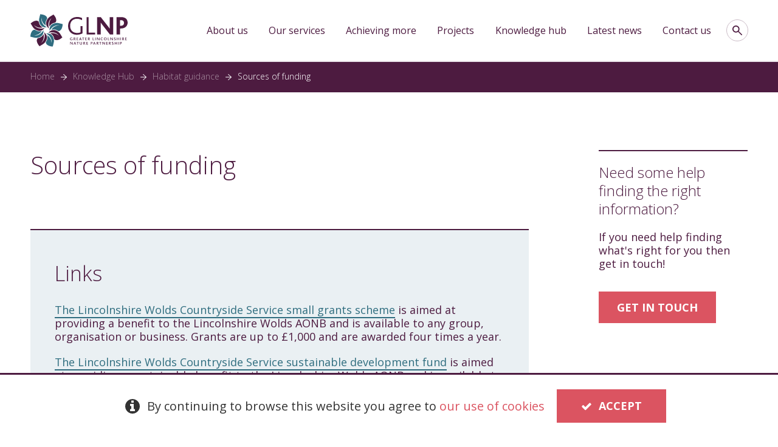

--- FILE ---
content_type: text/html; charset=UTF-8
request_url: https://glnp.org.uk/knowledge-hub/category/habitat-guidance/sources-of-funding
body_size: 4186
content:
<!DOCTYPE html>
<html lang="en">
    <head><!-- Global site tag (gtag.js) - Google Analytics -->
<script async src="https://www.googletagmanager.com/gtag/js?id=UA-36165533-1"></script>
<script>
    window.dataLayer = window.dataLayer || [];
    function gtag(){dataLayer.push(arguments);}
    gtag('js', new Date());

    gtag('config', 'UA-36165533-1');
</script>

        	<title>Sources of funding - 
                Greater Lincolnshire Nature Partnership</title><meta charset="UTF-8"/>
            <meta name="viewport" content="width=device-width, initial-scale=1">
            <meta name="msapplication-tap-highlight" content="no"/>            <meta property="og:locale" content="en_GB" />
            <meta property="og:type" content="website" />
            <meta property="og:site_name" content="publicly-visible-site-name"/>
            <meta property="og:title" content="Sources of funding" />
            <meta property="og:description" content="" />
            <meta property="og:url" content="https://glnp.org.uk/" />
                            <link rel="canonical"
                      href="https://glnp.org.uk/knowledge-hub/category/habitat-guidance/sources-of-funding"/>
            <link href="https://fonts.googleapis.com/css?family=Open+Sans:300,400,600,700,800&display=swap" rel="stylesheet">
                <link rel="stylesheet" type="text/css" href="/build/styles/main-d65a97aa27.css"><link rel="icon" type="image/png" href="/images/favicons/favicon@16.png" sizes="16x16">
<link rel="icon" type="image/png" href="/images/favicons/favicon@32.png" sizes="32x32">
</head>

    <body><div class="layout">        <header class="layout-header">
    <nav class="layout-header-nav">
        <div class="layout-wrapper">
            <div class="layout-header-nav__inner">
                <a class="layout-header-menu__link layout-header-menu__logo" href="/" aria-label="Greater Lincolnshire Nature Partnership">
                    <svg class="icon icon--logos icon--logos__glnp-logo-full" focusable="false"><use xmlns:xlink="http://www.w3.org/1999/xlink" xlink:href="/build/icons/icons-2d07df06a5.svg#logos__glnp-logo-full"></use></svg>
                </a>
                <ul class="layout-header-nav__menu layout-header-menu">
                                                                        <li class="layout-header-menu__item">
                                
                                  <a href="/about" class="layout-header-menu__link ani_underline-from-left">
                                      <span class="link-text">About us</span>
                                  </a>

                                                            </li>
                                                                                                <li class="layout-header-menu__item has-children">
                                
                                
                                  <a href="/our-services" class="layout-header-menu__link ani_underline-from-left">
                                      <span class="link-text">Our services</span>
                                  </a>

                                
                                                                                                                                                                                <div class="children">
                                            <ul>
                                                                                                    <li>
                                                                                                                  <a href="/our-services/geodiversity-strategy">Geodiversity Strategy</a>
                                                                                                            </li>
                                                                                                    <li>
                                                                                                                  <a href="/our-services/lincolnshire-environmental-records-centre">Lincolnshire Environmental Records Centre</a>
                                                                                                            </li>
                                                                                                    <li>
                                                                                                                  <a href="/our-services/local-sites">Local Sites</a>
                                                                                                            </li>
                                                                                                    <li>
                                                                                                                  <a href="/our-services/natural-capital">Natural Capital</a>
                                                                                                            </li>
                                                                                                    <li>
                                                                                                                  <a href="/our-services/nature-strategy">Nature Strategy</a>
                                                                                                            </li>
                                                                                            </ul>
                                        </div>
                                                                                                                                                                                                                                                                                                            </li>
                                                                                                <li class="layout-header-menu__item has-children">
                                
                                
                                  <a href="/achieving-more" class="layout-header-menu__link ani_underline-from-left">
                                      <span class="link-text">Achieving more</span>
                                  </a>

                                
                                                                                                                                                                                                                                                                                                                        <div class="children">
                                            <ul>
                                                                                                    <li>
                                                                                                                  <a href="/achieving-more/being-well-with-nature">Being well with nature</a>
                                                                                                            </li>
                                                                                                    <li>
                                                                                                                  <a href="/achieving-more/enjoying-nature">Enjoying nature</a>
                                                                                                            </li>
                                                                                                    <li>
                                                                                                                  <a href="/achieving-more/farming-with-nature">Farming with nature</a>
                                                                                                            </li>
                                                                                                    <li>
                                                                                                                  <a href="/achieving-more/planning-with-nature">Planning with nature</a>
                                                                                                            </li>
                                                                                            </ul>
                                        </div>
                                                                                                                                                                    </li>
                                                                                                <li class="layout-header-menu__item has-children">
                                
                                
                                  <a href="/projects" class="layout-header-menu__link ani_underline-from-left">
                                      <span class="link-text">Projects</span>
                                  </a>

                                
                                                                                                                                                                                                                                                    <div class="children">
                                            <ul>
                                                                                                    <li>
                                                                                                                  <a href="/projects/greater-lincolnshire-natural-capital-account-2025">Greater Lincolnshire Natural Capital Account 2025</a>
                                                                                                            </li>
                                                                                                    <li>
                                                                                                                  <a href="/projects/increasing-wild-pollinators-on-your-farm">Increasing wild pollinators on your farm</a>
                                                                                                            </li>
                                                                                                    <li>
                                                                                                                  <a href="/projects/operation-water-vole-american-mink-control-strategy">Operation Water Vole: American mink control strategy</a>
                                                                                                            </li>
                                                                                                    <li>
                                                                                                                  <a href="/projects/sincil-bank-rejuvenation-project">Sincil Bank rejuvenation project</a>
                                                                                                            </li>
                                                                                                    <li>
                                                                                                                  <a href="/projects/sleaford-natural-capital-assessment">Sleaford natural capital assessment</a>
                                                                                                            </li>
                                                                                            </ul>
                                        </div>
                                                                                                                                                                                                                                        </li>
                                                                                                <li class="layout-header-menu__item has-children">
                                
                                
                                  <a href="/knowledge-hub" class="layout-header-menu__link ani_underline-from-left">
                                      <span class="link-text">Knowledge hub</span>
                                  </a>

                                
                                                                                                            <div class="children">
                                            <ul>
                                                                                                    <li>
                                                                                                                  <a href="/knowledge-hub/category/arable-farming">Arable farming</a>
                                                                                                            </li>
                                                                                                    <li>
                                                                                                                  <a href="/knowledge-hub/category/geodiversity">Geodiversity</a>
                                                                                                            </li>
                                                                                                    <li>
                                                                                                                  <a href="/knowledge-hub/category/habitat-guidance">Habitat guidance</a>
                                                                                                            </li>
                                                                                                    <li>
                                                                                                                  <a href="/knowledge-hub/category/local-initiatives">Local initiatives</a>
                                                                                                            </li>
                                                                                                    <li>
                                                                                                                  <a href="/knowledge-hub/category/opportunity-mapping">Opportunity Mapping</a>
                                                                                                            </li>
                                                                                                    <li>
                                                                                                                  <a href="/knowledge-hub/category/planning-applications">Planning applications</a>
                                                                                                            </li>
                                                                                                    <li>
                                                                                                                  <a href="/knowledge-hub/category/sources-of-funding">Sources of funding</a>
                                                                                                            </li>
                                                                                                    <li>
                                                                                                                  <a href="/knowledge-hub/category/tourism">Tourism</a>
                                                                                                            </li>
                                                                                            </ul>
                                        </div>
                                                                                                                                                                                                                                                                                                                                                                                </li>
                                                                                                <li class="layout-header-menu__item">
                                
                                  <a href="/news" class="layout-header-menu__link ani_underline-from-left">
                                      <span class="link-text">Latest news</span>
                                  </a>

                                                            </li>
                                                                                                <li class="layout-header-menu__item">
                                
                                  <a href="/contact-us" class="layout-header-menu__link ani_underline-from-left">
                                      <span class="link-text">Contact us</span>
                                  </a>

                                                            </li>
                                                            </ul>
                <div class="header-search">
                    <svg class="icon icon--fa icon--fa__search-header" focusable="false"><use xmlns:xlink="http://www.w3.org/1999/xlink" xlink:href="/build/icons/icons-2d07df06a5.svg#fa__search-header"></use></svg>
                </div>

        </div>
    </nav>
</header>
<div class="floating-nav"  data-init="mobile-navigation">
    <nav class="layout-header-nav">
        <div class="layout-wrapper">
            <div class="layout-header-nav__inner">
                <div class="header-search">
                    <svg class="icon icon--fa icon--fa__search-header" focusable="false"><use xmlns:xlink="http://www.w3.org/1999/xlink" xlink:href="/build/icons/icons-2d07df06a5.svg#fa__search-header"></use></svg>
                </div>
                <a class="layout-header-menu__link layout-header-menu__logo" href="/" aria-label="Greater Lincolnshire Nature Partnership">
                    <svg class="icon icon--logos icon--logos__glnp-logo-full" focusable="false"><use xmlns:xlink="http://www.w3.org/1999/xlink" xlink:href="/build/icons/icons-2d07df06a5.svg#logos__glnp-logo-full"></use></svg>
                </a>
                <div class="mobile-menu-trigger">
                    <div class="burger-icon">
                        <div class="line top"></div>
                        <div class="line middle"></div>
                        <div class="line bottom"></div>
                    </div>
                </div>
                <div class="mobile-menu">
                   <ul class="links">
                                                                                 <li class="layout-header-menu__item">
                                   <a href="/about" class="layout-header-menu__link ani_underline-from-left">
                                       <span class="link-text">About us</span>
                                   </a>
                               </li>
                                                                                                            <li class="layout-header-menu__item has-children">
                                   <div class="parent-wrapper">
                                       <a href="/our-services" class="layout-header-menu__link ani_underline-from-left">
                                           <span class="link-text">Our services</span>
                                       </a>
                                       <div class="children-trigger">
                                          <svg class="icon icon--fa icon--fa__arrow-right" focusable="false"><use xmlns:xlink="http://www.w3.org/1999/xlink" xlink:href="/build/icons/icons-2d07df06a5.svg#fa__arrow-right"></use></svg>
                                       </div>
                                   </div>   
                                                                                                                                                                                               <div class="children">
                                               <ul>
                                                                                                          <li>
                                                                                                                      <a href="/our-services/geodiversity-strategy">Geodiversity Strategy</a>
                                                                                                                 </li>
                                                                                                          <li>
                                                                                                                      <a href="/our-services/lincolnshire-environmental-records-centre">Lincolnshire Environmental Records Centre</a>
                                                                                                                 </li>
                                                                                                          <li>
                                                                                                                      <a href="/our-services/local-sites">Local Sites</a>
                                                                                                                 </li>
                                                                                                          <li>
                                                                                                                      <a href="/our-services/natural-capital">Natural Capital</a>
                                                                                                                 </li>
                                                                                                          <li>
                                                                                                                      <a href="/our-services/nature-strategy">Nature Strategy</a>
                                                                                                                 </li>
                                                                                                  </ul>
                                           </div>
                                                                                                                                                                                                                                                                                                                                       </li>
                                                                                                            <li class="layout-header-menu__item has-children">
                                   <div class="parent-wrapper">
                                       <a href="/achieving-more" class="layout-header-menu__link ani_underline-from-left">
                                           <span class="link-text">Achieving more</span>
                                       </a>
                                       <div class="children-trigger">
                                          <svg class="icon icon--fa icon--fa__arrow-right" focusable="false"><use xmlns:xlink="http://www.w3.org/1999/xlink" xlink:href="/build/icons/icons-2d07df06a5.svg#fa__arrow-right"></use></svg>
                                       </div>
                                   </div>   
                                                                                                                                                                                                                                                                                                                                                   <div class="children">
                                               <ul>
                                                                                                          <li>
                                                                                                                      <a href="/achieving-more/being-well-with-nature">Being well with nature</a>
                                                                                                                 </li>
                                                                                                          <li>
                                                                                                                      <a href="/achieving-more/enjoying-nature">Enjoying nature</a>
                                                                                                                 </li>
                                                                                                          <li>
                                                                                                                      <a href="/achieving-more/farming-with-nature">Farming with nature</a>
                                                                                                                 </li>
                                                                                                          <li>
                                                                                                                      <a href="/achieving-more/planning-with-nature">Planning with nature</a>
                                                                                                                 </li>
                                                                                                  </ul>
                                           </div>
                                                                                                                                                                                   </li>
                                                                                                            <li class="layout-header-menu__item has-children">
                                   <div class="parent-wrapper">
                                       <a href="/projects" class="layout-header-menu__link ani_underline-from-left">
                                           <span class="link-text">Projects</span>
                                       </a>
                                       <div class="children-trigger">
                                          <svg class="icon icon--fa icon--fa__arrow-right" focusable="false"><use xmlns:xlink="http://www.w3.org/1999/xlink" xlink:href="/build/icons/icons-2d07df06a5.svg#fa__arrow-right"></use></svg>
                                       </div>
                                   </div>   
                                                                                                                                                                                                                                                                         <div class="children">
                                               <ul>
                                                                                                          <li>
                                                                                                                      <a href="/projects/greater-lincolnshire-natural-capital-account-2025">Greater Lincolnshire Natural Capital Account 2025</a>
                                                                                                                 </li>
                                                                                                          <li>
                                                                                                                      <a href="/projects/increasing-wild-pollinators-on-your-farm">Increasing wild pollinators on your farm</a>
                                                                                                                 </li>
                                                                                                          <li>
                                                                                                                      <a href="/projects/operation-water-vole-american-mink-control-strategy">Operation Water Vole: American mink control strategy</a>
                                                                                                                 </li>
                                                                                                          <li>
                                                                                                                      <a href="/projects/sincil-bank-rejuvenation-project">Sincil Bank rejuvenation project</a>
                                                                                                                 </li>
                                                                                                          <li>
                                                                                                                      <a href="/projects/sleaford-natural-capital-assessment">Sleaford natural capital assessment</a>
                                                                                                                 </li>
                                                                                                  </ul>
                                           </div>
                                                                                                                                                                                                                                                             </li>
                                                                                                            <li class="layout-header-menu__item has-children">
                                   <div class="parent-wrapper">
                                       <a href="/knowledge-hub" class="layout-header-menu__link ani_underline-from-left">
                                           <span class="link-text">Knowledge hub</span>
                                       </a>
                                       <div class="children-trigger">
                                          <svg class="icon icon--fa icon--fa__arrow-right" focusable="false"><use xmlns:xlink="http://www.w3.org/1999/xlink" xlink:href="/build/icons/icons-2d07df06a5.svg#fa__arrow-right"></use></svg>
                                       </div>
                                   </div>   
                                                                                                                     <div class="children">
                                               <ul>
                                                                                                          <li>
                                                                                                                      <a href="/knowledge-hub/category/arable-farming">Arable farming</a>
                                                                                                                 </li>
                                                                                                          <li>
                                                                                                                      <a href="/knowledge-hub/category/geodiversity">Geodiversity</a>
                                                                                                                 </li>
                                                                                                          <li>
                                                                                                                      <a href="/knowledge-hub/category/habitat-guidance">Habitat guidance</a>
                                                                                                                 </li>
                                                                                                          <li>
                                                                                                                      <a href="/knowledge-hub/category/local-initiatives">Local initiatives</a>
                                                                                                                 </li>
                                                                                                          <li>
                                                                                                                      <a href="/knowledge-hub/category/opportunity-mapping">Opportunity Mapping</a>
                                                                                                                 </li>
                                                                                                          <li>
                                                                                                                      <a href="/knowledge-hub/category/planning-applications">Planning applications</a>
                                                                                                                 </li>
                                                                                                          <li>
                                                                                                                      <a href="/knowledge-hub/category/sources-of-funding">Sources of funding</a>
                                                                                                                 </li>
                                                                                                          <li>
                                                                                                                      <a href="/knowledge-hub/category/tourism">Tourism</a>
                                                                                                                 </li>
                                                                                                  </ul>
                                           </div>
                                                                                                                                                                                                                                                                                                                                                                                                                 </li>
                                                                                                            <li class="layout-header-menu__item">
                                   <a href="/news" class="layout-header-menu__link ani_underline-from-left">
                                       <span class="link-text">Latest news</span>
                                   </a>
                               </li>
                                                                                                            <li class="layout-header-menu__item">
                                   <a href="/contact-us" class="layout-header-menu__link ani_underline-from-left">
                                       <span class="link-text">Contact us</span>
                                   </a>
                               </li>
                                                                     </ul>
                </div>
            </div>
        </div>
    </nav>
</div>
<div class="fullscreen-search" data-init="fullscreen-search">
    <div class="layout-wrapper">
        <div class="exit">
          <svg class="icon icon--fa icon--fa__close" focusable="false"><use xmlns:xlink="http://www.w3.org/1999/xlink" xlink:href="/build/icons/icons-2d07df06a5.svg#fa__close"></use></svg>
        </div>
        <form action="/search" class="search">
                <input class="search-input" type="search" placeholder="Enter your search here" name="query" autocomplete="off" aria-label="Search">
                <input class="submit mobile" type="submit" value="Search now" aria-label="Search">
        </form>
    </div>
</div>
            <main class="layout-main">
        	<div class="breadcrumbs">
		<div class="layout-wrapper">
			<a class="crumb" href="/">Home</a>
			<svg class="icon icon--fa icon--fa__arrow-right" focusable="false"><use xmlns:xlink="http://www.w3.org/1999/xlink" xlink:href="/build/icons/icons-2d07df06a5.svg#fa__arrow-right"></use></svg>
			<a class="crumb" href="/knowledge-hub">Knowledge Hub</a>
			<svg class="icon icon--fa icon--fa__arrow-right" focusable="false"><use xmlns:xlink="http://www.w3.org/1999/xlink" xlink:href="/build/icons/icons-2d07df06a5.svg#fa__arrow-right"></use></svg>
			<a class="crumb" href="/knowledge-hub/category/habitat-guidance">Habitat guidance</a>
			<svg class="icon icon--fa icon--fa__arrow-right" focusable="false"><use xmlns:xlink="http://www.w3.org/1999/xlink" xlink:href="/build/icons/icons-2d07df06a5.svg#fa__arrow-right"></use></svg>
			<span class="crumb">Sources of funding</span>
		</div>
	</div>
	<div class="breadcrumbs mobile">
		<div class="layout-wrapper">
			<svg class="icon icon--fa icon--fa__arrow-left" focusable="false"><use xmlns:xlink="http://www.w3.org/1999/xlink" xlink:href="/build/icons/icons-2d07df06a5.svg#fa__arrow-left"></use></svg>
			<a class="crumb" href="/knowledge-hub">Knowledge Hub</a>
		</div>
	</div>
	<section class="knowledge-hub-article">
		<div class="layout-wrapper">
			<div class="main">
				<h1 class="title">Sources of funding</h1>
				<div class="article">
					
				</div>
								
				
									<div class="references" id="knowledge-hub-article">
						<div class="layout-wrapper">
							<div class="inner-content">
								<h2>Links</h2>
								
								<ul>
																			<li>
																							<a href="https://www.lincswolds.org.uk/looking-after/grants-and-community-projects" rel="nofollow" target="_blank">The Lincolnshire Wolds Countryside Service small grants scheme</a> is aimed at providing a benefit to the Lincolnshire Wolds AONB and is available to any group, organisation or business. Grants are up to £1,000 and are awarded four times a year.
																					</li>
																			<li>
																							<a href="https://www.lincswolds.org.uk/looking-after/grants-and-community-projects" rel="nofollow" target="_blank">The Lincolnshire Wolds Countryside Service sustainable development fund</a> is aimed at providing a sustainable benefit to the Lincolnshire Wolds AONB and is available to any group, organisation or business. Grants are between £1,000 and £15,000 and are awarded four times a year.
																					</li>
																			<li>
																							<a href="https://www.lincolnshire.gov.uk/grants-funding/apply-community-wildlife-grant" rel="nofollow" target="_blank">The Lincolnshire County Council Community Wildlife Grant</a> is aimed at community engagement with protecting biodiversity. Parish Councils, charities, community and voluntary groups can apply if they meet the grant aims. Grants are between £50 to £500 and are awarded twice a year.
																					</li>
																	</ul>
							</div>
						</div>
					</div>
								</div>
			<aside class="sidebar">
				<div class="widget call-to-action">
	<h3 class="title">Need some help finding the right information?</h3>
	<p class="widget-content">If you need help finding what's right for you then get in touch!</p>
	<a href="/contact-us" class="button">GET IN TOUCH</a>
</div>			</aside>
		</div>
	</section>
	<section class="search-banner">
		<div class="layout-wrapper">
			<h1 class="title">Not what you were looking for?</h1>
			<form action="/knowledge-hub/search">
				<input type="text" name="query" placeholder="Search our Knowledge Hub" class="search" autocomplete="off" aria-label="Search our Knowledge Hub">
				<label for="submit" class="submit-wrapper">
					<input type="submit" value="" name="submit">
					<span><svg class="icon icon--fa icon--fa__search-header" focusable="false"><use xmlns:xlink="http://www.w3.org/1999/xlink" xlink:href="/build/icons/icons-2d07df06a5.svg#fa__search-header"></use></svg></span>
				</label>
			</form>
		</div>
	</section>
</main>

            <footer>
    <div class="layout-footer">
        <div class="layout-wrapper" data-init="footer-accordion">
            <div class="footer-col">
                <div class="title-wrap">
                    <h3 class="title">Our services</h3>
                    <div class="accordion-trigger">
                        <svg class="icon icon--fa icon--fa__arrow-right" focusable="false"><use xmlns:xlink="http://www.w3.org/1999/xlink" xlink:href="/build/icons/icons-2d07df06a5.svg#fa__arrow-right"></use></svg>
                    </div>
                </div>
                <div class="links">
                    <div class="link-inner-wrap">
                                                    <a href="/our-services/geodiversity-strategy" class="link">Geodiversity Strategy</a>
                                                    <a href="/our-services/lincolnshire-environmental-records-centre" class="link">Lincolnshire Environmental Records Centre</a>
                                                    <a href="/our-services/local-sites" class="link">Local Sites</a>
                                                    <a href="/our-services/natural-capital" class="link">Natural Capital</a>
                                                    <a href="/our-services/nature-strategy" class="link">Nature Strategy</a>
                                            </div>
                </div>
            </div>
            <div class="footer-col">
                <div class="title-wrap">
                    <h3 class="title">Achieving more</h3>
                    <div class="accordion-trigger">
                        <svg class="icon icon--fa icon--fa__arrow-right" focusable="false"><use xmlns:xlink="http://www.w3.org/1999/xlink" xlink:href="/build/icons/icons-2d07df06a5.svg#fa__arrow-right"></use></svg>
                    </div>
                </div>
                <div class="links">
                    <div class="link-inner-wrap">
                                                    <a href="/achieving-more/being-well-with-nature" class="link">Being well with nature</a>
                                                    <a href="/achieving-more/enjoying-nature" class="link">Enjoying nature</a>
                                                    <a href="/achieving-more/farming-with-nature" class="link">Farming with nature</a>
                                                    <a href="/achieving-more/planning-with-nature" class="link">Planning with nature</a>
                                            </div>
                </div>
            </div>
            <div class="footer-col">
                <div class="title-wrap">
                    <h3 class="title">Knowledge hub</h3>
                    <div class="accordion-trigger">
                        <svg class="icon icon--fa icon--fa__arrow-right" focusable="false"><use xmlns:xlink="http://www.w3.org/1999/xlink" xlink:href="/build/icons/icons-2d07df06a5.svg#fa__arrow-right"></use></svg>
                    </div>
                </div>
                <div class="links">
                    <div class="link-inner-wrap">
                                                    <a href="/knowledge-hub/category/arable-farming" class="link">Arable farming</a>
                                                    <a href="/knowledge-hub/category/geodiversity" class="link">Geodiversity</a>
                                                    <a href="/knowledge-hub/category/habitat-guidance" class="link">Habitat guidance</a>
                                                    <a href="/knowledge-hub/category/local-initiatives" class="link">Local initiatives</a>
                                                    <a href="/knowledge-hub/category/opportunity-mapping" class="link">Opportunity Mapping</a>
                                                    <a href="/knowledge-hub/category/planning-applications" class="link">Planning applications</a>
                                                    <a href="/knowledge-hub/category/sources-of-funding" class="link">Sources of funding</a>
                                                    <a href="/knowledge-hub/category/tourism" class="link">Tourism</a>
                                            </div>
                </div>
            </div>
            <div class="footer-col">
                <div class="title-wrap">
                    <h3 class="title">Get in touch</h3>
                    <div class="accordion-trigger">
                        <svg class="icon icon--fa icon--fa__arrow-right" focusable="false"><use xmlns:xlink="http://www.w3.org/1999/xlink" xlink:href="/build/icons/icons-2d07df06a5.svg#fa__arrow-right"></use></svg>
                    </div>
                </div>
                <div class="link-inner-wrap">
                    <div class="contact-details">
                        <div class="address-details">
                            <h6 class="title">GLNP</h6>
                            <p class="address">Banovallum House, Manor House Street, Horncastle, LN9 5HF</p>
                            <a class="directions" href="https://www.google.com/maps/dir//Greater%20Lincolnshire%20Nature%20Partnership" target="_blank" rel="noopener">Get directions <svg class="icon icon--fa icon--fa__arrow-right" focusable="false"><use xmlns:xlink="http://www.w3.org/1999/xlink" xlink:href="/build/icons/icons-2d07df06a5.svg#fa__arrow-right"></use></svg></a>
                            <span class="tel">Tel. &nbsp;<a href="tel:01507528383"><span itemprop="telephone">01507 528383</span></a></span>
                            <span class="email">Email us: &nbsp;<a href="mailto:info@glnp.org.uk">info@glnp.org.uk</a></span>
                        </div>
                        <div class="social">
                            <h6 class="title">Follow us on</h6>
                            <div class="social-media-icons">
                                <a class="twitter" href="https://twitter.com/GLNPnature"><svg class="icon icon--fa icon--fa__twitter" focusable="false"><use xmlns:xlink="http://www.w3.org/1999/xlink" xlink:href="/build/icons/icons-2d07df06a5.svg#fa__twitter"></use></svg></a>
                            </div>
                        </div>
                    </div>
                </div>
            </div>
        </div>
    </div>
    
    <div class="layout-subfooter">
        <div class="layout-wrapper">
            <div class="layout-subfooter__body">
                <div class="copyright">
                    <span>&copy; 2026 Greater Lincolnshire Nature Partnership <span class="seperator">|</span> <span class="tjs">TJS <a href="https://www.tjs.co.uk" rel='noopener'>Web Design Lincolnshire</a></span></span>
                </div>
                <div class="links">
                    <a href="http://www.lincstrust.org.uk/privacy-policy" target="_blank" rel="noreferrer">Privacy Policy</a>
                    <span class="seperator">|</span>
                    <a href="/cookie-policy">Cookie Policy</a>
                </div>
            </div>
        </div>
    </div>
</footer>
            <div id="breakpoint-reporter"></div><script src="https://ajax.googleapis.com/ajax/libs/jquery/3.5.1/jquery.min.js"></script><script src="/build/scripts/main-5eaaa94f59.js"></script></div>
    </body>
</html>


--- FILE ---
content_type: text/css
request_url: https://glnp.org.uk/build/styles/main-d65a97aa27.css
body_size: 15957
content:
/*! normalize.css v4.1.1 | MIT License | github.com/necolas/normalize.css */html{font-family:sans-serif;-ms-text-size-adjust:100%;-webkit-text-size-adjust:100%}body{margin:0}article,aside,details,figcaption,figure,footer,header,main,menu,nav,section,summary{display:block}audio,canvas,progress,video{display:inline-block}audio:not([controls]){display:none;height:0}progress{vertical-align:baseline}template,[hidden]{display:none}a{background-color:transparent;-webkit-text-decoration-skip:objects}a:active,a:hover{outline-width:0}abbr[title]{border-bottom:none;text-decoration:underline;-webkit-text-decoration:underline dotted;text-decoration:underline dotted}b,strong{font-weight:inherit}b,strong{font-weight:bolder}dfn{font-style:italic}h1{font-size:2em;margin:0.67em 0}mark{background-color:#ff0;color:#000}small{font-size:80%}sub,sup{font-size:75%;line-height:0;position:relative;vertical-align:baseline}sub{bottom:-0.25em}sup{top:-0.5em}img{border-style:none}svg:not(:root){overflow:hidden}code,kbd,pre,samp{font-family:monospace, monospace;font-size:1em}figure{margin:1em 40px}hr{-webkit-box-sizing:content-box;box-sizing:content-box;height:0;overflow:visible}button,input,select,textarea{font:inherit;margin:0}optgroup{font-weight:bold}button,input{overflow:visible}button,select{text-transform:none}button,html [type="button"],[type="reset"],[type="submit"]{-webkit-appearance:button}button::-moz-focus-inner,[type="button"]::-moz-focus-inner,[type="reset"]::-moz-focus-inner,[type="submit"]::-moz-focus-inner{border-style:none;padding:0}button:-moz-focusring,[type="button"]:-moz-focusring,[type="reset"]:-moz-focusring,[type="submit"]:-moz-focusring{outline:1px dotted ButtonText}fieldset{border:1px solid #c0c0c0;margin:0 2px;padding:0.35em 0.625em 0.75em}legend{-webkit-box-sizing:border-box;box-sizing:border-box;color:inherit;display:table;max-width:100%;padding:0;white-space:normal}textarea{overflow:auto}[type="checkbox"],[type="radio"]{-webkit-box-sizing:border-box;box-sizing:border-box;padding:0}[type="number"]::-webkit-inner-spin-button,[type="number"]::-webkit-outer-spin-button{height:auto}[type="search"]{-webkit-appearance:textfield;outline-offset:-2px}[type="search"]::-webkit-search-cancel-button,[type="search"]::-webkit-search-decoration{-webkit-appearance:none}::-webkit-input-placeholder{color:inherit;opacity:0.54}::-webkit-file-upload-button{-webkit-appearance:button;font:inherit}.slick-slider{position:relative;display:block;-webkit-box-sizing:border-box;box-sizing:border-box;-webkit-touch-callout:none;-webkit-user-select:none;-moz-user-select:none;-ms-user-select:none;user-select:none;-ms-touch-action:pan-y;touch-action:pan-y;-webkit-tap-highlight-color:transparent}.slick-list{position:relative;overflow:hidden;display:block;margin:0;padding:0}.slick-list:focus{outline:none}.slick-list.dragging{cursor:pointer;cursor:hand}.slick-slider .slick-track,.slick-slider .slick-list{-webkit-transform:translate3d(0, 0, 0);transform:translate3d(0, 0, 0)}.slick-track{position:relative;left:0;top:0;display:block;margin-left:auto;margin-right:auto}.slick-track:before,.slick-track:after{content:"";display:table}.slick-track:after{clear:both}.slick-loading .slick-track{visibility:hidden}.slick-slide{float:left;height:100%;min-height:1px;display:none}[dir="rtl"] .slick-slide{float:right}.slick-slide img{display:block}.slick-slide.slick-loading img{display:none}.slick-slide.dragging img{pointer-events:none}.slick-initialized .slick-slide{display:block}.slick-loading .slick-slide{visibility:hidden}.slick-vertical .slick-slide{display:block;height:auto;border:1px solid transparent}.slick-arrow.slick-hidden{display:none}@-ms-viewport{width:device-width}@-o-viewport{width:device-width}@viewport{width:device-width}body{color:#714966;font-family:"Open Sans",sans-serif;font-size:20px;font-weight:400;line-height:1.2501;min-width:320px;overflow-x:hidden}body.mobile-menu-open{overflow-y:hidden}*{-webkit-box-sizing:border-box;box-sizing:border-box}*::before,*::after{-webkit-box-sizing:border-box;box-sizing:border-box}::-moz-selection{background:rgba(219,84,97,0.9);color:#fff;text-shadow:none}::selection{background:rgba(219,84,97,0.9);color:#fff;text-shadow:none}a{cursor:pointer;-webkit-transition-property:background-color, color;transition-property:background-color, color;-webkit-transition-duration:.1s;transition-duration:.1s;-webkit-transition-timing-function:ease-out;transition-timing-function:ease-out;text-decoration:none;color:#4D1B40}address{display:block;font-style:inherit}audio,canvas,iframe,img,svg,video{vertical-align:top}a,label,button{-ms-touch-action:manipulation;touch-action:manipulation}.layout-wrapper{max-width:1220px;padding:0 20px;margin:0 auto}.breadcrumbs{background-color:#4D1B40}.breadcrumbs .layout-wrapper{text-align:left;display:-webkit-box;display:-ms-flexbox;display:flex;-webkit-box-orient:horizontal;-webkit-box-direction:normal;-ms-flex-direction:row;flex-direction:row;-webkit-box-pack:start;-ms-flex-pack:start;justify-content:flex-start;-webkit-box-align:center;-ms-flex-align:center;align-items:center;padding:15px 20px}.breadcrumbs .layout-wrapper .crumb{font-size:14px;color:#A68D9F;font-weight:300;margin-right:10px;-webkit-transition:color .2s linear;transition:color .2s linear;height:20px;text-decoration:none}.breadcrumbs .layout-wrapper .crumb:last-child{color:#fff}.breadcrumbs .layout-wrapper .crumb:hover{color:#fff}.breadcrumbs .layout-wrapper .icon{color:#fff;width:10px;height:10px;margin-right:10px}.breadcrumbs.mobile{display:none}@media (max-width: 608px){.breadcrumbs{display:none}.breadcrumbs.mobile{display:block}.breadcrumbs .layout-wrapper .crumb{height:auto}}.search-banner{background-color:#2f6d7f;background-image:url("/images/bg/knowledge-hub-leaves.png");background-repeat:no-repeat;background-position:right 50px bottom -30px}.search-banner .layout-wrapper{text-align:center;padding:130px 20px}@media (max-width: 608px){.search-banner .layout-wrapper{padding:50px 20px}}.search-banner .layout-wrapper .title{font-size:40px;font-weight:300;color:#fff;margin:0;margin-bottom:15px}@media (max-width: 608px){.search-banner .layout-wrapper .title{font-size:30px}}.search-banner .layout-wrapper .subtitle{font-size:24px;font-weight:400;color:#97B6C0;margin:0;margin-bottom:40px}@media (max-width: 608px){.search-banner .layout-wrapper .subtitle{font-size:18px}}.search-banner .layout-wrapper .subtitle a{color:#4D1B40;font-weight:600}.search-banner .layout-wrapper form{display:-webkit-box;display:-ms-flexbox;display:flex;-webkit-box-orient:horizontal;-webkit-box-direction:normal;-ms-flex-direction:row;flex-direction:row;max-width:980px;width:100%;margin:0 auto;-webkit-box-align:center;-ms-flex-align:center;align-items:center;-webkit-box-pack:center;-ms-flex-pack:center;justify-content:center}.search-banner .layout-wrapper form .search{padding:30px 40px;font-size:22px;font-weight:400;color:#97B6C0;border:none;border-right:1px solid #EAF0F3;max-width:870px;width:100%}.search-banner .layout-wrapper form .search:focus{-webkit-box-shadow:none;box-shadow:none}@media (max-width: 608px){.search-banner .layout-wrapper form .search{font-size:20px}}.search-banner .layout-wrapper form .submit-wrapper{display:-webkit-box;display:-ms-flexbox;display:flex;-webkit-box-pack:center;-ms-flex-pack:center;justify-content:center;-webkit-box-align:center;-ms-flex-align:center;align-items:center;max-width:105px;width:100%;height:60px;background-color:#fff;position:relative}.search-banner .layout-wrapper form .submit-wrapper:hover{cursor:pointer}.search-banner .layout-wrapper form .submit-wrapper input{width:100%;height:100%;position:absolute;top:0;left:0;background-color:transparent;border:none;z-index:1}.search-banner .layout-wrapper form .submit-wrapper input:hover{cursor:pointer}.search-banner .layout-wrapper form .submit-wrapper span{display:block;z-index:0}.search-banner .layout-wrapper form .submit-wrapper .icon{width:26px;height:26px;color:#2f6d7f}@media (max-width: 608px){.search-banner .layout-wrapper form .submit-wrapper{max-width:20%;height:61px}.search-banner .layout-wrapper form .search{border-right:none;border-bottom:1px solid #EAF0F3;padding:30px 20px}}@media (min-width: 0px) and (max-width: 1024px){.search-banner{background-image:none}.search-banner .layout-wrapper{padding-top:40px;padding-bottom:40px}}.hero-banner,.slider-preview,.home-hero{background-size:cover;background-repeat:no-repeat;background-position:center center}.hero-banner .item,.slider-preview .item,.home-hero .item{background-size:cover;background-repeat:no-repeat;background-position:center center}.hero-banner .layout-wrapper,.slider-preview .layout-wrapper,.home-hero .layout-wrapper{height:100%;display:-webkit-box;display:-ms-flexbox;display:flex;-webkit-box-align:end;-ms-flex-align:end;align-items:flex-end}.hero-banner .banner-content,.slider-preview .banner-content,.home-hero .banner-content{padding:40px;max-width:580px;width:100%}.hero-banner .banner-content p,.slider-preview .banner-content p,.home-hero .banner-content p{margin:0}.hero-banner .banner-content .title,.slider-preview .banner-content .title,.home-hero .banner-content .title{color:#fff;margin:0;font-size:40px;font-weight:300;padding-bottom:50px;font-family:"Open Sans",sans-serif}.hero-banner .banner-content .subtitle,.slider-preview .banner-content .subtitle,.home-hero .banner-content .subtitle{color:#B8A4B2;margin:0;font-size:20px;font-weight:700;margin-bottom:15px;font-family:"Open Sans",sans-serif}.hero-banner .banner-content .link,.slider-preview .banner-content .link,.home-hero .banner-content .link{font-weight:700;font-size:18px;color:#fff;background-image:linear-gradient(120deg, #fff 0%, #fff 100%);border-bottom:2px solid #fff;font-family:"Open Sans",sans-serif}.hero-banner .banner-content .link:hover,.slider-preview .banner-content .link:hover,.home-hero .banner-content .link:hover{color:#2f6d7f}.hero-banner .banner-content.translucent,.slider-preview .banner-content.translucent,.home-hero .banner-content.translucent{background-color:rgba(77,27,64,0.8)}.hero-banner .banner-content.opaque,.slider-preview .banner-content.opaque,.home-hero .banner-content.opaque{background-color:#4d1b40}@media (max-width: 608px){.hero-banner .banner-content,.slider-preview .banner-content,.home-hero .banner-content{padding-bottom:20px;padding-top:20px}.hero-banner .banner-content .title,.slider-preview .banner-content .title,.home-hero .banner-content .title{font-size:32px}.hero-banner .banner-content .subtitle,.slider-preview .banner-content .subtitle,.home-hero .banner-content .subtitle{font-size:18px}}.layout-wrapper .content,.layout-wrapper .article{display:-webkit-box;display:-ms-flexbox;display:flex;-webkit-box-orient:vertical;-webkit-box-direction:normal;-ms-flex-direction:column;flex-direction:column}.layout-wrapper .content strong,.layout-wrapper .article strong{font-weight:600;color:#4D1B40}.layout-wrapper .content ul,.layout-wrapper .article ul{list-style-type:none;padding-left:0;margin:20px 0}.layout-wrapper .content ul li,.layout-wrapper .article ul li{background-image:url("/images/icons/right-arrow-purple.png");background-repeat:no-repeat;background-position:center left;background-position-y:2px;padding-left:35px;font-size:20px;font-weight:400;color:#4D1B40;margin-bottom:20px}.layout-wrapper .content ul li.current,.layout-wrapper .article ul li.current{font-weight:700}.layout-wrapper .content ol,.layout-wrapper .article ol{counter-reset:glnpCounter;list-style:none;padding-left:0}.layout-wrapper .content ol li,.layout-wrapper .article ol li{counter-increment:glnpCounter;position:relative;margin-bottom:25px}.layout-wrapper .content ol li:before,.layout-wrapper .article ol li:before{content:counter(glnpCounter);color:#fff;font-weight:700;font-size:18px;background-color:#2f6d7f;padding:8px 15px;border-radius:10em;margin-right:20px}.layout-wrapper .content ol li ol,.layout-wrapper .article ol li ol{padding-left:40px;margin-top:20px;margin-bottom:20px}.layout-wrapper .content ol li ol li:before,.layout-wrapper .article ol li ol li:before{color:#2f6d7f;background-color:transparent;border:1px solid #2f6d7f}.layout-wrapper .content blockquote,.layout-wrapper .article blockquote{border:2px solid #4D1B40;font-size:20px;padding:40px;margin:0;position:relative;margin-top:30px;margin-bottom:30px}.layout-wrapper .content blockquote p,.layout-wrapper .article blockquote p{color:#4D1B40;margin:0;font-weight:700}.layout-wrapper .content blockquote:before,.layout-wrapper .article blockquote:before{background-image:url("/images/icons/blockquote-open.png");top:-30px;left:-10px}.layout-wrapper .content blockquote:after,.layout-wrapper .article blockquote:after{background-image:url("/images/icons/blockquote-close.png");bottom:-30px;right:-10px}.layout-wrapper .content blockquote:before,.layout-wrapper .content blockquote:after,.layout-wrapper .article blockquote:before,.layout-wrapper .article blockquote:after{content:'';display:block;width:60px;height:45px;background-repeat:no-repeat;position:absolute}.layout-wrapper .content blockquote+p,.layout-wrapper .article blockquote+p{margin-top:0;color:#4D1B40;font-weight:300}.layout-wrapper .content hr,.layout-wrapper .article hr{border-top:2px solid #4D1B40;width:100%;margin:0;margin-bottom:20px}.layout-wrapper .content hr+*,.layout-wrapper .article hr+*{font-weight:700;font-size:20px;color:#4D1B40;margin-bottom:0}.layout-wrapper .content a,.layout-wrapper .article a{color:#4D1B40;font-weight:600;text-decoration:underline}.layout-wrapper .content h1,.layout-wrapper .content h2,.layout-wrapper .content h3,.layout-wrapper .content h4,.layout-wrapper .content h5,.layout-wrapper .content h6,.layout-wrapper .article h1,.layout-wrapper .article h2,.layout-wrapper .article h3,.layout-wrapper .article h4,.layout-wrapper .article h5,.layout-wrapper .article h6{font-weight:300;color:#4D1B40;margin:0}.layout-wrapper .content p,.layout-wrapper .article p{margin-top:20px;margin-bottom:20px}@media (max-width: 608px){.layout-wrapper .content p,.layout-wrapper .article p{margin-top:15px;margin-bottom:15px;font-size:16px}}.layout-wrapper .content table,.layout-wrapper .article table{border:none;display:block;border-spacing:0;max-width:100%;margin-bottom:20px}.layout-wrapper .content table tr td,.layout-wrapper .content table tr th,.layout-wrapper .article table tr td,.layout-wrapper .article table tr th{padding:10px}.layout-wrapper .content table tr td,.layout-wrapper .article table tr td{border:none}.layout-wrapper .content table tr th,.layout-wrapper .article table tr th{border:none;border-bottom:2px solid #4D1B40}.layout-wrapper .content table tbody tr:nth-child(odd),.layout-wrapper .article table tbody tr:nth-child(odd){background-color:rgba(113,73,102,0.1)}@media (max-width: 608px){.layout-wrapper .content ul li,.layout-wrapper .content ol li,.layout-wrapper .article ul li,.layout-wrapper .article ol li{font-size:16px}.layout-wrapper .content table,.layout-wrapper .article table{font-size:16px;overflow-x:scroll}}.layout-wrapper .subtitle a{text-decoration:underline}.secondary-content{background-color:#F5F8F9}.secondary-content .layout-wrapper{padding-top:150px;padding-bottom:150px;display:-webkit-box;display:-ms-flexbox;display:flex;-webkit-box-orient:horizontal;-webkit-box-direction:normal;-ms-flex-direction:row;flex-direction:row;-webkit-box-pack:justify;-ms-flex-pack:justify;justify-content:space-between}.secondary-content .content{max-width:660px;width:100%;margin-right:40px}.secondary-content .content h1,.secondary-content .content h2,.secondary-content .content h3,.secondary-content .content h4,.secondary-content .content h5,.secondary-content .content h6{font-size:40px}@media (max-width: 1024px){.secondary-content .content h1,.secondary-content .content h2,.secondary-content .content h3,.secondary-content .content h4,.secondary-content .content h5,.secondary-content .content h6{font-size:30px}}@media (max-width: 768px){.secondary-content .image{margin-top:20px;margin:20px auto 0}.secondary-content .layout-wrapper{padding-top:70px;padding-bottom:75px;-webkit-box-pack:center;-ms-flex-pack:center;justify-content:center;-webkit-box-orient:vertical;-webkit-box-direction:normal;-ms-flex-direction:column;flex-direction:column}}@media (max-width: 608px){.secondary-content .image img{width:100%}}.tertiary-content .layout-wrapper{background-image:url("/images/bg/content-leaves.png");background-repeat:no-repeat;background-position:right 60px bottom -15px;padding-top:130px;padding-bottom:100px}.tertiary-content .content{max-width:600px;width:100%;display:-webkit-box;display:-ms-flexbox;display:flex;-webkit-box-orient:vertical;-webkit-box-direction:normal;-ms-flex-direction:column;flex-direction:column}.tertiary-content .content h1,.tertiary-content .content h2,.tertiary-content .content h3,.tertiary-content .content h4,.tertiary-content .content h5,.tertiary-content .content h6{font-size:40px;margin-bottom:20px}@media (max-width: 608px){.tertiary-content .layout-wrapper{background-image:none;padding-top:60px;padding-bottom:20px}}.references.top-padding{padding-top:100px}.references .layout-wrapper{padding:0 20px 160px}.references .layout-wrapper .inner-content{border-top:2px solid #4D1B40;background-color:#EAF0F3;padding:50px 40px}.references .layout-wrapper h1:first-child,.references .layout-wrapper h2:first-child,.references .layout-wrapper h3:first-child,.references .layout-wrapper h4:first-child,.references .layout-wrapper h5:first-child,.references .layout-wrapper h6:first-child{margin-top:0;color:#4D1B40;font-size:34px;font-weight:300}@media (max-width: 608px){.references .layout-wrapper h1:first-child,.references .layout-wrapper h2:first-child,.references .layout-wrapper h3:first-child,.references .layout-wrapper h4:first-child,.references .layout-wrapper h5:first-child,.references .layout-wrapper h6:first-child{font-size:30px}}.references .layout-wrapper p{font-size:20px;font-weight:400;color:#714966}.references .layout-wrapper p:first-of-type{margin-top:0}.references .layout-wrapper ul{list-style-type:none;padding-left:0}.references .layout-wrapper ul li{font-size:18px;font-weight:400;color:#4D1B40;margin-bottom:20px}.references .layout-wrapper ul li a{color:#2f6d7f;margin-bottom:20px;background-repeat:no-repeat;background-size:100% 0em;background-position:0 100%;-webkit-transition:all 0.2s ease-in;transition:all 0.2s ease-in;background-image:linear-gradient(120deg, #2f6d7f 0%, #2f6d7f 100%);border-bottom:2px solid #2f6d7f}.references .layout-wrapper ul li a:hover{background-size:100% 100%;color:#fff}@media (max-width: 608px){.references .layout-wrapper{padding-bottom:60px;padding-top:60px}.references .layout-wrapper .inner-content{padding:30px 20px}}.slidernav{height:60px;width:60px;background-color:#fff;display:-webkit-box;display:-ms-flexbox;display:flex;-webkit-box-pack:center;-ms-flex-pack:center;justify-content:center;-webkit-box-align:center;-ms-flex-align:center;align-items:center;position:absolute;top:calc(50% - (60px / 2));z-index:100}.slidernav .icon{color:#4D1B40;width:28px;height:28px;-webkit-transition:color .2s linear;transition:color .2s linear}.slidernav.next{right:0}.slidernav.prev{left:0}.slidernav:hover{cursor:pointer}.slidernav:hover .icon{color:#2f6d7f}:root .hidden{display:none !important;visibility:hidden !important}:root .visuallyhidden{border:0;clip:rect(0 0 0 0);height:1px;margin:-1px;overflow:hidden;padding:0;position:absolute;width:1px}:root .visuallyhidden--focusable:active,:root .visuallyhidden--focusable:focus{clip:auto;height:auto;margin:0;overflow:visible;position:static;width:auto}.icon{width:1.2501em;height:1.2501em;display:inline-block;fill:currentColor;overflow:hidden;-webkit-transform:translateX(0);transform:translateX(0);vertical-align:top}.icon use{pointer-events:none}.button{overflow:hidden;text-overflow:ellipsis;white-space:nowrap;-webkit-box-align:center;-ms-flex-align:center;align-items:center;border:0 none;border-radius:20px;cursor:pointer;display:-webkit-box;display:-ms-flexbox;display:flex;font-family:"Open Sans",sans-serif;font-weight:400;outline:0 none !important;-webkit-box-pack:center;-ms-flex-pack:center;justify-content:center;text-align:center;text-decoration:none !important;text-transform:uppercase;-webkit-transition-property:background-color,border-color,color,opacity,-webkit-transform,-webkit-box-shadow;transition-property:background-color,border-color,color,opacity,-webkit-transform,-webkit-box-shadow;transition-property:background-color,border-color,color,opacity,transform,box-shadow;transition-property:background-color,border-color,color,opacity,transform,box-shadow,-webkit-transform,-webkit-box-shadow;-webkit-transition-duration:.1s;transition-duration:.1s;-webkit-transition-timing-function:ease-out;transition-timing-function:ease-out;vertical-align:top;border-radius:0;background-color:#db5461;text-transform:uppercase;color:#fff;font-weight:700;font-size:18px;-ms-flex-item-align:start;align-self:flex-start;padding:15px 30px;-webkit-box-flex:0;-ms-flex-positive:0;flex-grow:0;width:100%;background-repeat:no-repeat;background-size:0% 100%;background-position:0 100%;-webkit-transition:all 0.3s linear;transition:all 0.3s linear;background-image:linear-gradient(120deg, #c6394e 0%, #c6394e 100%)}.button.disabled{cursor:default;opacity:.4;pointer-events:none}.button .icon{width:24px;height:24px;margin-left:8px}.button:hover{background-size:100% 100%;color:#fff}.button--size-s{font-size:13.09091px;height:36px;line-height:36px;padding:0 23px}.button--size-l{font-size:19.63636px;height:54px;line-height:54px;padding:0 34px}select,textarea{-webkit-appearance:none;-moz-appearance:none;appearance:none;background:#fff;border:2px solid #333;border-radius:0;-webkit-box-sizing:border-box;box-sizing:border-box;color:#333;display:inline-block;font-family:"Open Sans",sans-serif;line-height:1.2501;outline:2px solid transparent;vertical-align:top;-webkit-transition-property:background-color,border-color,color,opacity,-webkit-box-shadow;transition-property:background-color,border-color,color,opacity,-webkit-box-shadow;transition-property:background-color,border-color,color,opacity,box-shadow;transition-property:background-color,border-color,color,opacity,box-shadow,-webkit-box-shadow;-webkit-transition-duration:.1s;transition-duration:.1s;-webkit-transition-timing-function:ease-out;transition-timing-function:ease-out;font-size:20px;height:44px;padding:7.499px 16px}select:focus,textarea:focus{border-color:#ffad2d;-webkit-box-shadow:#ffad2d 0 0 5px;box-shadow:#ffad2d 0 0 5px;outline:0 none !important;outline-offset:0}select:invalid,textarea:invalid{outline:0 none}input[type='text'],input[type='number'],input[type='email'],input[type='password']{-webkit-appearance:none;-moz-appearance:none;appearance:none;background:#fff;border:2px solid #333;border-radius:0;-webkit-box-sizing:border-box;box-sizing:border-box;color:#333;display:inline-block;font-family:"Open Sans",sans-serif;line-height:1.2501;outline:2px solid transparent;vertical-align:top;-webkit-transition-property:background-color,border-color,color,opacity,-webkit-box-shadow;transition-property:background-color,border-color,color,opacity,-webkit-box-shadow;transition-property:background-color,border-color,color,opacity,box-shadow;transition-property:background-color,border-color,color,opacity,box-shadow,-webkit-box-shadow;-webkit-transition-duration:.1s;transition-duration:.1s;-webkit-transition-timing-function:ease-out;transition-timing-function:ease-out;font-size:20px;height:44px;padding:7.499px 16px}input[type='text']:focus,input[type='number']:focus,input[type='email']:focus,input[type='password']:focus{border-color:#ffad2d;-webkit-box-shadow:#ffad2d 0 0 5px;box-shadow:#ffad2d 0 0 5px;outline:0 none !important;outline-offset:0}input[type='text']:invalid,input[type='number']:invalid,input[type='email']:invalid,input[type='password']:invalid{outline:0 none}select{padding-left:12px}select::-ms-expand{background-color:transparent;border-color:transparent}textarea{resize:vertical;-webkit-appearance:none;-moz-appearance:none;appearance:none;background:#fff;border:2px solid #333;border-radius:0;-webkit-box-sizing:border-box;box-sizing:border-box;color:#333;display:inline-block;font-family:"Open Sans",sans-serif;line-height:1.2501;outline:2px solid transparent;vertical-align:top;-webkit-transition-property:background-color,border-color,color,opacity,-webkit-box-shadow;transition-property:background-color,border-color,color,opacity,-webkit-box-shadow;transition-property:background-color,border-color,color,opacity,box-shadow;transition-property:background-color,border-color,color,opacity,box-shadow,-webkit-box-shadow;-webkit-transition-duration:.1s;transition-duration:.1s;-webkit-transition-timing-function:ease-out;transition-timing-function:ease-out;height:10em;width:100%}textarea:focus{border-color:#ffad2d;-webkit-box-shadow:#ffad2d 0 0 5px;box-shadow:#ffad2d 0 0 5px;outline:0 none !important;outline-offset:0}textarea:invalid{outline:0 none}.layout-main{padding-top:102px}@media (max-width: 1024px){.layout-main{padding-top:82px}}.layout-header{width:100%;position:fixed;top:0;left:0;background-color:#fff;z-index:999;border-bottom:2px solid #ede8ec}.layout-header-nav{max-width:1180px;width:100%;margin:0 auto}.layout-header-nav .layout-wrapper{padding:0}.layout-header-nav .layout-header-nav__inner{display:grid;grid-template-columns:180px 1fr 35px;grid-template-rows:100px;grid-template-areas:"logo nav search";-webkit-box-align:center;-ms-flex-align:center;align-items:center;font-weight:400}@media (min-width: 0px) and (max-width: 448px){.layout-header-nav .layout-header-nav__inner{grid-template-columns:50% 0 50%}}@media all and (-ms-high-contrast: none), (-ms-high-contrast: active){.layout-header-nav .layout-header-nav__inner{display:-webkit-box;display:-ms-flexbox;display:flex;-webkit-box-pack:justify;-ms-flex-pack:justify;justify-content:space-between;-webkit-box-align:center;-ms-flex-align:center;align-items:center;position:relative;height:88px}}.layout-header-nav .icon--logos__glnp-logo-full{width:160px;height:55px;grid-area:logo}@media (max-width: 1180px){.layout-header-nav .layout-header-nav__inner{grid-template-columns:180px 1fr 55px}.layout-header-nav .layout-header-menu__logo{margin-left:20px}.layout-header-nav .header-search{margin-right:20px}}.layout-header-nav .layout-header-nav__menu{display:-webkit-box;display:-ms-flexbox;display:flex;-webkit-box-orient:horizontal;-webkit-box-direction:normal;-ms-flex-direction:row;flex-direction:row;-webkit-box-pack:justify;-ms-flex-pack:justify;justify-content:space-between;list-style-type:none;padding:0;height:100%;margin:0;grid-area:nav;max-width:830px;width:100%;margin-left:auto;-webkit-box-align:center;-ms-flex-align:center;align-items:center;margin-right:25px}.layout-header-nav .layout-header-nav__menu .layout-header-menu__item{padding-left:0;height:100%;display:-webkit-box;display:-ms-flexbox;display:flex;-webkit-box-align:center;-ms-flex-align:center;align-items:center;-webkit-box-pack:center;-ms-flex-pack:center;justify-content:center}.layout-header-nav .layout-header-nav__menu .layout-header-menu__item .layout-header-menu__link{color:#4D1B40;font-size:16px;text-decoration:none;-webkit-transition:color .2s linear;transition:color .2s linear}.layout-header-nav .layout-header-nav__menu .layout-header-menu__item .layout-header-menu__link:hover,.layout-header-nav .layout-header-nav__menu .layout-header-menu__item .layout-header-menu__link.current{color:#3b7689}.layout-header-nav .layout-header-nav__menu .layout-header-menu__item .layout-header-menu__link:after{background:#3b7689;bottom:-5px}.layout-header-nav .layout-header-nav__menu .layout-header-menu__item .layout-header-menu__link.current:after{width:100%}.layout-header-nav .layout-header-nav__menu .layout-header-menu__item.has-children{position:relative}.layout-header-nav .layout-header-nav__menu .layout-header-menu__item.has-children .children{position:absolute;display:none;top:100px;left:0;background-color:#10353d;padding:35px;min-width:300px;width:100%}.layout-header-nav .layout-header-nav__menu .layout-header-menu__item.has-children .children ul{list-style-type:none;padding:0}.layout-header-nav .layout-header-nav__menu .layout-header-menu__item.has-children .children ul li{margin:20px 0;font-weight:300}.layout-header-nav .layout-header-nav__menu .layout-header-menu__item.has-children .children ul li:first-child{margin-top:0}.layout-header-nav .layout-header-nav__menu .layout-header-menu__item.has-children .children ul li:last-child{margin-bottom:0}.layout-header-nav .layout-header-nav__menu .layout-header-menu__item.has-children .children ul li a{color:#B7C2C5;text-decoration:none;font-size:18px}.layout-header-nav .layout-header-nav__menu .layout-header-menu__item.has-children .children ul li a:hover{color:#fff}.layout-header-nav .layout-header-nav__menu .layout-header-menu__item.has-children:hover .children{display:block}@media (max-width: 1110px){.layout-header-nav .layout-header-nav__menu{padding-left:20px;padding-right:20px}}.layout-header-nav .header-search{grid-area:search;position:relative}.layout-header-nav .header-search .icon{width:36px;height:36px;padding:9px;border:1px solid #CABBC6;border-radius:10em;color:#4D1B40;overflow:visible}.layout-header-nav .header-search .icon:hover{cursor:pointer}.mobile-menu-trigger{grid-area:search;display:-webkit-box;display:-ms-flexbox;display:flex;-webkit-box-pack:end;-ms-flex-pack:end;justify-content:flex-end}.mobile-menu-trigger .burger-icon{width:58px;height:58px;z-index:1002;display:-webkit-box;display:-ms-flexbox;display:flex;-webkit-box-orient:vertical;-webkit-box-direction:normal;-ms-flex-direction:column;flex-direction:column;margin-right:20px;padding:20px}.mobile-menu-trigger .burger-icon .line{height:2px;width:100%;margin:2px 0;-webkit-transition:all .2s linear;transition:all .2s linear;-webkit-transform-origin:left center;transform-origin:left center;background-color:#4D1B40}.mobile-menu-trigger .burger-icon .line.animate{background-color:#fff}.mobile-menu-trigger .burger-icon .line.top{top:0}.mobile-menu-trigger .burger-icon .line.top.animate{-webkit-transform:rotate(42deg);transform:rotate(42deg)}.mobile-menu-trigger .burger-icon .line.bottom{bottom:0}.mobile-menu-trigger .burger-icon .line.bottom.animate{-webkit-transform:rotate(-42deg);transform:rotate(-42deg)}.mobile-menu-trigger .burger-icon .line.middle{top:calc( 50% - 1px);opacity:1}.mobile-menu-trigger .burger-icon .line.middle.animate{opacity:0}@media all and (-ms-high-contrast: none), (-ms-high-contrast: active){.mobile-menu-trigger{position:fixed;top:0;right:0;margin-right:40px;margin-top:10px}.mobile-menu-trigger .burger-icon{margin-right:0}}.floating-nav{display:none;width:100%;position:fixed;top:0;left:0;background-color:#fff;z-index:999;border-bottom:2px solid #ede8ec}.floating-nav .layout-header-nav__inner{grid-template-columns:1fr 140px 1fr;grid-template-areas:'search logo menu';grid-template-rows:80px}.floating-nav .layout-header-menu__logo{grid-area:logo;margin-left:0}.floating-nav .layout-header-menu__logo .icon{max-width:140px}.floating-nav .header-search{grid-area:search;margin-right:0;margin-left:20px;width:35px;height:35px}.floating-nav .mobile-menu-trigger{grid-area:menu}.mobile-menu{display:none;position:fixed;width:100%;height:100%;z-index:1001;top:0;left:0;background-color:#4D1B40;overflow-y:scroll}.mobile-menu .links{max-width:75%;width:100%;display:-webkit-box;display:-ms-flexbox;display:flex;-webkit-box-pack:center;-ms-flex-pack:center;justify-content:center;-webkit-box-align:center;-ms-flex-align:center;align-items:center;-webkit-box-orient:vertical;-webkit-box-direction:normal;-ms-flex-direction:column;flex-direction:column;margin:20% auto;margin-top:80px;list-style-type:none;padding-left:0}@media all and (-ms-high-contrast: none), (-ms-high-contrast: active){.mobile-menu .links{margin:10% auto}}@media (min-width: 0px) and (max-width: 400px){.mobile-menu .links .link{font-size:20px;margin-bottom:20px}}.mobile-menu .links .layout-header-menu__item{font-size:24px;text-decoration:none;width:100%;padding:0;margin-bottom:30px}.mobile-menu .links .layout-header-menu__item a{color:#fff}.mobile-menu .links .layout-header-menu__item.has-children .parent-wrapper{display:-webkit-box;display:-ms-flexbox;display:flex;-webkit-box-orient:horizontal;-webkit-box-direction:normal;-ms-flex-direction:row;flex-direction:row;-webkit-box-pack:justify;-ms-flex-pack:justify;justify-content:space-between;-webkit-box-align:center;-ms-flex-align:center;align-items:center}.mobile-menu .links .layout-header-menu__item.has-children .parent-wrapper .children-trigger{width:22px;height:22px;position:relative}@media (min-width: 1024px){.mobile-menu .links .layout-header-menu__item.has-children .parent-wrapper .children-trigger{display:none}}.mobile-menu .links .layout-header-menu__item.has-children .parent-wrapper .children-trigger .icon{width:20px;height:20px;color:#fff;opacity:.6;-webkit-transition:all .2s linear;transition:all .2s linear}.mobile-menu .links .layout-header-menu__item.has-children .parent-wrapper .children-trigger.active .icon{-webkit-transform:rotate(90deg);transform:rotate(90deg);opacity:1}.mobile-menu .links .layout-header-menu__item.has-children .children{display:none}.mobile-menu .links .layout-header-menu__item.has-children .children ul{padding-top:40px;font-size:21px;list-style-type:none;padding-left:0}.mobile-menu .links .layout-header-menu__item.has-children .children ul li{padding:0;margin-bottom:20px;opacity:.7}@media (max-width: 1024px){.layout-header{display:none}.floating-nav{display:block}}.fullscreen-search{display:block;height:0;position:fixed;width:100%;max-height:320px;z-index:1001;top:0;left:0;background-color:#4D1B40;-webkit-transition:height .4s ease-in-out;transition:height .4s ease-in-out;overflow:hidden}.fullscreen-search.visible{height:100%}.fullscreen-search .layout-wrapper{display:-webkit-box;display:-ms-flexbox;display:flex;-webkit-box-align:center;-ms-flex-align:center;align-items:center;-webkit-box-pack:center;-ms-flex-pack:center;justify-content:center;-webkit-box-align:end;-ms-flex-align:end;align-items:flex-end;height:100%;-webkit-box-orient:vertical;-webkit-box-direction:normal;-ms-flex-direction:column;flex-direction:column}.fullscreen-search .search{width:100%}.fullscreen-search .search input{border:none;background:none;font-size:34px;color:#fff;text-align:left;padding:20px 0;width:100%;font-weight:300;border-bottom:2px solid #714966}@media (max-width: 608px){.fullscreen-search .search input{font-size:22px}}.fullscreen-search .search input:focus{outline:none}.fullscreen-search .search input::-webkit-input-placeholder{color:#fff;font-weight:300;font-size:34px;opacity:1}@media (max-width: 608px){.fullscreen-search .search input::-webkit-input-placeholder{font-size:22px}}.fullscreen-search .search input::-moz-placeholder{color:#fff;font-weight:300;font-size:34px;opacity:1}@media (max-width: 608px){.fullscreen-search .search input::-moz-placeholder{font-size:22px}}.fullscreen-search .search input:-ms-input-placeholder{color:#fff;font-weight:300;font-size:34px;opacity:1}@media (max-width: 608px){.fullscreen-search .search input:-ms-input-placeholder{font-size:22px}}.fullscreen-search .search input::-ms-input-placeholder{color:#fff;font-weight:300;font-size:34px;opacity:1}@media (max-width: 608px){.fullscreen-search .search input::-ms-input-placeholder{font-size:22px}}.fullscreen-search .search input::-webkit-input-placeholder{color:#fff;font-weight:300;font-size:34px;opacity:1}.fullscreen-search .search input::-moz-placeholder{color:#fff;font-weight:300;font-size:34px;opacity:1}.fullscreen-search .search input::-ms-input-placeholder{color:#fff;font-weight:300;font-size:34px;opacity:1}.fullscreen-search .search input::placeholder{color:#fff;font-weight:300;font-size:34px;opacity:1}@media (max-width: 608px){.fullscreen-search .search input::-webkit-input-placeholder{font-size:22px}.fullscreen-search .search input::-moz-placeholder{font-size:22px}.fullscreen-search .search input::-ms-input-placeholder{font-size:22px}.fullscreen-search .search input::placeholder{font-size:22px}}.fullscreen-search .exit{background-color:#5F3253;line-height:100%;border-radius:10em;height:40px;width:40px;display:-webkit-box;display:-ms-flexbox;display:flex;-webkit-box-pack:center;-ms-flex-pack:center;justify-content:center;-webkit-box-align:center;-ms-flex-align:center;align-items:center}.fullscreen-search .exit .icon{color:#DBD1D9;height:18px;width:18px}.fullscreen-search .exit:hover{cursor:pointer}.fullscreen-search .submit.mobile{display:none}@media (max-width: 768px){.fullscreen-search{max-height:100%}.fullscreen-search .layout-wrapper{-webkit-box-pack:start;-ms-flex-pack:start;justify-content:flex-start;margin-top:20px}.fullscreen-search .submit.mobile{display:block;border-bottom:2px solid #fff;font-size:18px;font-weight:700;padding-bottom:5px;width:auto}}.layout-footer,.layout-subfooter{background:#10353d;width:100%;background-repeat:no-repeat}.layout-subfooter{border-top:1px solid #405D64}.layout-subfooter__body{margin:0;padding:25px 0;display:-webkit-box;display:-ms-flexbox;display:flex;-webkit-box-orient:horizontal;-webkit-box-direction:normal;-ms-flex-direction:row;flex-direction:row;-webkit-box-align:center;-ms-flex-align:center;align-items:center;-webkit-box-pack:justify;-ms-flex-pack:justify;justify-content:space-between}.layout-subfooter__body .copyright,.layout-subfooter__body .copyright a,.layout-subfooter__body .links,.layout-subfooter__body .links a{color:#B7C2C5;font-size:16px}.layout-subfooter__body .seperator{color:#405D64}@media (max-width: 608px){.layout-subfooter__body{text-align:left;-webkit-box-orient:vertical;-webkit-box-direction:normal;-ms-flex-direction:column;flex-direction:column;-webkit-box-pack:start;-ms-flex-pack:start;justify-content:flex-start;-webkit-box-align:start;-ms-flex-align:start;align-items:flex-start}.layout-subfooter__body .tjs{display:block;margin-top:20px}.layout-subfooter__body .copyright .seperator{display:none}.layout-subfooter__body .links{margin-top:25px}}.layout-footer{background-image:url("/images/bg/footer-leaves.png");background-position:right 90px bottom -10px}@media (max-width: 608px){.layout-footer{background-image:none}}.layout-footer .layout-wrapper{display:grid;grid-template-columns:repeat(auto-fill, 280px);grid-column-gap:20px;grid-row-gap:40px;padding:80px 20px 100px;-webkit-box-pack:center;-ms-flex-pack:center;justify-content:center}.layout-footer .layout-wrapper .footer-col{border-top:1px solid #879A9E;padding-right:15px}.layout-footer .layout-wrapper .footer-col .title-wrap{display:-webkit-box;display:-ms-flexbox;display:flex;-webkit-box-orient:horizontal;-webkit-box-direction:normal;-ms-flex-direction:row;flex-direction:row;-webkit-box-pack:justify;-ms-flex-pack:justify;justify-content:space-between;-webkit-box-align:center;-ms-flex-align:center;align-items:center}.layout-footer .layout-wrapper .footer-col .title{color:#fff;font-size:24px;font-weight:300;margin-top:30px}.layout-footer .layout-wrapper .footer-col .link-inner-wrap{display:-webkit-box;display:-ms-flexbox;display:flex;-webkit-box-orient:vertical;-webkit-box-direction:normal;-ms-flex-direction:column;flex-direction:column}.layout-footer .layout-wrapper .footer-col .link-inner-wrap .link{color:#B7C2C5;text-decoration:none;font-size:16px;margin-bottom:15px}.layout-footer .layout-wrapper .footer-col .link-inner-wrap .link:hover{color:#fff}.layout-footer .layout-wrapper .footer-col .contact-details{display:-webkit-box;display:-ms-flexbox;display:flex;-webkit-box-orient:vertical;-webkit-box-direction:normal;-ms-flex-direction:column;flex-direction:column;font-size:16px}.layout-footer .layout-wrapper .footer-col .contact-details .address-details{margin-bottom:35px}.layout-footer .layout-wrapper .footer-col .contact-details .title{font-weight:700;color:#fff;margin-bottom:10px;margin-top:0;font-size:16px;padding-top:0}.layout-footer .layout-wrapper .footer-col .contact-details .address{color:#B7C2C5;margin-bottom:15px}.layout-footer .layout-wrapper .footer-col .contact-details .directions{color:#db5461;font-weight:600;display:-webkit-box;display:-ms-flexbox;display:flex;-webkit-box-align:center;-ms-flex-align:center;align-items:center;margin-bottom:30px}.layout-footer .layout-wrapper .footer-col .contact-details .directions .icon{margin-left:10px;width:14px;height:14px}.layout-footer .layout-wrapper .footer-col .contact-details .tel{margin-bottom:10px}.layout-footer .layout-wrapper .footer-col .contact-details .tel,.layout-footer .layout-wrapper .footer-col .contact-details .email{color:#fff;display:-webkit-box;display:-ms-flexbox;display:flex;-webkit-box-orient:horizontal;-webkit-box-direction:normal;-ms-flex-direction:row;flex-direction:row;font-weight:700}.layout-footer .layout-wrapper .footer-col .contact-details .tel a,.layout-footer .layout-wrapper .footer-col .contact-details .email a{color:#fff;font-weight:400}.layout-footer .layout-wrapper .footer-col .contact-details span,.layout-footer .layout-wrapper .footer-col .contact-details a{display:block}.layout-footer .layout-wrapper .footer-col .social .title{margin-bottom:10px}.layout-footer .layout-wrapper .footer-col .social .social-media-icons .icon{width:32px;height:32px}.layout-footer .layout-wrapper .footer-col .social .social-media-icons .twitter{color:#55ACEE}.layout-footer .accordion-trigger{width:20px;height:20px;position:relative}.layout-footer .accordion-trigger .icon{color:#fff;-webkit-transition:-webkit-transform .2s linear;transition:-webkit-transform .2s linear;transition:transform .2s linear;transition:transform .2s linear, -webkit-transform .2s linear;-webkit-transform:rotate(90deg);transform:rotate(90deg)}@media (min-width: 608px){.layout-footer .accordion-trigger{display:none}}.layout-footer .accordion-trigger.active .icon{-webkit-transform:rotate(-90deg);transform:rotate(-90deg)}@media (max-width: 608px){.layout-footer .layout-wrapper{grid-row-gap:0px;padding-bottom:115px;padding-top:40px;grid-template-columns:repeat(auto-fill, 100%)}.layout-footer .layout-wrapper .footer-col:last-child{border-bottom:1px solid #879A9E}.layout-footer .layout-wrapper .footer-col:last-child .link-inner-wrap{margin-bottom:0}.layout-footer .layout-wrapper .footer-col:last-child .contact-details{margin-bottom:15px}.layout-footer .layout-wrapper .footer-col .title{margin-top:30px;margin-bottom:30px}.layout-footer .layout-wrapper .footer-col .links,.layout-footer .layout-wrapper .footer-col .contact-details{display:none}.layout-footer .layout-wrapper .footer-col .link-inner-wrap{margin-bottom:15px}}#breakpoint-reporter{display:none;font-family:sans-serif}@media all{#breakpoint-reporter{font-family:sans-serif,"phone"}#breakpoint-reporter::after{content:"phone ≥ 0px (0em)"}}@media (min-width: 28em){#breakpoint-reporter{font-family:sans-serif,"phone-l"}#breakpoint-reporter::after{content:"phone-l ≥ 448px (28em)"}}@media (min-width: 38em){#breakpoint-reporter{font-family:sans-serif,"tablet"}#breakpoint-reporter::after{content:"tablet ≥ 608px (38em)"}}@media (min-width: 48em){#breakpoint-reporter{font-family:sans-serif,"tablet-l"}#breakpoint-reporter::after{content:"tablet-l ≥ 768px (48em)"}}@media (min-width: 64em){#breakpoint-reporter{font-family:sans-serif,"desktop"}#breakpoint-reporter::after{content:"desktop ≥ 1024px (64em)"}}@media (min-width: 73.75em){#breakpoint-reporter{font-family:sans-serif,"desktop-l"}#breakpoint-reporter::after{content:"desktop-l ≥ 1180px (73.75em)"}}.debug #breakpoint-reporter{position:fixed;right:5px;bottom:5px;background:#fff;-webkit-box-shadow:0 0 5px rgba(0,0,0,0.5);box-shadow:0 0 5px rgba(0,0,0,0.5);display:block;font-size:10px;opacity:.8;padding:.5em 1.0em;pointer-events:none;z-index:999999}.debug #breakpoint-reporter.did-change{background:#fcd753}#cookie-prompt{-webkit-box-align:center;-ms-flex-align:center;align-items:center;background:#fff;border-top:3px solid #4D1B40;bottom:0;-webkit-box-sizing:border-box;box-sizing:border-box;color:#333;display:-webkit-box;display:-ms-flexbox;display:flex;left:0;line-height:1.4;-webkit-box-pack:center;-ms-flex-pack:center;justify-content:center;padding:1.2em 0;position:fixed;text-align:center;-webkit-transition:-webkit-transform .8s ease;transition:-webkit-transform .8s ease;transition:transform .8s ease;transition:transform .8s ease, -webkit-transform .8s ease;width:100%;z-index:99999999}#cookie-prompt.is-active{-webkit-transform:translateY(0);transform:translateY(0)}#cookie-prompt,#cookie-prompt.is-closing{-webkit-transform:translateY(110%);transform:translateY(110%)}#cookie-prompt svg{display:inline-block;fill:currentColor;height:1.4em;overflow:hidden;vertical-align:top;width:1.4em}#cookie-prompt p{display:inline-block;margin:.5em 1em;vertical-align:top}#cookie-prompt p svg{height:1.4em;margin-right:.5em;width:1.4em}#cookie-prompt a{color:#db5461}#cookie-prompt a:hover{color:#c6394e}#cookie-prompt button{max-width:180px}#cookie-prompt button svg{height:1em;margin-right:.6em;width:1em}@media (max-width: 47.99em){#cookie-prompt{-ms-flex-wrap:wrap;flex-wrap:wrap}}.modal{position:fixed;top:0;left:0;width:100vw;height:100vh;-webkit-perspective:1000px;perspective:1000px;z-index:9999}.modal__overlay{width:100%;height:100%;background:rgba(51,51,51,0.85);opacity:1}.modal__loading{position:absolute;top:50%;left:50%;margin:-6px}.modal__loading,.modal__loading::before,.modal__loading::after{width:12px;height:12px;background:#fff;border-radius:50%}.modal__loading::before{position:absolute;top:0;left:-18px;content:''}.modal__loading::after{position:absolute;top:0;right:-18px;content:''}.modal__dialog{position:absolute;top:0;left:0;width:100%;height:100%;-webkit-box-align:center;-ms-flex-align:center;align-items:center;display:-webkit-box;display:-ms-flexbox;display:flex;-webkit-box-pack:center;-ms-flex-pack:center;justify-content:center;pointer-events:none;z-index:5}.modal__body{-webkit-box-align:stretch;-ms-flex-align:stretch;align-items:stretch;background:#fff;display:-webkit-box;display:-ms-flexbox;display:flex;-webkit-box-pack:center;-ms-flex-pack:center;justify-content:center;max-height:90vh;max-width:90vw;pointer-events:auto;position:relative}.modal__document{overflow:auto;-ms-overflow-style:-ms-autohiding-scrollbar}.modal__close{position:absolute;top:24px;right:24px;width:36px;height:36px;background:transparent;border:0 none;color:#000;cursor:pointer;outline:0 none !important;padding:0;-webkit-transition:color .1s ease-out;transition:color .1s ease-out;z-index:900}.modal__close:focus,.modal__close:hover{color:#ffad2d}.modal__close .icon{width:24px;height:24px;margin:6px}.modal.is-hidden,.modal.is-hidden .modal__overlay,.modal__loading.is-hidden,.modal__dialog.is-hidden{display:none}.modal__overlay,.modal__dialog{-webkit-transition-property:opacity, -webkit-transform;transition-property:opacity, -webkit-transform;transition-property:opacity, transform;transition-property:opacity, transform, -webkit-transform;-webkit-transition-duration:0.3s;transition-duration:0.3s}.modal.is-entering .modal__overlay,.modal.is-leaving .modal__overlay{opacity:0}.modal__dialog.is-entering{opacity:0;-webkit-transform:translate3d(0, 0, 60px);transform:translate3d(0, 0, 60px)}.modal__dialog.is-leaving{opacity:0;-webkit-transform:translate3d(0, 0, -60px);transform:translate3d(0, 0, -60px);z-index:4}html.modal-active,html.modal-active body{overflow:hidden}.easyadmin{color:#333;font-family:sans-serif;font-size:.875rem;font-weight:400;line-height:1.2501;min-width:320px;overflow-x:hidden}.easyadmin input{font-size:.875rem}.easyadmin a{color:#5c70d6;text-decoration:none;background-color:transparent}.easyadmin a:hover{color:#99a6e6}.easyadmin .sidebar-menu li a{color:#333}.easyadmin .sidebar-menu li.active a{color:#5c70d6}.easyadmin .sidebar-menu a,.easyadmin .datagrid thead a{color:var(--text-color-dark)}.easyadmin .sidebar-menu a:hover,.easyadmin .datagrid thead a:hover{color:#99a6e6}.easyadmin .btn-primary{background-color:var(--color-primary);color:var(--text-on-primary)}.easyadmin .btn-primary:hover{color:var(--text-on-primary)}.easyadmin .field-content_block_form{background-color:#f8fafc;border:2px solid grey;margin-bottom:10px;padding:15px 20px;-webkit-transition:-webkit-transform .1s linear;transition:-webkit-transform .1s linear;transition:transform .1s linear;transition:transform .1s linear, -webkit-transform .1s linear}.easyadmin .field-content_block_form.ui-sortable-helper{-webkit-transform:scale(0.9);transform:scale(0.9)}.easyadmin .contentBlock-draggable>.field-collection>legend{display:none}.easyadmin .contentBlock-draggable>.field-collection>.form-widget{margin:0 auto;-webkit-box-flex:0;-ms-flex:0 0 80%;flex:0 0 80%}.easyadmin .form-group label,.easyadmin .form-group legend.col-form-label{text-align:left}.easyadmin .gallery,.easyadmin .files,.easyadmin .fragments{margin-top:20px;margin-bottom:20px}.easyadmin .gallery .field-gallery_image,.easyadmin .gallery .field-knowledge_hub_file,.easyadmin .files .field-gallery_image,.easyadmin .files .field-knowledge_hub_file,.easyadmin .fragments .field-gallery_image,.easyadmin .fragments .field-knowledge_hub_file{border:2px solid #ababab;float:left;max-width:200px;width:100%;height:325px;-webkit-transition:-webkit-transform .1s ease-in-out;transition:-webkit-transform .1s ease-in-out;transition:transform .1s ease-in-out;transition:transform .1s ease-in-out, -webkit-transform .1s ease-in-out;margin:0 15px 15px 0}.easyadmin .gallery .field-gallery_image>.col-form-label,.easyadmin .gallery .field-knowledge_hub_file>.col-form-label,.easyadmin .files .field-gallery_image>.col-form-label,.easyadmin .files .field-knowledge_hub_file>.col-form-label,.easyadmin .fragments .field-gallery_image>.col-form-label,.easyadmin .fragments .field-knowledge_hub_file>.col-form-label{display:none}.easyadmin .gallery .field-gallery_image .form-group,.easyadmin .gallery .field-knowledge_hub_file .form-group,.easyadmin .files .field-gallery_image .form-group,.easyadmin .files .field-knowledge_hub_file .form-group,.easyadmin .fragments .field-gallery_image .form-group,.easyadmin .fragments .field-knowledge_hub_file .form-group{padding:0 0 5px}.easyadmin .gallery .field-gallery_image.ui-sortable-helper,.easyadmin .gallery .field-knowledge_hub_file.ui-sortable-helper,.easyadmin .files .field-gallery_image.ui-sortable-helper,.easyadmin .files .field-knowledge_hub_file.ui-sortable-helper,.easyadmin .fragments .field-gallery_image.ui-sortable-helper,.easyadmin .fragments .field-knowledge_hub_file.ui-sortable-helper{-webkit-transform:scale(0.9);transform:scale(0.9)}.easyadmin .gallery .field-knowledge_hub_file,.easyadmin .files .field-knowledge_hub_file,.easyadmin .fragments .field-knowledge_hub_file{max-height:250px;padding:0 20px 15px 20px}.easyadmin .gallery .field-checkbox>.form-widget,.easyadmin .files .field-checkbox>.form-widget,.easyadmin .fragments .field-checkbox>.form-widget{margin-left:0}.easyadmin .gallery [id$="_delete"],.easyadmin .files [id$="_delete"],.easyadmin .fragments [id$="_delete"]{margin-top:10px}.easyadmin .gallery .field-collection>.form-widget,.easyadmin .files .field-collection>.form-widget,.easyadmin .fragments .field-collection>.form-widget{-webkit-box-flex:0;-ms-flex:0 0 80%;flex:0 0 80%}.easyadmin .gallery [id$="service_quickLinks"] input[type="text"],.easyadmin .files [id$="service_quickLinks"] input[type="text"],.easyadmin .fragments [id$="service_quickLinks"] input[type="text"]{max-width:70%}.easyadmin .files .easyadmin-thumbnail{display:none}.easyadmin .files .form-control-label{-webkit-box-flex:1;-ms-flex:auto;flex:auto}.easyadmin .form-help{display:block}.easyadmin .form-group{-webkit-box-pack:center;-ms-flex-pack:center;justify-content:center}.easyadmin .form-control-label,.easyadmin .form-group legend.col-form-label{-webkit-box-flex:10%;-ms-flex:10% 0 0px;flex:10% 0 0}.easyadmin .form-group.field-collection-action{margin-left:0}.easyadmin .field-collection-item-row .form-control-label{-webkit-box-flex:0;-ms-flex:none;flex:none;width:100%}.easyadmin .field-checkbox{-webkit-box-pack:start;-ms-flex-pack:start;justify-content:flex-start}.easyadmin .field-checkbox .form-widget{margin-left:17%}.easyadmin .field-reference_link,.easyadmin .field-quick_link,.easyadmin .field-page_fragment,.easyadmin .field-slider_item{border:2px solid #ababab;padding:20px 0 20px 20px;margin-bottom:20px;position:relative;-webkit-transition:-webkit-transform .1s ease-in-out;transition:-webkit-transform .1s ease-in-out;transition:transform .1s ease-in-out;transition:transform .1s ease-in-out, -webkit-transform .1s ease-in-out}.easyadmin .field-reference_link.ui-sortable-helper,.easyadmin .field-quick_link.ui-sortable-helper,.easyadmin .field-page_fragment.ui-sortable-helper,.easyadmin .field-slider_item.ui-sortable-helper{-webkit-transform:scale(0.9);transform:scale(0.9)}.easyadmin .field-reference_link::after,.easyadmin .field-quick_link::after,.easyadmin .field-page_fragment::after,.easyadmin .field-slider_item::after{content:"\f0b2";font-family:'Font Awesome 5 Free';color:#818181;position:absolute;top:0;right:0;font-weight:600;font-size:22px;padding-right:5px;padding-top:5px;cursor:pointer}.easyadmin .field-gallery_image{padding-left:20px;margin-right:10px;margin-bottom:10px;padding-top:30px;position:relative}.easyadmin .field-gallery_image::after{content:"\f0b2";font-family:'Font Awesome 5 Free';color:#818181;position:absolute;top:0;right:0;font-weight:600;font-size:22px;padding-right:5px;padding-top:5px;cursor:pointer}.easyadmin .field-page_fragment:after{display:none}.easyadmin .field-page_fragment label,.easyadmin .field-page_fragment legend.col-form-label{-webkit-box-flex:0%;-ms-flex:0%;flex:0%}.easyadmin input[id$="_imageFile_delete"],.easyadmin label[for$="_imageFile_delete"]{display:none}.easyadmin .ui-state-highlight{height:71px;background-color:rgba(47,109,127,0.3)}@media screen and (-ms-high-contrast: active), screen and (-ms-high-contrast: none){.easyadmin .wrapper{display:-webkit-box;display:-ms-flexbox;display:flex;-webkit-box-orient:horizontal;-webkit-box-direction:normal;-ms-flex-direction:row;flex-direction:row;-ms-flex-wrap:wrap;flex-wrap:wrap;-webkit-box-pack:center;-ms-flex-pack:center;justify-content:center}.easyadmin .wrapper .main-header{width:100%;margin:0 auto 40px}.easyadmin .wrapper .content-wrapper{max-width:1205px;width:100%;background-color:#fff}.easyadmin .wrapper .content-wrapper .content-body form{background:#f8fafc}.easyadmin .wrapper .content-wrapper .content-body .nav-tabs .nav-link.active{border-right:1px solid #e3e7ee;border-top:1px solid #e3e7ee;border-left:1px solid #e3e7ee}.easyadmin .wrapper .content-wrapper .content-body .nav.nav-tabs{border-bottom:1px solid #e3e7ee}.easyadmin .wrapper .main-sidebar{max-width:200px;width:100%;margin-right:20px}.easyadmin .form-group{-webkit-box-pack:start;-ms-flex-pack:start;justify-content:flex-start}.easyadmin .form-group .form-widget{margin-left:0}.easyadmin .form-group .form-control-label.required::after{color:red}.easyadmin .toggle{pointer-events:none}.easyadmin .toggle input[type="checkbox"]:checked+span{background-color:green}.easyadmin .toggle input[type="checkbox"]+span{background-color:red}.easyadmin .content-header .global-actions{max-width:410px;width:100%}.easyadmin .modal-content{background-color:#fff;border:2px solid #e3e7ed}}.easyadmin#easyadmin-list-Partner .ui-sortable .ui-sortable-handle .actions::after{content:"\f0b2";font-family:'Font Awesome 5 Free';color:#818181;font-weight:600;font-size:16px;cursor:-webkit-grab;cursor:grab;margin-left:15px}.easyadmin#easyadmin-list-Partner .ui-sortable .ui-sortable-helper{cursor:-webkit-grabbing;cursor:grabbing}.slider-preview.featherlight-inner{width:1600px}.slider-preview.easyadmin-lightbox:hover{cursor:auto}.slider-preview .inner-wrap-slider{position:relative}.slider-preview .items{opacity:0;visibility:hidden;-webkit-transition:opacity 1s ease;transition:opacity 1s ease}.slider-preview .items.slick-initialized{opacity:1;visibility:visible}.slider-preview .items .item{position:relative;max-width:1600px;height:600px}.slider-preview .items .item .banner-content{position:absolute;bottom:0}.ani_underline-from-left{position:relative}.ani_underline-from-left:hover:after{width:100%;left:0}.ani_underline-from-left:after{background:none repeat scroll 0 0 transparent;bottom:0;content:"";display:block;height:1px;left:0;position:absolute;-webkit-transition:width .5s ease 0s, left 0.5s ease 0s;transition:width .5s ease 0s, left 0.5s ease 0s;width:0}.ani_underline-from-right{position:relative}.ani_underline-from-right:hover:after{width:100%;right:0}.ani_underline-from-right:after{background:none repeat scroll 0 0 transparent;bottom:0;content:"";display:block;height:3px;right:0;position:absolute;background:#2965B0;-webkit-transition:width 1s ease 0s, right 0.5s ease 0s;transition:width 1s ease 0s, right 0.5s ease 0s;width:0}.ani_fill-from-left{background-repeat:no-repeat;background-size:0% 100%;background-position:0 100%;-webkit-transition:all 0.2s linear;transition:all 0.2s linear;background-image:linear-gradient(120deg, #2965B0 0%, #2965B0 100%)}.ani_fill-from-left:hover{background-size:100% 100%}.ani_fill-from-right{background-repeat:no-repeat;background-size:0% 100%;background-position:100% 100%;-webkit-transition:all 0.3s ease-in;transition:all 0.3s ease-in;background-image:linear-gradient(120deg, #2965B0 100%, #2965B0 0%)}.ani_fill-from-right:hover{background-size:100% 100%}.ani_fill-from-bottom{background-repeat:no-repeat;background-size:100% 0.0em;background-position:0 100%;-webkit-transition:all 0.2s ease-in;transition:all 0.2s ease-in;background-image:linear-gradient(120deg, #2965B0 0%, #2965B0 100%)}.ani_fill-from-bottom:hover{background-size:100% 100%}.ani_fill-from-top{background-repeat:no-repeat;background-size:100% 0.0em;background-position:0 0;-webkit-transition:all 0.125s ease-in;transition:all 0.125s ease-in;background-image:linear-gradient(120deg, #2965B0 0%, #2965B0 100%)}.ani_fill-from-top:hover{background-size:100% 100%}.image-wrapper{margin:0 auto}.image-wrapper,.image-zoom-elem{width:280px;height:390px}.image-zoom-trigger{overflow:hidden}.image-zoom-trigger:hover .image-zoom-elem{-webkit-transition:-webkit-transform 0.8s cubic-bezier(0.35, 0, 0, 1);transition:-webkit-transform 0.8s cubic-bezier(0.35, 0, 0, 1);transition:transform 0.8s cubic-bezier(0.35, 0, 0, 1);transition:transform 0.8s cubic-bezier(0.35, 0, 0, 1), -webkit-transform 0.8s cubic-bezier(0.35, 0, 0, 1);-webkit-transform:scale(1.05);transform:scale(1.05)}.image-zoom-trigger .image-zoom-elem{-webkit-transition:-webkit-transform 0.6s cubic-bezier(0.35, 0, 0, 1);transition:-webkit-transform 0.6s cubic-bezier(0.35, 0, 0, 1);transition:transform 0.6s cubic-bezier(0.35, 0, 0, 1);transition:transform 0.6s cubic-bezier(0.35, 0, 0, 1), -webkit-transform 0.6s cubic-bezier(0.35, 0, 0, 1)}.navigation .pagination{list-style-type:none;display:-webkit-box;display:-ms-flexbox;display:flex;-webkit-box-orient:horizontal;-webkit-box-direction:normal;-ms-flex-direction:row;flex-direction:row;padding-left:0;-webkit-box-align:center;-ms-flex-align:center;align-items:center}.navigation .pagination .icon{width:15px;height:15px;color:#2f6d7f}.navigation .pagination .disabled .icon{color:#D5E2E6}.navigation .pagination .page-item{display:block}.navigation .pagination .page-item .page-link{width:40px;height:40px;background-color:#EDE8EC;border-radius:10em;display:-webkit-box;display:-ms-flexbox;display:flex;-webkit-box-pack:center;-ms-flex-pack:center;justify-content:center;-webkit-box-align:center;-ms-flex-align:center;align-items:center;margin-right:5px;-webkit-transition:all .2s linear;transition:all .2s linear}.navigation .pagination .page-item:hover .page-link{background-color:#2f6d7f;color:#fff}.navigation .pagination .page-item .page-link{font-size:22px;font-weight:600;color:#2f6d7f;line-height:normal}.navigation .pagination .page-item.active .page-link{background-color:#2f6d7f;color:#fff}.navigation .pagination .page-item.arrow{background-color:transparent;margin:0 18px}.navigation .pagination .page-item.arrow .page-link{background-color:transparent;margin:0}.navigation .pagination .page-item.arrow .page-link .icon{width:15px;height:15px}.article-tease{position:relative}.article-tease:nth-child(3n+2):before,.article-tease:nth-child(3n+2):after{content:'';height:100%;width:1px;display:block;position:absolute;background-color:#EDE8EC;top:0}.article-tease:nth-child(3n+2):before{left:-25px}.article-tease:nth-child(3n+2):after{right:-25px}@media (max-width: 1024px){.article-tease{width:100%}.article-tease:nth-child(3n+2):before,.article-tease:nth-child(3n+2):after{display:none}.article-tease img{width:100%;height:auto}}.article-tease .post-title,.article-tease .post-date{margin:0}.article-tease .image{margin-bottom:20px}.article-tease .post-meta{max-width:330px;width:100%}.article-tease .post-title{margin-bottom:20px}.article-tease .post-title a{font-size:26px;color:#4D1B40;font-weight:300}.article-tease .post-date{font-size:16px;font-weight:400;color:#714966}.article-tease .categories{margin-top:40px}.article-tease .categories a{font-size:18px;font-weight:700;color:#db5461;margin-right:10px}.article-tease .categories a:after{background-color:#db5461}.sidebar{max-width:245px;width:100%}@media (max-width: 608px){.sidebar{max-width:100%}}.sidebar .widget{padding:20px 5px 20px 0;border-top:2px solid #4D1B40;display:-webkit-box;display:-ms-flexbox;display:flex;-webkit-box-orient:vertical;-webkit-box-direction:normal;-ms-flex-direction:column;flex-direction:column;margin-bottom:30px}.sidebar .widget .content a{text-decoration:none;font-weight:400}.sidebar .title{font-size:24px;color:#4D1B40;font-weight:300;margin:0;margin-bottom:20px}.sidebar .links{padding-left:0;list-style-type:none;margin:0}.sidebar .links .link{margin-bottom:20px}.sidebar .links .link a{color:#4D1B40;font-size:20px;font-weight:400;display:-webkit-box;display:-ms-flexbox;display:flex;-webkit-box-align:center;-ms-flex-align:center;align-items:center;-webkit-transition:all .2s linear;transition:all .2s linear;text-decoration:none}.sidebar .links .link a:hover{color:#db5461}.sidebar .links .link .icon{height:20px;width:20px;margin-right:10px}.sidebar .links .link.current a{font-weight:700}.sidebar .widget-content{color:#4D1B40;font-size:18px;font-weight:400;margin:0}.sidebar .button{margin-top:35px;width:auto}.call-to-action-bar{background-color:#2f6d7f}.call-to-action-bar .layout-wrapper{display:-webkit-box;display:-ms-flexbox;display:flex;-webkit-box-orient:horizontal;-webkit-box-direction:normal;-ms-flex-direction:row;flex-direction:row;-webkit-box-align:center;-ms-flex-align:center;align-items:center;max-width:840px;padding:55px 20px}.call-to-action-bar .layout-wrapper .title{color:#fff;font-size:35px;font-weight:300;margin:0;margin-right:30px}.call-to-action-bar .layout-wrapper .title strong{font-weight:700}.call-to-action-bar .layout-wrapper .button{max-width:180px}@media (max-width: 608px){.call-to-action-bar .layout-wrapper{-webkit-box-orient:vertical;-webkit-box-direction:normal;-ms-flex-direction:column;flex-direction:column;max-width:100%;-webkit-box-pack:center;-ms-flex-pack:center;justify-content:center;text-align:center}.call-to-action-bar .layout-wrapper .title{margin-right:0;font-size:30px}.call-to-action-bar .layout-wrapper .button{max-width:100%;margin:30px auto 0;font-size:18px}}.projects-wrapper{margin-top:50px;display:grid;grid-template-columns:repeat(auto-fill, 380px);-webkit-box-pack:center;-ms-flex-pack:center;justify-content:center;grid-column-gap:20px;grid-row-gap:30px}@media (max-width: 448px){.projects-wrapper{grid-template-columns:repeat(auto-fill, 100%)}}.projects-wrapper .project{height:470px;position:relative;background-repeat:no-repeat;background-size:auto;background-position:center;position:relative;overflow:hidden;cursor:pointer}.projects-wrapper .project a{text-decoration:none}.projects-wrapper .project img{width:100%}.projects-wrapper .project .gradient{position:absolute;background-image:-webkit-gradient(linear, left bottom, left top, from(#10353d), color-stop(99%, rgba(0,0,0,0)));background-image:linear-gradient(0deg, #10353d 0%, rgba(0,0,0,0) 99%);width:100%;height:100%}.projects-wrapper .project .gradient:before{position:absolute;width:100%;height:100%;content:'';top:0;left:0;background-color:#10353d;opacity:0;-webkit-transition:opacity .2s linear;transition:opacity .2s linear}.projects-wrapper .project .meta{text-align:left;padding:40px;position:relative;height:100%;display:-webkit-box;display:-ms-flexbox;display:flex;-webkit-box-orient:vertical;-webkit-box-direction:normal;-ms-flex-direction:column;flex-direction:column;overflow-y:hidden;-webkit-transform:translateY(325px);transform:translateY(325px);-webkit-transition:-webkit-transform .3s ease;transition:-webkit-transform .3s ease;transition:transform .3s ease;transition:transform .3s ease, -webkit-transform .3s ease}.projects-wrapper .project .meta .title{color:#fff;font-size:26px;font-weight:300;margin:0;height:65px;margin-bottom:40px}.projects-wrapper .project .meta .snippet{color:#fff;font-size:18px;font-weight:400}.projects-wrapper .project .meta .snippet p{margin:0}.projects-wrapper .project .meta span{margin-top:auto}.projects-wrapper .project .meta span .icon{color:#fff}.projects-wrapper .project:hover .gradient:before{opacity:1}.projects-wrapper .project:hover .meta{-webkit-transform:translateY(0px);transform:translateY(0px)}.projects-wrapper .project:hover .meta .title{margin-bottom:25px}.login-block.block{padding:40px 0}.modal .fos{max-width:421px}.fos{margin:0 auto;text-align:center}.fos__title{font-size:22px;font-weight:700;margin-bottom:20px}.fos__error{color:#333;font-weight:700;margin-bottom:20px}.fos__instructions{margin-bottom:30px}.fos__instructions .fos__note{color:#333;font-size:14px;font-weight:700;margin-top:20px}.fos .form{text-align:center}.fos .form__row{-webkit-box-pack:center;-ms-flex-pack:center;justify-content:center}.fos .form__label{-ms-flex-wrap:wrap;flex-wrap:wrap}.fos .form__label__text{margin-bottom:4px;margin-right:0;margin-top:0;text-align:center;width:auto}.fos .form__button{margin:0 auto;max-width:210px;font-size:16px;height:44px;line-height:44px;padding:0 28px;background:#41a728;color:#fff}.fos .form__button:active,.fos .form__button:focus,.fos .form__button:hover{background:#a0d394;color:#fff}.fos .form__reset{color:#333;display:block;font-size:14px;font-weight:700;margin-top:20px}.fos .form__error,.fos .form__hint{text-align:center}.fos-request{border-top:2px solid #41a728;display:-webkit-box;display:-ms-flexbox;display:flex;-webkit-box-orient:vertical;-webkit-box-direction:normal;-ms-flex-direction:column;flex-direction:column;margin-top:30px;padding-top:30px;text-align:center}.fos-request .layout-wrapper{display:-webkit-box;display:-ms-flexbox;display:flex;-webkit-box-orient:vertical;-webkit-box-direction:normal;-ms-flex-direction:column;flex-direction:column}.fos-request .button{-ms-flex-item-align:center;align-self:center}@media (max-width: 27.99em){.fos__title{font-size:21px}}.knowledge-hub-categories .layout-wrapper{padding-top:90px;padding-bottom:160px}.knowledge-hub-categories .title{text-align:center;color:#4D1B40;font-size:40px;font-weight:300;margin:0;margin-bottom:65px}.knowledge-hub-categories .categories-wrapper{display:grid;grid-template-columns:repeat(auto-fill, 380px);grid-row-gap:20px;grid-column-gap:20px;-webkit-box-pack:center;-ms-flex-pack:center;justify-content:center}@media (max-width: 608px){.knowledge-hub-categories .categories-wrapper{grid-template-columns:repeat(auto-fill, 100%)}}.knowledge-hub-categories .categories-wrapper .category{padding:45px 40px;border:1px solid #EDE8EC;display:-webkit-box;display:-ms-flexbox;display:flex;-webkit-box-orient:vertical;-webkit-box-direction:normal;-ms-flex-direction:column;flex-direction:column;text-align:left}.knowledge-hub-categories .categories-wrapper .category .category-title{font-size:30px;font-weight:300;color:#4D1B40;margin:0;margin-bottom:20px}.knowledge-hub-categories .categories-wrapper .category .articles{display:-webkit-box;display:-ms-flexbox;display:flex;-webkit-box-orient:vertical;-webkit-box-direction:normal;-ms-flex-direction:column;flex-direction:column;padding-top:0}.knowledge-hub-categories .categories-wrapper .category .article-link{color:#714966;font-size:20px;font-weight:400;padding:20px 0;border-top:1px solid #EDE8EC}.knowledge-hub-categories .categories-wrapper .category .article-link:first-child{border-top:none}.knowledge-hub-categories .categories-wrapper .category .all-articles{-ms-flex-item-align:start;align-self:flex-start;font-size:18px;color:#db5461;font-weight:700;margin-top:35px}.knowledge-hub-categories .categories-wrapper .category .all-articles:after{background-color:#db5461;height:2px;bottom:-5px}.knowledge-hub-categories .help-widget{background-color:#EDE8EC}.knowledge-hub-categories .help-widget .inner-content{padding:50px 40px;text-align:left}.knowledge-hub-categories .help-widget .inner-content .title{border-top:2px solid #4D1B40;text-align:inherit;font-size:24px;font-weight:300;margin-bottom:25px;padding-top:20px}.knowledge-hub-categories .help-widget .inner-content p{color:#4D1B40;font-size:18px;font-weight:400}.knowledge-hub-categories .help-widget .inner-content .button{max-width:180px;margin-top:50px}.knowledge-hub-category .layout-wrapper,.knowledge-hub-article .layout-wrapper{padding:95px 20px 100px;display:-webkit-box;display:-ms-flexbox;display:flex;-webkit-box-orient:horizontal;-webkit-box-direction:normal;-ms-flex-direction:row;flex-direction:row;-webkit-box-pack:justify;-ms-flex-pack:justify;justify-content:space-between;-webkit-box-align:start;-ms-flex-align:start;align-items:flex-start}.knowledge-hub-category .main,.knowledge-hub-article .main{max-width:820px;width:100%}.knowledge-hub-category .main .title,.knowledge-hub-article .main .title{font-size:40px;color:#4D1B40;font-weight:300;margin:0}.knowledge-hub-category .main .snippet,.knowledge-hub-article .main .snippet{font-size:20px;color:#714966}.knowledge-hub-category .main .articles,.knowledge-hub-article .main .articles{display:-webkit-box;display:-ms-flexbox;display:flex;-webkit-box-orient:vertical;-webkit-box-direction:normal;-ms-flex-direction:column;flex-direction:column}.knowledge-hub-category .main .articles .article,.knowledge-hub-article .main .articles .article{font-size:20px;font-weight:400;color:#714966;padding:20px 0;border-top:1px solid #EDE8EC}.knowledge-hub-category .main .navigation,.knowledge-hub-article .main .navigation{margin-top:60px}@media (min-width: 0px) and (max-width: 1024px){.knowledge-hub-category .main,.knowledge-hub-article .main{max-width:100%}.knowledge-hub-category .layout-wrapper,.knowledge-hub-article .layout-wrapper{padding-bottom:40px;padding-top:40px;-webkit-box-orient:vertical;-webkit-box-direction:normal;-ms-flex-direction:column;flex-direction:column}.knowledge-hub-category .sidebar,.knowledge-hub-article .sidebar{margin-top:40px}}.search-banner#knowledge-hub-category{background-position:right 50px bottom -60px}.search-banner#knowledge-hub-category .layout-wrapper{padding:95px 20px}.search-banner#knowledge-hub-category .title{margin-bottom:25px}.knowledge-hub-article .layout-wrapper{padding-bottom:160px}@media (max-width: 608px){.knowledge-hub-article .layout-wrapper{padding-bottom:20px}}.knowledge-hub-article .article{margin-top:40px;margin-right:40px}.knowledge-hub-article .article p{font-size:20px;color:#714966}.knowledge-hub-article .article p:first-child{font-size:22px;color:#4D1B40;margin-bottom:20px;font-weight:600;margin-top:0}.knowledge-hub-article .article p img{margin-top:40px;margin-bottom:40px;width:100% !important;height:auto !important}.knowledge-hub-article .article p:last-child img{margin-bottom:0}.knowledge-hub-article .article table p{font-weight:400}.knowledge-hub-article .article table p:first-child{font-weight:400}.knowledge-hub-article .downloads{margin-top:60px;margin-bottom:50px}.knowledge-hub-article .downloads .title{font-size:34px;margin-bottom:20px}.knowledge-hub-article .downloads .files{width:100%;border-collapse:collapse}.knowledge-hub-article .downloads .files .file{font-weight:400;color:#714966;border-bottom:1px solid #EDE8EC}.knowledge-hub-article .downloads .files .file td{padding:20px 0}.knowledge-hub-article .downloads .files .file .typeSize,.knowledge-hub-article .downloads .files .file a .icon{color:#4D1B40}.knowledge-hub-article .downloads .files .file .icon{margin-right:10px}.knowledge-hub-article .downloads .files .file:last-child{border-bottom:none}.knowledge-hub-article .downloads .files .file .typeSize{text-transform:uppercase;font-weight:600}@media (max-width: 608px){.knowledge-hub-article .downloads{margin-bottom:0}.knowledge-hub-article .downloads .files .file{display:-webkit-box;display:-ms-flexbox;display:flex;-webkit-box-orient:vertical;-webkit-box-direction:normal;-ms-flex-direction:column;flex-direction:column;font-size:18px;padding:20px 0}.knowledge-hub-article .downloads .files .file td{padding:0}.knowledge-hub-article .downloads .files .file .filename{max-width:100%;width:100%;margin-bottom:10px}.knowledge-hub-article .downloads .files .file .date{margin-bottom:30px}}.knowledge-hub-article .relatedContent{border-top:2px solid #4D1B40;background-color:#EAF0F3;padding:40px}.knowledge-hub-article .relatedContent p{margin:0;color:#714966;font-weight:400;font-size:20px}.knowledge-hub-article .relatedContent h1,.knowledge-hub-article .relatedContent h2,.knowledge-hub-article .relatedContent h3,.knowledge-hub-article .relatedContent h4,.knowledge-hub-article .relatedContent h5,.knowledge-hub-article .relatedContent h6{font-weight:300;font-size:34px;color:#4D1B40;margin-top:0}.knowledge-hub-article .relatedContent a{color:#2f6d7f;margin-bottom:20px;display:block;width:-webkit-fit-content;width:-moz-fit-content;width:fit-content;background-repeat:no-repeat;background-size:100% 0em;background-position:0 100%;-webkit-transition:all 0.2s ease-in;transition:all 0.2s ease-in;background-image:linear-gradient(120deg, #2f6d7f 0%, #2f6d7f 100%);border-bottom:2px solid #2f6d7f}.knowledge-hub-article .relatedContent a:hover{background-size:100% 100%;color:#fff}.knowledge-hub-article .references#knowledge-hub-article .layout-wrapper{padding-top:40px;padding-bottom:40px;padding-left:0;padding-right:0}.hero-banner#news-article{height:580px;position:relative}.hero-banner#news-article:before{background-image:-webkit-gradient(linear, left bottom, left top, from(#10353d), color-stop(99%, rgba(0,0,0,0)));background-image:linear-gradient(0deg, #10353d 0%, rgba(0,0,0,0) 99%);content:'';position:absolute;top:0;left:0;width:100%;height:100%;display:block}.hero-banner#news-article .layout-wrapper{text-align:center;display:-webkit-box;display:-ms-flexbox;display:flex;-webkit-box-pack:center;-ms-flex-pack:center;justify-content:center;-webkit-box-align:end;-ms-flex-align:end;align-items:flex-end;height:100%;position:relative}.hero-banner#news-article .layout-wrapper .title{font-weight:300;font-size:50px;color:#fff;max-width:875px;width:100%;margin-bottom:70px;margin-top:0}@media (min-width: 0px) and (max-width: 608px){.hero-banner#news-article{height:380px}.hero-banner#news-article .layout-wrapper .title{margin-bottom:40px}}.hero-banner#news-article.no-image{height:415px;background-color:#2f6d7f;background-image:url("/images/bg/news-leaves-placholder.png");background-size:auto;background-position:right 180px bottom -20px}.hero-banner#news-article.no-image:before{display:none}.hero-banner#news-article.no-image .layout-wrapper{-webkit-box-align:center;-ms-flex-align:center;align-items:center}.hero-banner#news-article.no-image .layout-wrapper .title{margin-bottom:0}.article-content .layout-wrapper{display:-webkit-box;display:-ms-flexbox;display:flex;-webkit-box-orient:horizontal;-webkit-box-direction:normal;-ms-flex-direction:row;flex-direction:row;-webkit-box-pack:justify;-ms-flex-pack:justify;justify-content:space-between;padding-top:150px;padding-bottom:160px}.article-content .sidebar{max-width:240px;width:100%;position:-webkit-sticky;position:sticky;height:auto;-ms-flex-item-align:start;align-self:flex-start;top:150px}.article-content .sidebar .author,.article-content .sidebar .date{display:-webkit-box;display:-ms-flexbox;display:flex;-webkit-box-orient:vertical;-webkit-box-direction:normal;-ms-flex-direction:column;flex-direction:column;border-top:2px solid #4D1B40;padding:20px 0 50px;color:#4D1B40;font-size:18px;font-weight:400}.article-content .sidebar .author .article-info,.article-content .sidebar .date .article-info{font-weight:700}.article-content article{max-width:880px;width:100%;margin-left:40px}.article-content article .introduction{font-size:22px;font-weight:600;color:#4D1B40}.article-content article .content{font-size:20px;font-weight:400;color:#714966;margin-bottom:60px}.article-content article img{width:100% !important;height:auto !important}.article-content article p{margin:0;margin-bottom:40px}.article-content article .categories{border-top:2px solid #4D1B40}.article-content article .categories .title{font-size:20px;color:#4D1B40;font-weight:700;margin-top:20px;margin-bottom:25px}.article-content article .categories .categories-wrap{display:-webkit-box;display:-ms-flexbox;display:flex;-ms-flex-wrap:wrap;flex-wrap:wrap}.article-content article .categories .categories-wrap .category{padding:15px;font-size:20px;color:#4D1B40;font-weight:400;border:1px solid #4D1B40;background-image:linear-gradient(120deg, #4D1B40 0%, #4D1B40 100%);margin-right:10px;margin-bottom:10px}.article-content article .categories .categories-wrap .category:hover{color:#fff}@media (max-width: 768px){.article-content article{margin-left:0}}@media (max-width: 768px){.article-content .layout-wrapper{-webkit-box-orient:vertical;-webkit-box-direction:reverse;-ms-flex-direction:column-reverse;flex-direction:column-reverse;padding-top:40px;padding-bottom:0}.article-content .sidebar{margin-top:30px;max-width:100%}.article-content .sidebar .date{padding-bottom:0}}.related-articles.articles{margin-bottom:125px}.related-articles.articles .title{font-size:40px;font-weight:300;color:#4D1B40;margin:0;margin-bottom:50px}.related-articles.articles .articles-wrap{margin-top:0}@media (max-width: 768px){.related-articles.articles{margin-bottom:50px}.related-articles.articles .title{margin-bottom:25px}.related-articles.articles .articles-wrap{display:-webkit-box;display:-ms-flexbox;display:flex;-ms-flex-wrap:nowrap;flex-wrap:nowrap;overflow-x:scroll;overflow-y:hidden;-webkit-box-pack:start;-ms-flex-pack:start;justify-content:flex-start;margin-bottom:0}.related-articles.articles .articles-wrap .article-tease{margin-right:20px;-ms-flex-negative:0;flex-shrink:0;max-width:360px}}.title-section{background-image:-webkit-gradient(linear, left top, left bottom, from(rgba(237,232,236,0.5)), color-stop(68%, rgba(237,232,236,0.5)), color-stop(68%, rgba(255,255,255,0.5)), to(rgba(255,255,255,0.5)));background-image:linear-gradient(180deg, rgba(237,232,236,0.5) 0%, rgba(237,232,236,0.5) 68%, rgba(255,255,255,0.5) 68%, rgba(255,255,255,0.5) 100%)}.title-section .layout-wrapper{text-align:center;padding-top:70px}.title-section .title{font-size:40px;font-weight:300;color:#4D1B40;margin:0;margin-bottom:30px}.title-section .image{height:480px;width:100%;background-position:center center;background-repeat:no-repeat}.title-section .image img{width:100%}.title-section .subtitle{font-size:24px;font-weight:400;color:#714966;margin-bottom:50px}.title-section.no-image{background-image:none;background-color:#EDE8EC}.title-section.no-image .layout-wrapper{padding-bottom:70px}.title-section.no-image .layout-wrapper .subtitle{margin-bottom:0}.title-section.no-image .layout-wrapper .title:only-child{margin-bottom:0}@media (max-width: 608px){.title-section{background-image:-webkit-gradient(linear, left top, left bottom, from(rgba(237,232,236,0.5)), color-stop(75%, rgba(237,232,236,0.5)), color-stop(75%, rgba(255,255,255,0.5)), to(rgba(255,255,255,0.5)));background-image:linear-gradient(180deg, rgba(237,232,236,0.5) 0%, rgba(237,232,236,0.5) 75%, rgba(255,255,255,0.5) 75%, rgba(255,255,255,0.5) 100%)}.title-section .title{font-size:30px}.title-section .subtitle{font-size:21px}.title-section .layout-wrapper{padding-top:50px}.title-section .image{height:280px}}.first-content{margin-top:60px;margin-bottom:60px}@media (max-width: 608px){.first-content{margin-bottom:60px;margin-top:20px}}.first-content .layout-wrapper{display:-webkit-box;display:-ms-flexbox;display:flex;-webkit-box-orient:horizontal;-webkit-box-direction:normal;-ms-flex-direction:row;flex-direction:row;-webkit-box-pack:justify;-ms-flex-pack:justify;justify-content:space-between}.first-content .layout-wrapper .content{max-width:880px;width:100%;margin-right:40px}.first-content .layout-wrapper .sidebar{width:100%}@media (max-width: 608px){.first-content .layout-wrapper{-webkit-box-orient:vertical;-webkit-box-direction:normal;-ms-flex-direction:column;flex-direction:column}.first-content .layout-wrapper .sidebar{margin-top:55px}}.gallery-slider{position:relative}.gallery-slider .slider-nav{position:absolute;top:calc(50% - 30px);z-index:1;width:60px;height:60px;background-color:#fff;display:-webkit-box;display:-ms-flexbox;display:flex;-webkit-box-pack:center;-ms-flex-pack:center;justify-content:center;-webkit-box-align:center;-ms-flex-align:center;align-items:center}.gallery-slider .slider-nav .icon{width:28px;height:28px;color:#4D1B40;-webkit-transition:color .15s linear;transition:color .15s linear}.gallery-slider .slider-nav.next{right:0}.gallery-slider .slider-nav.prev{left:0}.gallery-slider .slider-nav:hover{cursor:pointer}.gallery-slider .slider-nav:hover .icon{color:#2f6d7f}.gallery-slider .gallery-slider-items img{margin-right:10px;margin-left:10px}.related-projects{background-image:url("/images/bg/related-projects-leaves.png");background-repeat:no-repeat;background-size:auto;background-position:right 35px bottom 20px}@media (max-width: 608px){.related-projects{background-image:none}}.related-projects .layout-wrapper{padding-top:120px;padding-bottom:120px}@media (max-width: 608px){.related-projects .layout-wrapper{padding-top:60px;text-align:center;padding-bottom:60px}}.related-projects .layout-wrapper .title{font-size:40px;font-weight:300;color:#4D1B40;margin:0}.first-content#service-content{margin-bottom:105px}@media (max-width: 608px){.first-content#service-content{margin-bottom:60px}}#service-references .layout-wrapper{padding-top:0;padding-bottom:40px}.hero-banner#services-lp{height:460px}.hero-banner#services-lp .banner-content .title{padding-bottom:20px}.services-body{background-image:-webkit-gradient(linear, left top, left bottom, from(rgba(255,255,255,0.5)), color-stop(55%, rgba(255,255,255,0.5)), color-stop(55%, rgba(237,232,236,0.5)), to(rgba(237,232,236,0.5)));background-image:linear-gradient(180deg, rgba(255,255,255,0.5) 0%, rgba(255,255,255,0.5) 55%, rgba(237,232,236,0.5) 55%, rgba(237,232,236,0.5) 100%)}.services-body .layout-wrapper{text-align:center;padding-top:80px;padding-bottom:100px}@media (max-width: 608px){.services-body .layout-wrapper{padding-top:60px;padding-bottom:60px}}.services-body .title{font-weight:300;font-size:40px;color:#4D1B40;margin:0;margin-bottom:20px}.services-body .title p{margin:0}.services-body .content{margin-bottom:50px}.services-body .content p{font-size:20px}.services-body .services-wrap{display:grid;grid-template-columns:repeat(auto-fill, 380px);grid-column-gap:20px;grid-row-gap:20px;-webkit-box-pack:center;-ms-flex-pack:center;justify-content:center}@media (max-width: 608px){.services-body .services-wrap{grid-template-columns:repeat(auto-fill, 100%)}}.services-body .services-wrap .service{padding:40px;border:2px solid #EDE8EC;background-color:#fff;text-align:left}.services-body .services-wrap .service .title{color:#4D1B40;font-size:30px;font-weight:300}.services-body .services-wrap .service .snippet{color:#714966;font-size:20px;font-weight:400}.services-body .services-wrap .service .icon{width:28px;height:28px;color:#4D1B40;-webkit-transition:color .2s linear;transition:color .2s linear}.services-body .services-wrap .service .icon:hover{color:#2f6d7f}.hero-banner#projects-landing{height:580px}.projects.current{background-image:url("/images/bg/related-projects-leaves.png");background-repeat:no-repeat;background-position:right 10% bottom 75px}.projects.past{background-color:#F5F8F9}.projects.past .layout-wrapper{padding-bottom:130px;padding-top:130px}@media (max-width: 608px){.projects.past .layout-wrapper{padding-top:60px;padding-bottom:60px}}.projects .layout-wrapper{padding-top:110px;padding-bottom:160px;text-align:center}@media (max-width: 608px){.projects .layout-wrapper{padding-top:60px;padding-bottom:60px}}.projects .title{font-size:40px;font-weight:300;color:#4D1B40;margin:0;margin-bottom:30px}.projects .content{margin-bottom:85px}.projects .content p{margin:0}.news-intro{background-color:#EDE8EC;background-image:url("/images/bg/news-leaves.png");background-repeat:no-repeat;background-position:right 140px bottom  -10px}@media (max-width: 1024px){.news-intro{background-image:none}}.news-intro .layout-wrapper{text-align:center;max-width:900px;padding-top:90px;padding-bottom:90px}.news-intro .title{color:#4D1B40;font-weight:300;font-size:40px;margin:0;margin-bottom:40px}.news-intro .title:only-child{margin-bottom:0}.news-intro .content{font-size:24px;font-weight:400}.news-intro .content p{margin:0}.articles{padding-top:50px}.articles .filters{display:-webkit-box;display:-ms-flexbox;display:flex;-webkit-box-orient:horizontal;-webkit-box-direction:normal;-ms-flex-direction:row;flex-direction:row;margin-bottom:50px;-ms-flex-wrap:wrap;flex-wrap:wrap}@media (max-width: 1180px){.articles .filters{overflow-x:scroll}}.articles .filters .filter{-ms-flex-negative:0;flex-shrink:0;padding:15px;color:#4D1B40;font-size:18px;display:block;margin-right:10px;border:1px solid #4D1B40;margin-bottom:10px;background-image:linear-gradient(120deg, #4D1B40 0%, #4D1B40 100%)}.articles .filters .filter sup{margin-left:5px}.articles .filters .filter.current,.articles .filters .filter:hover{color:#fff;background-size:100% 100%}.articles .articles-wrap{margin-bottom:100px;display:-webkit-box;display:-ms-flexbox;display:flex;-ms-flex-wrap:wrap;flex-wrap:wrap;-ms-flex-pack:distribute;justify-content:space-around;display:grid;grid-template-columns:repeat(auto-fill, 360px);grid-column-gap:50px;grid-row-gap:70px}@media (max-width: 608px){.articles .articles-wrap{grid-template-columns:repeat(auto-fill, 100%)}}.articles .navigation{margin-bottom:130px}.articles .navigation .pagination{-webkit-box-pack:center;-ms-flex-pack:center;justify-content:center}.archive{background-color:#EAF0F3;padding-top:130px;padding-bottom:130px}.archive .layout-wrapper{display:-webkit-box;display:-ms-flexbox;display:flex;-webkit-box-orient:horizontal;-webkit-box-direction:normal;-ms-flex-direction:row;flex-direction:row;-webkit-box-pack:justify;-ms-flex-pack:justify;justify-content:space-between;-webkit-box-align:center;-ms-flex-align:center;align-items:center}.archive .title{font-weight:300;font-size:40px;color:#4D1B40;margin:0;margin-bottom:40px}@media (max-width: 608px){.archive .title{margin-bottom:30px}}.archive .content{font-size:20px}.archive .content p{margin:0}.archive .archives-wrapper{max-width:640px;width:100%;display:grid;grid-template-columns:repeat(auto-fill, 310px);grid-column-gap:20px;margin-left:50px;-webkit-box-pack:center;-ms-flex-pack:center;justify-content:center}.archive .archives-wrapper .year{border-bottom:1px solid #B8A4B2;display:-webkit-box;display:-ms-flexbox;display:flex;-webkit-box-align:center;-ms-flex-align:center;align-items:center;color:#4D1B40;font-size:20px;font-weight:600;padding-top:15px;padding-bottom:15px}.archive .archives-wrapper .year:hover{color:#2f6d7f}.archive .archives-wrapper .year .icon{margin-left:auto;width:15px;height:15px}@media (max-width: 1024px){.archive{padding-top:75px;padding-bottom:75px}.archive .layout-wrapper{-webkit-box-orient:vertical;-webkit-box-direction:normal;-ms-flex-direction:column;flex-direction:column}.archive .archives-wrapper{margin-top:30px;margin-left:0;grid-template-columns:repeat(auto-fill, 100%)}}#about-landing{height:580px}@media (max-width: 608px){#about-landing{height:320px}}@media (max-width: 608px){#about-landing .banner-content{margin-bottom:-5rem;background-color:#4d1b40;padding:20px}#about-landing .banner-content .title{font-size:26px;padding-bottom:0}#about-landing .banner-content .subtitle{font-size:18px}}.intro-bar{background-color:#EDE8EC;background-image:url("/images/bg/news-leaves.png");background-repeat:no-repeat;background-position:right 130px bottom -10px;padding-top:100px;padding-bottom:100px}@media (max-width: 1366px){.intro-bar{background-image:none}}.intro-bar .content{max-width:890px;font-size:35px;font-weight:300;color:#4D1B40;margin:0 auto;text-align:center}.intro-bar .content p{margin:0}@media (max-width: 608px){.intro-bar{padding-top:7rem;padding-bottom:40px}.intro-bar .content p{font-size:21px}}.about-content .layout-wrapper{display:-webkit-box;display:-ms-flexbox;display:flex;-webkit-box-orient:horizontal;-webkit-box-direction:normal;-ms-flex-direction:row;flex-direction:row;-webkit-box-pack:justify;-ms-flex-pack:justify;justify-content:space-between;padding-top:130px;padding-bottom:60px}.about-content .content{max-width:650px}.about-content .content p:first-child{font-size:22px;margin-top:0}@media (max-width: 608px){.about-content .content p:first-child{font-size:19px}}@media (max-width: 608px){.about-content .col img{width:100%}}@media (max-width: 1024px){.about-content .layout-wrapper{-ms-flex-wrap:wrap;flex-wrap:wrap;padding-top:60px}.about-content .content{max-width:100%}.about-content .col:nth-child(2){margin:40px auto 0}}.what-we-do{text-align:center;padding-top:60px;padding-bottom:140px}.what-we-do .title{font-size:40px;font-weight:300;margin:0}.what-we-do .content{font-size:24px;max-width:1000px;margin:0 auto}.what-we-do .col-wrapper{display:grid;grid-template-columns:repeat(auto-fill, 580px);grid-column-gap:20px;grid-row-gap:20px;-webkit-box-pack:center;-ms-flex-pack:center;justify-content:center;margin-top:20px}@media (max-width: 1024px){.what-we-do .col-wrapper{grid-template-columns:repeat(auto-fill, 100%);margin-top:30px}}.what-we-do .col-wrapper .col{width:100%;padding:40px;border:2px solid #EDE8EC;text-align:left}.what-we-do .col-wrapper .col .title{font-size:30px;margin-bottom:10px}.what-we-do .col-wrapper .col .content ul{margin-bottom:0}.what-we-do .col-wrapper .col .content ul li:last-child{margin-bottom:0}.what-we-do .col-wrapper .col .content a{text-decoration:none}.explore-glnp{background-color:#EDE8EC}.explore-glnp .layout-wrapper{padding-top:125px;padding-bottom:125px;display:-webkit-box;display:-ms-flexbox;display:flex;-webkit-box-orient:horizontal;-webkit-box-direction:normal;-ms-flex-direction:row;flex-direction:row}.explore-glnp .layout-wrapper .intro{margin-right:30px;max-width:380px;background-image:none}.explore-glnp .layout-wrapper .intro .title{font-size:40px;font-weight:300;margin:0;margin-bottom:10px}.explore-glnp .layout-wrapper .col-wrapper{display:grid;grid-template-columns:repeat(auto-fill, 380px);grid-column-gap:20px;grid-row-gap:20px;max-width:780px;-webkit-box-pack:center;-ms-flex-pack:center;justify-content:center}.explore-glnp .layout-wrapper .col-wrapper .col{background-color:#fff;padding:40px;max-height:330px;height:100%}.explore-glnp .layout-wrapper .col-wrapper .col .title{font-size:30px;font-weight:300;margin:0;margin-bottom:10px}.explore-glnp .layout-wrapper .col-wrapper .col .content{margin:0}.explore-glnp .layout-wrapper .col-wrapper .col .icon{width:28px;height:28px;color:#4D1B40;margin-top:50px}.explore-glnp .layout-wrapper .col-wrapper a{color:inherit;text-decoration:none}@media (max-width: 1180px){.explore-glnp .layout-wrapper{-ms-flex-wrap:wrap;flex-wrap:wrap;padding-top:60px;padding-bottom:60px}.explore-glnp .layout-wrapper .intro{max-width:100%;margin:0 auto;text-align:center}.explore-glnp .layout-wrapper .col-wrapper{margin:40px auto 0;max-width:100%}}@media (max-width: 768px){.explore-glnp .layout-wrapper{padding-top:50px}.explore-glnp .layout-wrapper .title{font-size:30px}.explore-glnp .layout-wrapper .content{margin-bottom:0}.explore-glnp .layout-wrapper .col-wrapper .col{padding:40px 20px}.explore-glnp .layout-wrapper .col-wrapper .col .title{font-size:26px;margin-bottom:15px}.explore-glnp .layout-wrapper .col-wrapper .col .icon{margin-top:35px}}@media (max-width: 448px){.explore-glnp .layout-wrapper .col-wrapper{grid-template-columns:repeat(auto-fill, 100%)}}.call-to-action-bar#about .layout-wrapper{max-width:1220px;-webkit-box-pack:justify;-ms-flex-pack:justify;justify-content:space-between}.hero-banner#meet-the-team{height:460px}@media (max-width: 608px){.hero-banner#meet-the-team{height:320px}}.meet-the-team-intro{padding-top:90px;padding-bottom:150px}.meet-the-team-intro .title,.meet-the-team-intro .content{margin:0;text-align:center}.meet-the-team-intro .title{margin-bottom:20px;font-size:40px;font-weight:300;color:#4D1B40}.meet-the-team-intro .content{max-width:880px;margin:0 auto}.meet-the-team-intro .staff{margin-top:50px}.meet-the-team-intro .staff .staffMember{display:-webkit-box;display:-ms-flexbox;display:flex;-webkit-box-orient:horizontal;-webkit-box-direction:normal;-ms-flex-direction:row;flex-direction:row;margin-bottom:40px;-webkit-box-align:center;-ms-flex-align:center;align-items:center}@media (max-width: 608px){.meet-the-team-intro .staff .staffMember{-webkit-box-orient:vertical;-webkit-box-direction:normal;-ms-flex-direction:column;flex-direction:column;-webkit-box-pack:center;-ms-flex-pack:center;justify-content:center;-webkit-box-align:center;-ms-flex-align:center;align-items:center;margin-bottom:20px}}.meet-the-team-intro .staff .staffMember img{width:340px;height:340px;-ms-flex-negative:0;flex-shrink:0}@media (max-width: 448px){.meet-the-team-intro .staff .staffMember img{width:100%;height:auto}}.meet-the-team-intro .staff .staffMember .staffMemberDetails{padding:30px 50px}.meet-the-team-intro .staff .staffMember .staffMemberDetails .name{font-size:40px;font-weight:300;color:#4D1B40;margin:0}.meet-the-team-intro .staff .staffMember .staffMemberDetails .position{margin:0;font-size:20px;font-weight:300;color:#4D1B40}.meet-the-team-intro .staff .staffMember .staffMemberDetails .bio{margin-top:40px;margin-bottom:30px}.meet-the-team-intro .staff .staffMember .staffMemberDetails .bio p{margin:0}.meet-the-team-intro .staff .staffMember .staffMemberDetails .contact{display:-webkit-box;display:-ms-flexbox;display:flex;-webkit-box-orient:vertical;-webkit-box-direction:normal;-ms-flex-direction:column;flex-direction:column}.meet-the-team-intro .staff .staffMember .staffMemberDetails .contact a{color:#db5461;margin-bottom:10px;display:-webkit-box;display:-ms-flexbox;display:flex;-webkit-box-align:center;-ms-flex-align:center;align-items:center}.meet-the-team-intro .staff .staffMember .staffMemberDetails .contact a:hover{color:#2f6d7f}.meet-the-team-intro .staff .staffMember .staffMemberDetails .contact a:last-child{margin-bottom:0}.meet-the-team-intro .staff .staffMember .staffMemberDetails .contact a .icon{margin-right:10px}@media (max-width: 608px){.meet-the-team-intro .staff .staffMember .staffMemberDetails{padding:0;padding-top:20px}.meet-the-team-intro .staff .staffMember .staffMemberDetails .name{font-size:30px}.meet-the-team-intro .staff .staffMember .staffMemberDetails .position{font-size:18px}.meet-the-team-intro .staff .staffMember .staffMemberDetails .bio{font-size:16px;margin:20px 0}.meet-the-team-intro .staff .staffMember .staffMemberDetails .contact{font-size:16px}}@media (max-width: 608px){.meet-the-team-intro{padding-top:40px;padding-bottom:40px}}#our-partners{height:460px}@media (max-width: 608px){#our-partners{height:320px}}#our-partners .banner-content .title{padding-bottom:20px}.partners{padding-top:90px;padding-bottom:130px}.partners .title{color:#4D1B40;font-weight:300;font-size:40px;text-align:center;margin:0;margin-bottom:40px}.partners .content{max-width:870px;margin:0 auto;margin-bottom:40px;text-align:center}.partners .content p:first-child{color:#4D1B40;font-size:22px;margin-top:0}.partners .partners-wrapper{display:grid;grid-template-columns:repeat(auto-fill, 207px);grid-column-gap:18px;grid-row-gap:25px;-webkit-box-pack:center;-ms-flex-pack:center;justify-content:center}@media all and (-ms-high-contrast: none), (-ms-high-contrast: active){.partners .partners-wrapper{display:-webkit-box;display:-ms-flexbox;display:flex;-ms-flex-wrap:wrap;flex-wrap:wrap}.partners .partners-wrapper .partner{margin-bottom:25px;margin-right:18px}}.partners .partners-wrapper .partner img{border:1px solid #EAF0F3;margin-bottom:20px}.partners .partners-wrapper .partner .name{font-size:18px;color:#714966;margin:0;font-weight:400}@media (max-width: 608px){.partners{padding-top:40px}.partners .title{font-size:30px;margin-bottom:25px}.partners .content{text-align:left}.partners .content p:first-child{font-size:19px}.partners .partners-wrapper{grid-template-columns:repeat(auto-fill, 135px);grid-column-gap:10px;grid-row-gap:20px}.partners .partners-wrapper .partner img{width:100%;margin-bottom:10px}.partners .partners-wrapper .partner .name{font-size:14px}}.home-hero{position:relative}.home-hero .item{height:600px}@media (max-width: 768px){.home-hero .item{height:320px}}.home-hero .inner-wrap-slider{position:relative}.home-hero .slider-content{position:absolute;bottom:0;left:0;width:100%}@media (max-width: 768px){.home-hero .slider-content{top:250px;bottom:auto}.home-hero .slider-content .banner-content{padding:0;background-color:#4d1b40}.home-hero .slider-content .banner-content .inner-content{padding:20px}.home-hero .slider-content .banner-content .title{font-size:26px}.home-hero .slider-content .banner-content .subtitle{font-size:18px}.home-hero .slider-content .banner-content .link{font-size:16px}}.home-hero .slider-content .slick-list{max-width:580px;width:100%}.intro{background-image:-webkit-gradient(linear, left top, left bottom, from(rgba(237,232,236,0.5)), color-stop(65%, rgba(237,232,236,0.5)), color-stop(65%, rgba(255,255,255,0.5)), to(rgba(255,255,255,0.5)));background-image:linear-gradient(180deg, rgba(237,232,236,0.5) 0%, rgba(237,232,236,0.5) 65%, rgba(255,255,255,0.5) 65%, rgba(255,255,255,0.5) 100%)}@media (max-width: 768px){.intro{background-image:-webkit-gradient(linear, left top, left bottom, from(rgba(237,232,236,0.5)), color-stop(70%, rgba(237,232,236,0.5)), color-stop(70%, rgba(255,255,255,0.5)), to(rgba(255,255,255,0.5)));background-image:linear-gradient(180deg, rgba(237,232,236,0.5) 0%, rgba(237,232,236,0.5) 70%, rgba(255,255,255,0.5) 70%, rgba(255,255,255,0.5) 100%)}}.intro .layout-wrapper{padding-top:100px;padding-bottom:80px}@media (max-width: 768px){.intro .layout-wrapper{padding-top:200px}}@media (max-width: 608px){.intro .layout-wrapper{padding-top:300px;padding-bottom:40px}}.intro .title,.intro .content{max-width:970px;margin:0 auto;text-align:center}.intro .title p,.intro .content p{margin:0}.intro .title{font-weight:300;font-size:40px;margin-bottom:40px;color:#4D1B40}.intro .content{font-size:24px;margin-bottom:80px}.intro .cta-block-wrapper{display:-webkit-box;display:-ms-flexbox;display:flex;-webkit-box-orient:horizontal;-webkit-box-direction:normal;-ms-flex-direction:row;flex-direction:row}.intro .cta-block-wrapper .cta-block{padding:50px;background-color:#fff;border:2px solid #EDE8EC;max-width:394px;width:100%}.intro .cta-block-wrapper .cta-block a{display:-webkit-box;display:-ms-flexbox;display:flex;-webkit-box-orient:vertical;-webkit-box-direction:normal;-ms-flex-direction:column;flex-direction:column;color:#4D1B40}.intro .cta-block-wrapper .cta-block .title{margin:0;font-size:30px;color:#4D1B40;text-align:left;margin-bottom:25px}.intro .cta-block-wrapper .cta-block .content{text-align:left;margin:0;margin-bottom:30px;font-size:20px}.intro .cta-block-wrapper .cta-block .content p{margin:0}.intro .cta-block-wrapper .cta-block .cta-block-icon{margin-bottom:35px}.intro .cta-block-wrapper .cta-block .cta-block-icon .icon{width:50px;height:50px;color:#2f6d7f}@media (max-width: 608px){.intro .cta-block-wrapper .cta-block{padding:35px 30px;max-width:240px}.intro .cta-block-wrapper .cta-block .title{font-size:26px;margin-bottom:20px}.intro .cta-block-wrapper .cta-block .cta-block-icon{margin-bottom:15px}.intro .cta-block-wrapper .cta-block .cta-block-icon .icon{width:30px;height:30px}.intro .cta-block-wrapper .cta-block .content{font-size:16px;margin-bottom:25px}.intro .cta-block-wrapper .cta-block a .icon{width:24px;height:24px}}@media (max-width: 860px){.intro .layout-wrapper{padding-right:0}.intro .title,.intro .content{padding-right:20px}.intro .cta-block-wrapper{overflow-x:scroll}.intro .cta-block{-ms-flex-negative:0;flex-shrink:0}}@media (max-width: 608px){.intro .title,.intro .content{text-align:left}}.home.generic-content{background-color:#fff}.home.generic-content .layout-wrapper{padding-top:35px;padding-bottom:130px}.home.generic-content .title{font-size:30px}@media (max-width: 608px){.home.generic-content .image img{width:100%}.home.generic-content .layout-wrapper{padding-bottom:80px}}.home.partners{padding-bottom:100px}.home.partners .layout-wrapper .title,.home.partners .layout-wrapper .content{text-align:left}.home.partners .layout-wrapper .content{margin-left:0}.home.partners .partner-slider{position:relative}.home.partners .partner-slider .partner{width:auto;border:1px solid #EDE8EC}.home.partners .partner-slider .slidernav{background-color:#4D1B40}.home.partners .partner-slider .slidernav .icon{color:#fff}@media (max-width: 448px){.home.partners .partner-slider .slidernav{display:none}}@media (max-width: 608px){.home.partners{padding-top:70px;padding-bottom:35px}}.home.news .layout-wrapper{padding-top:35px;padding-bottom:120px}@media (max-width: 608px){.home.news .layout-wrapper{padding-top:35px;padding-bottom:50px}}.home.news .layout-wrapper .title-wrapper{display:-webkit-box;display:-ms-flexbox;display:flex;-webkit-box-orient:horizontal;-webkit-box-direction:normal;-ms-flex-direction:row;flex-direction:row;-webkit-box-pack:justify;-ms-flex-pack:justify;justify-content:space-between;-webkit-box-align:center;-ms-flex-align:center;align-items:center;margin-bottom:50px}.home.news .layout-wrapper .title-wrapper .title{font-size:40px;font-weight:300;color:#4D1B40;margin:0}.home.news .layout-wrapper .title-wrapper a{background-image:linear-gradient(120deg, #2f6d7f 0%, #2f6d7f 100%);color:#2f6d7f;border-bottom:2px solid #2f6d7f;display:block;font-size:18px;font-weight:700}.home.news .layout-wrapper .title-wrapper a:hover{color:#fff}@media (max-width: 608px){.home.news .layout-wrapper .title-wrapper{-webkit-box-orient:vertical;-webkit-box-direction:normal;-ms-flex-direction:column;flex-direction:column;-webkit-box-align:start;-ms-flex-align:start;align-items:flex-start}.home.news .layout-wrapper .title-wrapper .title{margin-bottom:20px}}.home.news .layout-wrapper .news-wrapper{display:grid;grid-template-columns:repeat(auto-fill, 360px);grid-column-gap:50px;grid-row-gap:30px;-webkit-box-pack:center;-ms-flex-pack:center;justify-content:center}@media (max-width: 608px){.home.news .layout-wrapper .news-wrapper{overflow-x:scroll;overflow-y:hidden;display:-webkit-box;display:-ms-flexbox;display:flex;-webkit-box-orient:horizontal;-webkit-box-direction:normal;-ms-flex-direction:row;flex-direction:row;-webkit-box-pack:start;-ms-flex-pack:start;justify-content:flex-start}.home.news .layout-wrapper .news-wrapper .article-tease{-ms-flex-negative:0;flex-shrink:0;margin-right:20px}}.results-banner{background-color:#EDE8EC;background-image:url("/images/bg/news-leaves.png");background-repeat:no-repeat;background-position:right 140px bottom -10px;text-align:center}.results-banner .layout-wrapper{padding:100px 20px}.results-banner .title{font-size:40px;font-weight:300;color:#4D1B40;margin:0;margin-bottom:40px}.results-banner .subtitle{margin:0;font-size:24px;font-weight:400}.results-banner .subtitle .search-term{font-weight:700;color:#4D1B40}@media (max-width: 1024px){.results-banner{background-image:none}}.results{padding-top:60px;padding-bottom:150px}.results .result{padding-top:40px;padding-bottom:40px;border-bottom:2px solid #EDE8EC}.results .result:last-child{border-bottom:none}.results .result .title{margin:0;margin-bottom:20px}.results .result .title a{color:#4D1B40;font-size:30px;font-weight:300}.results .result .breadcrumb{font-size:16px;display:-webkit-box;display:-ms-flexbox;display:flex;-webkit-box-orient:horizontal;-webkit-box-direction:normal;-ms-flex-direction:row;flex-direction:row;-webkit-box-align:center;-ms-flex-align:center;align-items:center;margin:0}.results .result .breadcrumb a{color:#714966;margin-right:10px}.results .result .breadcrumb a:last-of-type{color:#4D1B40}.results .result .breadcrumb a:hover{color:#2f6d7f}.results .result .breadcrumb .icon{height:13px;width:13px;color:#4D1B40;margin-right:10px}.results .navigation .pagination .page-item:first-child{margin-left:0}.contact-intro{text-align:center;background-color:#EDE8EC;background-image:url("/images/bg/news-leaves.png");background-repeat:no-repeat;background-position:right 130px bottom -10px}.contact-intro .layout-wrapper{max-width:940px;padding-top:90px;padding-bottom:90px}.contact-intro .title{font-size:40px;font-weight:300;color:#4D1B40;margin:0;margin-bottom:40px}.contact-intro .content{font-size:24px;margin:0}.contact-intro .content p{margin:0}@media (max-width: 1366px){.contact-intro{background-image:none}}@media (max-width: 1024px){.contact-intro .layout-wrapper{padding-top:40px;padding-bottom:40px}.contact-intro .layout-wrapper .title{font-size:30px;margin-bottom:25px}.contact-intro .layout-wrapper .content p{font-size:18px}}.details .layout-wrapper{padding-top:100px;padding-bottom:130px;display:-webkit-box;display:-ms-flexbox;display:flex;-webkit-box-orient:horizontal;-webkit-box-direction:normal;-ms-flex-direction:row;flex-direction:row;-webkit-box-pack:justify;-ms-flex-pack:justify;justify-content:space-between}.details .title-wrapper{display:-webkit-box;display:-ms-flexbox;display:flex;-webkit-box-orient:horizontal;-webkit-box-direction:normal;-ms-flex-direction:row;flex-direction:row;-webkit-box-pack:justify;-ms-flex-pack:justify;justify-content:space-between;-webkit-box-align:center;-ms-flex-align:center;align-items:center;margin-bottom:40px}.details .title-wrapper h3{font-size:30px;color:#4D1B40;font-weight:300;margin:0}.details .title-wrapper .required-field{margin:0;font-size:16px;font-weight:400;color:#4D1B40}.details .title-wrapper .required-field .required{color:#db5461}.details .form-wrapper{max-width:760px;width:100%;margin-right:40px}.details .form-wrapper .fields-grid{display:grid;grid-template-columns:repeat(auto-fill, 370px);grid-column-gap:20px;grid-row-gap:20px}.details .form-wrapper .form-col{width:100%}.details .form-wrapper .form-col input,.details .form-wrapper .form-col select,.details .form-wrapper .form-col textarea{width:100%;border:1px solid #EDE8EC;margin-top:15px;padding-left:20px;padding-right:20px;font-size:18px;color:#714966}.details .form-wrapper .form-col textarea{padding:20px}.details .form-wrapper .form-col label{font-size:18px;font-weight:400;color:#4D1B40}.details .form-wrapper .form-col label.required::after{content:' *';color:#db5461}.details .form-wrapper .form-col select{background-image:url("/images/icons/arrow-down.png");background-repeat:no-repeat;background-position:center right 20px}.details .form-wrapper .gdpr .form-col{font-size:16px}.details .form-wrapper .recaptcha{margin-bottom:40px}.details .form-wrapper .submit{margin-top:40px}.details .form-wrapper .submit .button{max-width:200px}.details .form-wrapper .message{margin-top:30px;margin-bottom:30px}.details .form-wrapper .alert{margin-top:30px;padding:15px;border:2px solid transparent;border-radius:5px}.details .form-wrapper .alert.success{border-color:#4D1B40}.details .form-wrapper .alert.fail{border-color:#db5461}.details .contact-details{max-width:370px;width:100%}.details .contact-details h3{font-size:30px;color:#4D1B40;font-weight:300;margin-top:0}.details .contact-details .address{font-size:18px;margin-bottom:30px}.details .contact-details .address p{margin:0}.details .contact-details .directions{margin-bottom:30px;color:#db5461;font-size:18px;font-weight:700;display:-webkit-box;display:-ms-flexbox;display:flex;-webkit-box-orient:horizontal;-webkit-box-direction:normal;-ms-flex-direction:row;flex-direction:row;-webkit-box-align:center;-ms-flex-align:center;align-items:center}.details .contact-details .directions .icon{width:14px;color:#db5461;height:14px;margin-left:10px}.details .contact-details .tel{border-top:1px solid #EDE8EC;border-bottom:1px solid #EDE8EC;padding-top:25px;padding-bottom:25px;font-size:18px}.details .contact-details .times{padding-top:25px;font-size:18px}@media (max-width: 1024px){.details .layout-wrapper{-webkit-box-orient:vertical;-webkit-box-direction:reverse;-ms-flex-direction:column-reverse;flex-direction:column-reverse;padding-top:40px;padding-bottom:40px}.details .contact-details{max-width:100%;margin-bottom:30px}.details .contact-details .times{padding-bottom:25px;border-bottom:1px solid #EDE8EC}.details .form-wrapper{max-width:100%}.details .form-wrapper .fields-grid{grid-template-columns:repeat(auto-fill, 100%)}.details .form-wrapper .form-row.submit .button{max-width:100%}.details .form-wrapper .form-row.recaptcha .form-col{display:-webkit-box;display:-ms-flexbox;display:flex;-webkit-box-pack:start;-ms-flex-pack:start;justify-content:flex-start}.details .form-wrapper .form-row.recaptcha .g-recaptcha{-webkit-transform:scale(0.9);transform:scale(0.9)}.details .title-wrapper{-webkit-box-orient:vertical;-webkit-box-direction:normal;-ms-flex-direction:column;flex-direction:column;-webkit-box-align:start;-ms-flex-align:start;align-items:flex-start;margin-bottom:20px}.details .title-wrapper .required-field{margin-top:10px}}.find-us{background-color:#EAF0F3}.find-us .layout-wrapper{padding:130px 20px;display:-webkit-box;display:-ms-flexbox;display:flex;-webkit-box-orient:horizontal;-webkit-box-direction:normal;-ms-flex-direction:row;flex-direction:row;-webkit-box-pack:justify;-ms-flex-pack:justify;justify-content:space-between}.find-us .title{font-weight:300;color:#4D1B40;font-size:30px;margin:0;margin-bottom:30px}.find-us .instructions{max-width:590px;width:100%}.find-us .instructions .button.directions{margin-top:35px;background-color:#2f6d7f;max-width:200px;background-image:linear-gradient(120deg, #255a70 0%, #255a70 100%)}.find-us .map{max-width:520px;width:100%;background-color:#4D1B40}.find-us .map iframe{width:100%;height:100%}@media (max-width: 1024px){.find-us .layout-wrapper{-webkit-box-orient:vertical;-webkit-box-direction:normal;-ms-flex-direction:column;flex-direction:column;padding-top:40px;padding-bottom:40px}.find-us .layout-wrapper .instructions{max-width:100%;margin-bottom:30px}.find-us .layout-wrapper .instructions .directions{max-width:100%}.find-us .layout-wrapper .map{height:320px;max-width:100%}}.hero-banner.no-image#default-page{height:300px;background-color:#2f6d7f;background-image:url("/images/bg/news-leaves-placholder.png");background-size:auto;background-position:right 180px bottom -20px}.hero-banner.no-image#default-page .layout-wrapper{-webkit-box-align:center;-ms-flex-align:center;align-items:center;-webkit-box-pack:center;-ms-flex-pack:center;justify-content:center}.hero-banner.no-image#default-page .title{font-weight:300;font-size:50px;color:#fff;max-width:875px;width:100%;margin:0;text-align:center}@media (max-width: 608px){.hero-banner.no-image#default-page{background-image:none;height:250px}.hero-banner.no-image#default-page .title{font-size:40px}}.default .layout-wrapper{padding-top:40px;padding-bottom:80px}.error-block__status-code{text-align:center}.error-block__status-text,.error-block__information{max-width:80%;margin:20px auto;text-align:center}.error-block__back-button{margin-bottom:40px;margin-top:40px}.error-block__wrapper{display:-webkit-box;display:-ms-flexbox;display:flex;-webkit-box-pack:center;-ms-flex-pack:center;justify-content:center;-webkit-box-orient:vertical;-webkit-box-direction:normal;-ms-flex-direction:column;flex-direction:column;-webkit-box-align:center;-ms-flex-align:center;align-items:center}

/*# sourceMappingURL=main.css.map */


--- FILE ---
content_type: image/svg+xml
request_url: https://glnp.org.uk/build/icons/icons-2d07df06a5.svg
body_size: 8608
content:
<?xml version="1.0" encoding="UTF-8"?><!DOCTYPE svg PUBLIC "-//W3C//DTD SVG 1.1//EN" "http://www.w3.org/Graphics/SVG/1.1/DTD/svg11.dtd"><svg xmlns="http://www.w3.org/2000/svg"><symbol id="fa__arrow-left" viewBox="0 0 48 48"><path d="M.042 24.406c.003.023.016.042.019.068.029.108.057.214.102.316.016.039.042.07.061.11.042.08.083.162.134.236.032.045.068.08.103.122.048.064.099.124.157.179.012.01.019.025.028.035l24 22a2.002 2.002 0 0 0 2.704-2.95L7.142 25.997H46a2 2 0 0 0 0-4H7.142L27.35 3.472c.813-.749.87-2.013.122-2.829A1.991 1.991 0 0 0 26-.003c-.486 0-.97.173-1.354.525l-24 22c-.01.01-.016.022-.028.032-.058.054-.11.118-.16.182-.032.038-.068.077-.1.118a2.195 2.195 0 0 0-.134.24c-.02.039-.045.07-.06.11-.046.098-.074.207-.103.32-.003.018-.016.038-.02.063a1.913 1.913 0 0 0-.041.41c0 .14.013.275.042.41" fill-rule="nonzero"/></symbol><symbol id="fa__arrow-right" viewBox="0 0 48 48"><path d="M47.955 23.589c-.003-.02-.017-.045-.02-.069-.028-.106-.055-.212-.103-.315-.017-.038-.041-.072-.058-.11a2.35 2.35 0 0 0-.137-.236c-.031-.045-.066-.08-.1-.124-.051-.062-.1-.123-.158-.178-.013-.01-.02-.024-.03-.034l-24-21.998a2 2 0 0 0-2.702 2.948l20.208 18.525H1.999A2 2 0 0 0 0 24c0 1.104.891 2 1.999 2h38.856L20.647 44.523A2 2 0 0 0 21.997 48c.484 0 .968-.175 1.352-.528l24-21.997c.01-.01.017-.024.03-.035.059-.055.107-.116.162-.178.03-.041.065-.079.096-.123.051-.076.096-.155.137-.237.017-.038.04-.072.058-.106.048-.103.075-.213.103-.323.003-.02.017-.04.02-.065.028-.13.045-.267.045-.408 0-.14-.017-.277-.045-.411" fill-rule="nonzero"/></symbol><symbol id="fa__check-circle" viewBox="0 0 1792 1792"><path d="M1412 734q0-28-18-46l-91-90q-19-19-45-19t-45 19l-408 407-226-226q-19-19-45-19t-45 19l-91 90q-18 18-18 46 0 27 18 45l362 362q19 19 45 19 27 0 46-19l543-543q18-18 18-45zm252 162q0 209-103 385.5T1281.5 1561 896 1664t-385.5-103T231 1281.5 128 896t103-385.5T510.5 231 896 128t385.5 103T1561 510.5 1664 896z"/></symbol><symbol id="fa__close" viewBox="0 0 48 48"><path d="M3.168 3.263L44.31 44.404" fill="none"/><path d="M1.471 4.96L42.613 46.1a2.4 2.4 0 0 0 3.394-3.394L4.865 1.566A2.4 2.4 0 0 0 1.471 4.96z"/><path d="M42.613 1.459L1.471 42.6a2.4 2.4 0 0 0 3.394 3.394L46.007 4.853a2.4 2.4 0 0 0-3.394-3.394z"/></symbol><symbol id="fa__download" viewBox="0 0 48 57"><path d="M24.394 44.235c.02-.003.04-.014.06-.017.101-.025.197-.054.29-.096.034-.014.065-.034.1-.054.073-.036.146-.076.217-.121.04-.028.073-.062.11-.093a1.99 1.99 0 0 0 .164-.144c.008-.012.02-.017.03-.029L45.425 21.8a1.822 1.822 0 1 0-2.688-2.462L25.843 37.763V2.333a1.823 1.823 0 1 0-3.645 0v35.43L5.308 19.337a1.825 1.825 0 0 0-2.579-.113c-.392.359-.59.85-.59 1.344 0 .44.158.881.477 1.231l20.059 21.882c.011.012.02.017.03.029.052.053.108.099.165.147.036.028.07.062.11.09.07.045.144.085.217.121.034.02.065.04.099.054.093.042.192.07.29.096.02.003.04.014.06.017a1.822 1.822 0 0 0 .748 0M46.757 55.608H1.284c-.7 0-1.265-.632-1.265-1.412 0-.779.565-1.411 1.265-1.411h45.473c.697 0 1.262.632 1.262 1.411 0 .78-.565 1.412-1.262 1.412" fill-rule="nonzero"/></symbol><symbol id="fa__knowledge-hub" viewBox="0 0 53 54"><path fill="none" stroke="#2f6d81" stroke-width="3" d="M23.24 1.51H10.197v50H23.24z"/><path fill="none" stroke="#2f6d81" stroke-width="3" d="M36.28 18.9H23.236v32.609H36.28zM27.58 47.16h4.349M16.709 5.849v28.262M18.89 38.46h-4.348v8.696h4.348zM29.758 23.248v19.564M5.843 14.543v30.434M1.5 8.03h8.696v43.478H1.5zM40.422 7.778l-6.316 1.63 10.87 42.1 6.316-1.632z"/></symbol><symbol id="fa__mail" viewBox="0 0 48 46"><path d="M.624 18.876a1 1 0 1 0 .02 1.858L17.27 27.2 46.373-.019.624 18.875zM18.048 29.217l-.02-.019v13.64a1.003 1.003 0 1 0 1.867.504l6.584-11.286 12.099 6.65a.997.997 0 0 0 1.459-.664l7.965-36.845-29.954 28.02z" fill-rule="nonzero"/></symbol><symbol id="fa__phone" viewBox="0 0 48 48"><path d="M33.832 31.902a4.72 4.72 0 0 0-3.37-1.394c-1.27 0-2.468.492-3.366 1.394l-.736.732A89.282 89.282 0 0 1 15.33 21.605l.736-.731a4.77 4.77 0 0 0 0-6.736l-4.043-4.044a4.73 4.73 0 0 0-3.37-1.392c-1.27 0-2.468.494-3.366 1.392l-2.217 2.22c-2.229 2.224-2.583 5.755-.841 8.39 6.518 9.857 15.174 18.513 25.035 25.036a6.667 6.667 0 0 0 3.68 1.106 6.624 6.624 0 0 0 4.71-1.95l2.22-2.219a4.772 4.772 0 0 0 0-6.733l-4.043-4.042zM23.958 1.134a.954.954 0 0 0-.954.954c0 .523.428.95.954.95 11.556 0 20.955 9.402 20.955 20.958a.954.954 0 0 0 1.906 0c0-12.606-10.256-22.862-22.861-22.862" fill-rule="nonzero"/><path d="M23.958 10.666c7.353 0 13.334 5.984 13.334 13.337a.954.954 0 0 0 1.907 0c0-8.405-6.837-15.241-15.241-15.241a.952.952 0 0 0 0 1.904M23.958 18.291a5.72 5.72 0 0 1 5.714 5.714c0 .526.43.953.953.953a.955.955 0 0 0 .953-.953c0-4.2-3.42-7.62-7.62-7.62a.954.954 0 0 0 0 1.906" fill-rule="nonzero"/></symbol><symbol id="fa__search-header" viewBox="0 0 48 48"><style>.st0{fill:#2f6d81}.st1{clip-path:url(#SVGID_2_)}.st2{fill:#447c8e}.st3{fill:url(#SVGID_3_)}.st4{fill:url(#SVGID_4_)}.st5{fill:url(#SVGID_5_)}.st6{fill:#10353d}.st7{fill:#db5461}.st8{fill:#55acee}.st9{fill:#fff}.st10{fill:none;stroke:#879a9e;stroke-miterlimit:10}.st11{fill:#1a3d45}.st12{fill:none;stroke:#405d64;stroke-miterlimit:10}.st13{clip-path:url(#SVGID_7_)}.st14{fill:#4d1b40}.st15{stroke:#2f6d81;stroke-width:3;stroke-linejoin:round}.st15,.st16,.st17{fill:none;stroke-miterlimit:10}.st16{stroke-width:3;stroke-linecap:round;stroke-linejoin:round;stroke:#2f6d81}.st17{stroke:#eaf0f2}.st18{fill:#ede8ec}.st19{fill:#eaf0f2}.st20{stroke-width:2}.st20,.st21{fill:none;stroke:#2f6d81;stroke-miterlimit:10}.st22{fill:#fff;stroke:#1c1c1c}.st23{opacity:.2}.st24{fill:#2f6d80}.st25{fill:#f5f8f9}.st26{fill:#1a5784}.st27{fill:none;stroke:#3fa2f7;stroke-width:2;stroke-miterlimit:10}.st28{fill:#316890}.st29{fill:#2a638d}.st30{fill:#d1dde6}.st31{fill:#f1f8fe}.st32{fill:none;stroke:#f1f8fe;stroke-width:2;stroke-miterlimit:10}.st33{fill:#3fa2f7}.st34{fill:#d4e4f4}.st35{fill:#e4f1fd}.st36{clip-path:url(#SVGID_9_)}.st37{fill:#eaebec}.st38{fill:#f1f2f2}.st39{fill:#ccc}.st40{fill:#c7c9cb}.st41{fill:#999}.st42{fill:#7f8179}.st43{opacity:.51;fill:#d4e4f4}.st44,.st45{fill:none;stroke:#d1dde6;stroke-miterlimit:10}.st45{stroke:#1a5784}.st46{fill:#48799d}.st47{fill:none;stroke:#3fa2f7;stroke-miterlimit:10}.st48{fill:#114768}.st49,.st50,.st51{stroke-miterlimit:10}.st49{stroke-width:2;fill:#fff;stroke:#1a5784}.st50,.st51{fill:#3fa2f7;stroke:#3fa2f7}.st51{fill:none;stroke:#003671;stroke-width:2}.st52{fill:#91cae0}.st53,.st54{stroke-miterlimit:10}.st53{stroke-width:.3673;fill:#62b3d3;stroke:#3fafec}.st54{fill:none;stroke:#fff}.st55{fill:#8cabc1}.st56{fill:#296e99}.st57{fill:#134b6d}.st58{fill:#fdfdff}.st59{fill:#eaedf1}.st60{fill:none;stroke:#cabbc6;stroke-miterlimit:10}.st61{stroke-width:2}.st61,.st62{fill:none;stroke:#4d1b40;stroke-linejoin:round;stroke-miterlimit:10}.st62,.st63{stroke-width:2;stroke-linecap:round}.st63,.st64{fill:none;stroke:#2f6d81;stroke-linejoin:round;stroke-miterlimit:10}.st64,.st65{stroke-width:2}.st65,.st66,.st67{fill:none;stroke:#fefeff;stroke-miterlimit:10}.st67{stroke:#3b7689}.st68{fill:url(#SVGID_10_)}.st69{fill:url(#SVGID_11_)}.st70{fill:url(#SVGID_12_)}.st71,.st72{stroke:#ede8ec;stroke-miterlimit:10}.st71{stroke-width:2;fill:#fff}.st72{fill:none}.st73{clip-path:url(#SVGID_14_)}.st74{opacity:.8;fill:#4d1b40}.st75,.st76,.st77{fill:#fff;stroke-miterlimit:10}.st75{stroke-width:2;stroke:#fff}.st76,.st77{stroke:#ede8ec}.st77{fill:none;stroke:#db5461;stroke-width:2}.st78{clip-path:url(#SVGID_16_)}.st79{fill:#d5e2e6}.st80{clip-path:url(#SVGID_18_)}.st81{fill:url(#SVGID_19_)}.st82{fill:url(#SVGID_20_)}.st83{fill:url(#SVGID_21_)}.st84{fill:none;stroke:#3b7689;stroke-width:2;stroke-miterlimit:10}.st85{fill:#714966}.st86{fill:url(#SVGID_22_)}</style><g id="Header"><path d="M47.23 43.51L31.58 27.86a17.43 17.43 0 0 0 3.41-10.36C34.99 7.85 27.14 0 17.5 0 7.85 0 0 7.85 0 17.5c0 9.64 7.85 17.49 17.5 17.49 3.87 0 7.45-1.27 10.36-3.41l15.65 15.65c.51.51 1.19.77 1.86.77s1.35-.26 1.86-.77a2.625 2.625 0 0 0 0-3.72zM5.26 17.5c0-6.75 5.49-12.24 12.24-12.24 6.74 0 12.23 5.49 12.23 12.24 0 6.74-5.49 12.23-12.23 12.23-6.75 0-12.24-5.49-12.24-12.23z"/></g></symbol><symbol id="fa__search" viewBox="0 0 48 48"><path d="M34.218 17.109c0-9.443-7.666-17.11-17.109-17.11C7.667 0 0 7.667 0 17.11c0 9.442 7.667 17.108 17.11 17.108 9.442 0 17.108-7.666 17.108-17.108zm-2.717 0c0 7.942-6.45 14.391-14.392 14.391-7.943 0-14.392-6.449-14.392-14.391 0-7.943 6.45-14.392 14.392-14.392 7.943 0 14.392 6.449 14.392 14.392z"/><path d="M27.284 29.205L45.68 47.6a1.359 1.359 0 0 0 1.922-1.921L29.206 27.284a1.359 1.359 0 0 0-1.922 1.92z"/></symbol><symbol id="fa__twitter" viewBox="0 0 48 48"><path d="M24-.005c-13.233 0-24 10.767-24 24 0 13.235 10.767 24 24 24 13.232 0 24-10.765 24-24 0-13.233-10.768-24-24-24" fill-rule="nonzero"/><path d="M34.515 18.763c.018.228.021.454.021.682 0 6.959-5.298 14.976-14.98 14.976a14.9 14.9 0 0 1-8.069-2.364 10.584 10.584 0 0 0 7.791-2.176 5.27 5.27 0 0 1-4.911-3.656 5.326 5.326 0 0 0 2.373-.094 5.265 5.265 0 0 1-4.221-5.156V20.9a5.199 5.199 0 0 0 2.385.66 5.255 5.255 0 0 1-2.345-4.377c0-.966.264-1.869.713-2.647 2.598 3.181 6.474 5.281 10.854 5.496a5.263 5.263 0 0 1 5.127-6.46c1.512 0 2.883.634 3.841 1.66 1.2-.237 3.899-.527 3.899-.527-.705 1.055-1.448 3.32-2.478 4.058" fill="#fff" fill-rule="nonzero"/></symbol><symbol id="fa__wildlife-sightings" viewBox="0 0 48 45"><path d="M22.404 32.983c0-6.183-5.02-11.203-11.202-11.203C5.019 21.78 0 26.8 0 32.983s5.019 11.203 11.202 11.203 11.202-5.02 11.202-11.203zm-2.717 0c0 4.683-3.802 8.486-8.485 8.486s-8.485-3.803-8.485-8.486c0-4.683 3.802-8.486 8.485-8.486s8.485 3.803 8.485 8.486z"/><path d="M11.018 9.589l2.85-7.6c.068-.182.174-.346.31-.483C15.16.523 16.62 0 18.093 0c1.473 0 2.933.523 3.914 1.506.255.254.398.6.398.96v7.876a1.359 1.359 0 0 1-2.717 0V3.118c-.458-.277-1.03-.401-1.595-.401-.651 0-1.311.165-1.798.54l-2.836 7.562c-.074.183-.175.34-.31.483l-2.77 2.768-5.802 13.542a1.36 1.36 0 0 1-2.498-1.07L7.984 12.76a1.36 1.36 0 0 1 .288-.426l2.746-2.745zM25.594 32.984c0 6.183 5.02 11.203 11.203 11.203S48 39.167 48 32.984 42.98 21.78 36.797 21.78 25.594 26.8 25.594 32.984zm2.717 0c0-4.683 3.803-8.486 8.486-8.486 4.683 0 8.486 3.803 8.486 8.486 0 4.683-3.803 8.486-8.486 8.486-4.683 0-8.486-3.803-8.486-8.486z"/><path d="M28.312 3.245v7.1a1.359 1.359 0 0 1-2.717 0V2.592c0-.36.143-.706.397-.96C26.974.65 28.434.127 29.906.127s2.932.523 3.914 1.506c.135.135.24.297.309.476l2.849 7.48 2.748 2.748c.123.122.22.267.288.425l5.906 13.782a1.36 1.36 0 0 1-2.498 1.07L37.62 14.073l-2.769-2.768a1.523 1.523 0 0 1-.309-.477l-2.835-7.443c-.486-.376-1.149-.541-1.8-.541-.566 0-1.137.124-1.595.4z"/><path d="M17.483 18.22c0-.476.404-.848.926-1.204 1.259-.858 3.3-1.375 5.59-1.375 2.292 0 4.332.517 5.591 1.375.523.356.927.728.927 1.204a1.359 1.359 0 0 0 2.717 0c0-1.266-.722-2.5-2.113-3.448-1.608-1.097-4.193-1.848-7.121-1.848-2.928 0-5.514.751-7.121 1.848-1.392.948-2.113 2.182-2.113 3.448a1.359 1.359 0 0 0 2.717 0z"/><path d="M22.404 32.983v-18.42a1.359 1.359 0 0 0-2.717 0v18.42a1.359 1.359 0 0 0 2.717 0zM28.31 32.983v-18.42a1.359 1.359 0 0 0-2.716 0v18.42a1.359 1.359 0 0 0 2.717 0zM6.654 32.984a4.55 4.55 0 0 1 4.547-4.549 1.359 1.359 0 0 0 .001-2.717 7.266 7.266 0 0 0-7.265 7.265 1.359 1.359 0 0 0 2.717.001zM32.249 32.984a4.55 4.55 0 0 1 4.547-4.549 1.359 1.359 0 0 0 .001-2.717 7.266 7.266 0 0 0-7.265 7.265 1.359 1.359 0 0 0 2.717.001z"/></symbol><symbol id="logos__glnp-logo-full" viewBox="0 0 160 54"><path d="M53.112 16.064c-.529-.017-1.563-.176-3.587-.757l-.015-.004c-1.296-.289-2.598-.635-3.388-.806-1.383-.222-2.663-.291-3.873-.111-.562.045-.888.097-.888.097-10.561 1.948-9.953 10.189-9.801 12.765 1.282-2.514 6.103-10.333 16.006-9.138 0 0-9.176.043-13.249 7.755 2.733-1.309 6.524-1.65 11.334 1.662 0 0 .063.045.173.13 3.951.318 7.174-4.741 7.288-11.593" fill="#2f6d80" fill-rule="nonzero"/><path d="M37.875.345c-.387.365-1.231.984-3.072 2.003l-.014.006c-1.12.717-2.286 1.388-2.965 1.826-1.136.822-2.09 1.68-2.817 2.664-.365.427-.562.694-.562.694-6.087 8.844.169 14.242 2.098 15.957-.87-2.684-2.993-11.622 4.856-17.78 0 0-6.46 6.52-3.884 14.853 1.007-2.859 3.446-5.78 9.189-6.839 0 0 .076-.013.214-.03 3.019-2.57 1.721-8.427-3.043-13.354" fill="#4d1b40" fill-rule="nonzero"/><path d="M16.061 0c-.016.527-.174 1.562-.756 3.586-.002.005-.004.01-.004.015-.289 1.298-.636 2.598-.807 3.388-.222 1.384-.291 2.664-.11 3.873.044.562.097.888.097.888 1.949 10.561 10.189 9.953 12.764 9.8-2.513-1.281-10.333-6.1-9.137-16.004 0 0 .042 9.175 7.756 13.247-1.311-2.732-1.652-6.522 1.661-11.333 0 0 .045-.064.131-.171C27.972 3.337 22.913.113 16.061 0" fill="#2f6d80" fill-rule="nonzero"/><path d="M.353 15.215c.364.386.983 1.229 2.002 3.07l.008.013c.714 1.122 1.386 2.288 1.826 2.968.82 1.134 1.677 2.089 2.66 2.815.428.367.697.56.697.56 8.844 6.092 14.242-.167 15.954-2.097-2.682.87-11.622 2.995-17.778-4.855 0 0 6.52 6.459 14.852 3.885-2.857-1.006-5.779-3.446-6.839-9.19 0 0-.013-.075-.028-.214C11.138 9.15 5.28 10.45.353 15.215" fill="#4d1b40" fill-rule="nonzero"/><path d="M0 37.016c.53.014 1.564.172 3.588.754l.014.004c1.297.287 2.596.638 3.388.808 1.384.221 2.664.291 3.874.108.561-.044.887-.096.887-.096 10.561-1.949 9.954-10.189 9.802-12.764-1.283 2.513-6.102 10.334-16.007 9.137 0 0 9.177-.042 13.25-7.753-2.734 1.306-6.525 1.648-11.336-1.663 0 0-.063-.046-.171-.132C3.338 25.102.114 30.161 0 37.016M37 53.11c.016-.53.175-1.564.755-3.587l.006-.015c.287-1.297.635-2.598.805-3.39.222-1.381.291-2.662.11-3.872-.044-.561-.096-.89-.096-.89-1.948-10.558-10.188-9.95-12.764-9.798 2.513 1.28 10.332 6.103 9.136 16.006 0 0-.042-9.178-7.755-13.25 1.31 2.734 1.65 6.526-1.661 11.335l-.13.172c-.319 3.952 4.741 7.176 11.594 7.289" fill="#2f6d80" fill-rule="nonzero"/><path d="M52.663 37.967c-.362-.384-.984-1.229-2.001-3.069l-.008-.014c-.715-1.123-1.387-2.287-1.826-2.968-.822-1.134-1.679-2.089-2.661-2.816-.428-.366-.696-.559-.696-.559-8.845-6.089-14.243.17-15.954 2.096 2.683-.872 11.622-2.993 17.779 4.856 0 0-6.521-6.457-14.855-3.884 2.86 1.005 5.782 3.446 6.841 9.19 0 0 .013.076.028.213 2.569 3.018 8.427 1.722 13.353-3.045M15.192 52.729c.386-.365 1.229-.983 3.071-2.003l.014-.007c1.121-.717 2.286-1.387 2.968-1.826 1.133-.82 2.089-1.678 2.815-2.66.365-.427.561-.696.561-.696 6.088-8.847-.168-14.244-2.098-15.957.87 2.684 2.992 11.621-4.857 17.78 0 0 6.461-6.52 3.886-14.854-1.006 2.859-3.447 5.781-9.191 6.84l-.212.03c-3.02 2.569-1.722 8.426 3.043 13.353M67.481 42.853c-1.428 0-2.344-.972-2.344-2.282 0-1.372 1.017-2.37 2.545-2.37.596 0 1.051.128 1.359.254l-.008.696c-.342-.173-.789-.337-1.302-.337-1.216 0-1.791.744-1.791 1.69 0 1.018.66 1.736 1.734 1.736.348 0 .619-.062.788-.15v-1.567h.748v1.93c-.376.193-.995.4-1.729.4M72.417 38.87h-.427v1.509h.44c.484 0 .84-.36.84-.793 0-.394-.249-.716-.853-.716m1.287 3.915c-.733-1.173-1.096-1.793-1.279-1.84h-.435v1.84h-.748V38.24h1.167c1.173 0 1.621.574 1.621 1.269 0 .622-.42 1.022-.881 1.2v.006c.192.097.689.905 1.421 2.07h-.866zM76.225 42.785V38.24h2.503l-.228.622h-1.528v1.287h1.522v.622h-1.522v1.393h1.764v.62h-2.511zM82.445 39.806c-.077-.23-.141-.415-.17-.56h-.008c-.041.16-.106.34-.183.554l-.461 1.22h1.258l-.436-1.214zm1.146 2.979l-.469-1.158h-1.737l-.439 1.158h-.738l1.81-4.558h.521l1.855 4.558h-.803zM88.559 38.861h-1.287v3.923h-.754v-3.923h-1.356v-.623h3.604l-.207.623zM90.374 42.785V38.24h2.5l-.228.622h-1.529v1.287h1.522v.622h-1.522v1.393h1.764v.62h-2.507zM95.966 38.87h-.427v1.509h.44c.484 0 .839-.36.839-.793 0-.394-.249-.716-.852-.716m1.284 3.915c-.728-1.173-1.094-1.793-1.277-1.84h-.434v1.84h-.746V38.24h1.166c1.173 0 1.62.574 1.62 1.269 0 .622-.419 1.022-.883 1.2v.006c.194.097.692.905 1.423 2.07h-.869zM102.563 42.785V38.24h.737v3.924h1.715v.62h-2.452z" fill="#4d1b40" fill-rule="nonzero"/><path fill="#4d1b40" d="M106.679 38.241h.745v4.545h-.745z"/><path d="M112.941 42.785l-2.202-2.793a5.946 5.946 0 0 1-.471-.656h-.015c.015.152.015.372.015.594v2.855h-.739V38.24h.753l2.119 2.69c.257.324.382.497.489.682h.015c-.006-.185-.015-.411-.015-.632v-2.74h.747v4.545h-.696zM117.817 42.853c-1.457 0-2.315-.994-2.315-2.288 0-1.318.979-2.365 2.473-2.365.519 0 .945.116 1.208.255l-.014.688a2.203 2.203 0 0 0-1.187-.329c-1.073 0-1.672.771-1.672 1.696 0 .978.613 1.701 1.62 1.701.414 0 .798-.115 1.132-.295l.214.537c-.491.286-.975.4-1.459.4M123.193 38.828c-.945 0-1.58.647-1.58 1.709 0 1.053.635 1.703 1.58 1.703.937 0 1.571-.65 1.571-1.703 0-1.02-.59-1.71-1.571-1.71m-1.7.034c.421-.414 1.009-.66 1.7-.66.738 0 1.358.26 1.776.71.384.412.591.97.591 1.613 0 .682-.242 1.282-.675 1.695-.426.407-1.003.634-1.692.634-.661 0-1.218-.2-1.628-.557-.471-.421-.741-1.033-.741-1.745 0-.676.243-1.268.669-1.69M127.423 42.785V38.24h.738v3.924h1.713v.62h-2.451zM134.95 42.785l-2.202-2.793a5.656 5.656 0 0 1-.47-.656h-.016c.016.152.016.372.016.594v2.855h-.74V38.24h.754l2.118 2.69c.255.324.384.497.489.682h.016c-.006-.185-.016-.411-.016-.632v-2.74h.748v4.545h-.697zM138.882 42.853a2.519 2.519 0 0 1-1.386-.393l.312-.544c.235.16.604.337 1.046.337.383 0 .832-.164.832-.579 0-.695-1.132-.833-1.699-1.447a1.135 1.135 0 0 1-.322-.813c0-.664.527-1.214 1.472-1.214.498 0 .866.124 1.109.247l-.008.677c-.319-.186-.681-.319-1.066-.319-.405 0-.739.167-.739.525 0 .897 2.047.868 2.047 2.26 0 .765-.696 1.263-1.598 1.263M145.436 42.785v-1.993h-2.369v1.993h-.744V38.24h.744v1.918h2.369V38.24h.746v4.545h-.746z" fill="#4d1b40" fill-rule="nonzero"/><path fill="#4d1b40" d="M148.286 38.241h.745v4.545h-.745z"/><path d="M152.308 38.87h-.425v1.509h.44c.483 0 .839-.36.839-.793 0-.394-.249-.716-.854-.716m1.287 3.915c-.732-1.173-1.095-1.793-1.278-1.84h-.434v1.84h-.746V38.24h1.165c1.172 0 1.62.574 1.62 1.269 0 .622-.42 1.022-.882 1.2v.006c.193.097.691.905 1.421 2.07h-.866zM156.12 42.785V38.24h2.501l-.228.622h-1.527v1.287h1.521v.622h-1.521v1.393h1.763v.62h-2.509zM68.792 49.933l-2.205-2.792a6.143 6.143 0 0 1-.468-.655h-.015c.015.152.015.373.015.593v2.854h-.739v-4.542h.753l2.118 2.687c.256.325.384.498.489.684h.017a13.482 13.482 0 0 1-.017-.635v-2.736h.746v4.542h-.694zM73.391 46.956a4.622 4.622 0 0 1-.172-.56h-.006a8.198 8.198 0 0 1-.186.553l-.461 1.218h1.257l-.432-1.211zm1.143 2.978l-.469-1.158H72.33l-.441 1.158h-.738l1.812-4.558h.52l1.855 4.558h-.804zM79.502 46.01h-1.286v3.923h-.752V46.01h-1.359v-.619h3.605l-.208.62zM84.606 49.512c-.312.31-.781.49-1.449.49-.64 0-1.094-.157-1.387-.434-.351-.323-.456-.813-.456-1.288v-2.89h.74v2.856c0 .314.093.626.299.84.178.186.448.297.817.297.414 0 .698-.111.875-.297.193-.193.263-.476.263-.8V45.39h.747v2.9c0 .485-.142.919-.449 1.22M88.361 46.017h-.428v1.51h.443c.482 0 .839-.36.839-.792 0-.394-.25-.718-.854-.718m1.285 3.917c-.731-1.172-1.094-1.793-1.279-1.84h-.434v1.84h-.746V45.39h1.167c1.17 0 1.618.57 1.618 1.269 0 .62-.419 1.02-.88 1.198v.007c.19.097.689.903 1.422 2.069h-.868zM92.171 49.933v-4.542h2.503l-.23.618h-1.527v1.29h1.522v.622h-1.522v1.393h1.763v.62h-2.509zM100.423 46.017h-.299v1.717h.327c.641 0 .926-.351.926-.883 0-.49-.32-.834-.954-.834m-.021 2.3h-.278v1.617h-.745V45.39h1.115c1.002 0 1.65.509 1.65 1.44 0 .683-.477 1.487-1.742 1.487M105.391 46.956c-.078-.228-.144-.414-.171-.56h-.006a8.129 8.129 0 0 1-.185.553l-.463 1.218h1.258l-.433-1.211zm1.144 2.978l-.469-1.158h-1.734l-.441 1.158h-.742l1.814-4.558h.518l1.856 4.558h-.802zM110.166 46.017h-.425v1.51h.441c.482 0 .839-.36.839-.792 0-.394-.247-.718-.855-.718m1.288 3.917c-.73-1.172-1.095-1.793-1.279-1.84h-.434v1.84h-.747V45.39h1.167c1.172 0 1.62.57 1.62 1.269 0 .62-.418 1.02-.882 1.198v.007c.193.097.691.903 1.421 2.069h-.866zM116.691 46.01h-1.285v3.923h-.753V46.01h-1.358v-.619h3.605l-.209.62zM121.917 49.933l-2.203-2.792a6.33 6.33 0 0 1-.469-.655h-.016c.016.152.016.373.016.593v2.854h-.739v-4.542h.755l2.117 2.687c.255.325.386.498.49.684h.014c-.006-.186-.014-.413-.014-.635v-2.736h.746v4.542h-.697zM124.718 49.933v-4.542h2.502l-.227.618h-1.528v1.29h1.523v.622h-1.523v1.393h1.763v.62h-2.51zM130.314 46.017h-.427v1.51h.441c.482 0 .839-.36.839-.792 0-.394-.25-.718-.853-.718m1.286 3.917c-.732-1.172-1.096-1.793-1.279-1.84h-.434v1.84h-.748V45.39h1.167c1.172 0 1.62.57 1.62 1.269 0 .62-.419 1.02-.882 1.198v.007c.193.097.69.903 1.422 2.069h-.866zM135.254 50.003a2.537 2.537 0 0 1-1.387-.393l.314-.544c.234.158.605.338 1.045.338.383 0 .832-.167.832-.581 0-.695-1.131-.834-1.7-1.446a1.142 1.142 0 0 1-.32-.814c0-.663.527-1.214 1.472-1.214.497 0 .866.124 1.109.249l-.007.676c-.321-.19-.683-.317-1.066-.317-.406 0-.741.163-.741.522 0 .898 2.048.87 2.048 2.26 0 .767-.695 1.264-1.599 1.264M141.807 49.933v-1.992h-2.366v1.992h-.746v-4.542h.746v1.916h2.366v-1.916h.746v4.542h-.746z" fill="#4d1b40" fill-rule="nonzero"/><path fill="#4d1b40" d="M144.659 45.391h.746v4.542h-.746z"/><path d="M148.553 46.017h-.3v1.717h.329c.641 0 .924-.351.924-.883 0-.49-.32-.834-.953-.834m-.021 2.3h-.279v1.617h-.745V45.39h1.117c1.002 0 1.648.509 1.648 1.44 0 .683-.474 1.487-1.741 1.487M76.25 33.738c-8.428 0-14.248-5.865-14.248-14.291 0-8.948 5.995-14.988 14.942-14.988 3.478 0 6.517.999 7.952 1.738v3.432c-1.782-.955-4.737-2.216-8.124-2.216-7.211 0-11.381 4.736-11.381 11.598 0 7.387 4.475 11.774 11.597 11.774 2.652 0 4.388-.522 5.475-1.173V19.49h3.17v11.99c-1.563.867-5.169 2.258-9.383 2.258M92.583 33.304V4.675h3.171V30.35h10.86v2.954H92.583zM130.853 33.304l-12.425-15.9c-1.085-1.39-1.868-2.52-2.735-3.779h-.088c.088.955.088 2.693.088 3.997v15.682h-5.908V4.675h5.993l11.99 15.293a54.933 54.933 0 0 1 2.694 3.734h.085c-.085-1.344-.085-3.214-.085-4.428V4.675h5.908v28.63h-5.517zM148.88 9.629h-1.258v9.297h1.301c3.52 0 5.128-1.781 5.128-4.735 0-2.562-1.695-4.562-5.171-4.562m-.174 13.815h-1.084v9.86h-5.952V4.675h7.818c6.298 0 10.512 3.174 10.512 9.298 0 3.695-2.778 9.472-11.294 9.472" fill="#4d1b40" fill-rule="nonzero"/></symbol><symbol id="logos__logo" viewBox="0 0 24 24"><text transform="matrix(.7832 0 0 1 2.182 14.995)" font-family="&apos;MyriadPro-Regular&apos;" font-size="10.204">LOGO</text></symbol><symbol id="menu__menu-burger" viewBox="0 0 26 26"><path d="M1 4.5h24v3H1zM1 11.5h24v3H1zM1 18.5h24v3H1z"/></symbol><symbol id="menu__menu-close" viewBox="0 0 12 12"><path stroke="currentColor" stroke-miterlimit="10" d="M6.5 6l3.9-3.9c.1-.1.1-.4 0-.5-.1-.1-.4-.1-.5 0L6 5.5 2.1 1.6c-.1-.2-.4-.2-.5 0-.2.1-.2.4 0 .5L5.5 6 1.6 9.9c-.1.1-.1.4 0 .5.1.1.2.1.3.1.1 0 .2 0 .3-.1L6 6.5l3.9 3.9c.1.1.2.1.3.1.1 0 .2 0 .3-.1.1-.1.1-.4 0-.5L6.5 6z"/></symbol><symbol id="menu__menu-minus" viewBox="0 0 14 14"><path d="M0 5.5h14v3H0z"/></symbol><symbol id="menu__menu-plus" viewBox="0 0 14 14"><path d="M0 5h14v3H0z"/><path d="M5 0h3v14H5z"/></symbol><symbol id="menu__menu-search" viewBox="0 0 24 24"><path d="M21.8 9.6c0-4-3.3-7.3-7.3-7.3S7.2 5.6 7.2 9.6c0 1.7.6 3.3 1.6 4.6l-6.3 6.2c-.3.3-.3.8 0 1.2.3.3.8.3 1.2 0l6.2-6.2c1.3 1 2.8 1.6 4.6 1.6 4-.1 7.3-3.4 7.3-7.4zm-1.6 0c0 3.1-2.6 5.7-5.7 5.7s-5.7-2.6-5.7-5.7 2.6-5.7 5.7-5.7 5.7 2.6 5.7 5.7z"/></symbol></svg>

--- FILE ---
content_type: application/javascript; charset=utf-8
request_url: https://glnp.org.uk/build/scripts/main-5eaaa94f59.js
body_size: 18583
content:
!function(i){"use strict";var o="easie",e="Ease",t=o+e+"In",n=o+e+"Out",s=o+e+"InOut",r=["Quad","Cubic","Quart","Quint","Sine","Expo","Circ"];i.easie=function(r,l,a,d,e,t){if(e=e||[o,r,l,a,d].join("-"),!i.easing[e]||t){var n=function(e,n){var t;n=n||101;var s=[];for(t=0;t<n+1;t++)s[t]=e.call(null,t/n);return function(e){if(1===e)return s[n];var t=n*e,i=Math.floor(t),o=s[i];return o+(s[i+1]-o)*(t-i)}}(function(e){return s=n=o=f=u=p=0,p=1-(f=3*(t=r))-(u=3*(a-t)-f),o=1-(s=3*(i=l))-(n=3*(d-i)-s),function(e,t){return function(e){return((o*e+n)*e+s)*e}(function(e,t){var i,o,n,s,r,l,a;function d(e){return 0<=e?e:0-e}for(n=e,l=0;l<8;l++){if(d(s=c(n)-e)<t)return n;if(d(r=(3*p*(a=n)+2*u)*a+f)<1e-6)break;n-=s/r}if(o=1,(n=e)<(i=0))return i;if(o<n)return o;for(;i<o;){if(d((s=c(n))-e)<t)return n;s<e?i=n:o=n,n=.5*(o-i)+i}return n}(e,t))}(e,function(e){return 1/(200*e)}(5));function c(e){return((p*e+u)*e+f)*e}var t,i,p,u,f,o,n,s});i.easing[e]=function(e,t,i,o){return n.call(null,e)},i.easing[e].params=[r,l,a,d]}return e};var l=i.easie;l(0,0,1,1,o+"Linear"),l(.25,.1,.25,1,o+e),l(.42,0,1,1,t),l(0,0,.58,1,n),l(.42,0,.58,1,s),l(.55,.085,.68,.53,t+r[0]),l(.55,.055,.675,.19,t+r[1]),l(.895,.03,.685,.22,t+r[2]),l(.755,.05,.855,.06,t+r[3]),l(.47,0,.745,.715,t+r[4]),l(.95,.05,.795,.035,t+r[5]),l(.6,.04,.98,.335,t+r[6]),l(.25,.46,.45,.94,n+r[0]),l(.215,.61,.355,1,n+r[1]),l(.165,.84,.44,1,n+r[2]),l(.23,1,.32,1,n+r[3]),l(.39,.575,.565,1,n+r[4]),l(.19,1,.22,1,n+r[5]),l(.075,.82,.165,1,n+r[6]),l(.455,.03,.515,.955,s+r[0]),l(.645,.045,.355,1,s+r[1]),l(.77,0,.175,1,s+r[2]),l(.86,0,.07,1,s+r[3]),l(.445,.05,.55,.95,s+r[4]),l(1,0,0,1,s+r[5]),l(.785,.135,.15,.86,s+r[6])}(jQuery),function(e){var t=!1;if("function"==typeof define&&define.amd&&(define(e),t=!0),"object"==typeof exports&&(module.exports=e(),t=!0),!t){var i=window.Cookies,o=window.Cookies=e();o.noConflict=function(){return window.Cookies=i,o}}}(function(){function f(){for(var e=0,t={};e<arguments.length;e++){var i=arguments[e];for(var o in i)t[o]=i[o]}return t}return function e(p){function u(e,t,i){var o;if("undefined"!=typeof document){if(1<arguments.length){if("number"==typeof(i=f({path:"/"},u.defaults,i)).expires){var n=new Date;n.setMilliseconds(n.getMilliseconds()+864e5*i.expires),i.expires=n}try{o=JSON.stringify(t),/^[\{\[]/.test(o)&&(t=o)}catch(e){}return t=p.write?p.write(t,e):encodeURIComponent(String(t)).replace(/%(23|24|26|2B|3A|3C|3E|3D|2F|3F|40|5B|5D|5E|60|7B|7D|7C)/g,decodeURIComponent),e=(e=(e=encodeURIComponent(String(e))).replace(/%(23|24|26|2B|5E|60|7C)/g,decodeURIComponent)).replace(/[\(\)]/g,escape),document.cookie=[e,"=",t,i.expires?"; expires="+i.expires.toUTCString():"",i.path?"; path="+i.path:"",i.domain?"; domain="+i.domain:"",i.secure?"; secure":""].join("")}e||(o={});for(var s=document.cookie?document.cookie.split("; "):[],r=/(%[0-9A-Z]{2})+/g,l=0;l<s.length;l++){var a=s[l].split("="),d=a.slice(1).join("=");'"'===d.charAt(0)&&(d=d.slice(1,-1));try{var c=a[0].replace(r,decodeURIComponent);if(d=p.read?p.read(d,c):p(d,c)||d.replace(r,decodeURIComponent),this.json)try{d=JSON.parse(d)}catch(e){}if(e===c){o=d;break}e||(o[c]=d)}catch(e){}}return o}}return(u.set=u).get=function(e){return u.call(u,e)},u.getJSON=function(){return u.apply({json:!0},[].slice.call(arguments))},u.defaults={},u.remove=function(e,t){u(e,"",f(t,{expires:-1}))},u.withConverter=e,u}(function(){})}),function(e){"use strict";"function"==typeof define&&define.amd?define(["jquery"],e):"undefined"!=typeof exports?module.exports=e(require("jquery")):e(jQuery)}(function(d){"use strict";var n,r=window.Slick||{};n=0,(r=function(e,t){var i,o=this;o.defaults={accessibility:!0,adaptiveHeight:!1,appendArrows:d(e),appendDots:d(e),arrows:!0,asNavFor:null,prevArrow:'<button class="slick-prev" aria-label="Previous" type="button">Previous</button>',nextArrow:'<button class="slick-next" aria-label="Next" type="button">Next</button>',autoplay:!1,autoplaySpeed:3e3,centerMode:!1,centerPadding:"50px",cssEase:"ease",customPaging:function(e,t){return d('<button type="button" />').text(t+1)},dots:!1,dotsClass:"slick-dots",draggable:!0,easing:"linear",edgeFriction:.35,fade:!1,focusOnSelect:!1,focusOnChange:!1,infinite:!0,initialSlide:0,lazyLoad:"ondemand",mobileFirst:!1,pauseOnHover:!0,pauseOnFocus:!0,pauseOnDotsHover:!1,respondTo:"window",responsive:null,rows:1,rtl:!1,slide:"",slidesPerRow:1,slidesToShow:1,slidesToScroll:1,speed:500,swipe:!0,swipeToSlide:!1,touchMove:!0,touchThreshold:5,useCSS:!0,useTransform:!0,variableWidth:!1,vertical:!1,verticalSwiping:!1,waitForAnimate:!0,zIndex:1e3},o.initials={animating:!1,dragging:!1,autoPlayTimer:null,currentDirection:0,currentLeft:null,currentSlide:0,direction:1,$dots:null,listWidth:null,listHeight:null,loadIndex:0,$nextArrow:null,$prevArrow:null,scrolling:!1,slideCount:null,slideWidth:null,$slideTrack:null,$slides:null,sliding:!1,slideOffset:0,swipeLeft:null,swiping:!1,$list:null,touchObject:{},transformsEnabled:!1,unslicked:!1},d.extend(o,o.initials),o.activeBreakpoint=null,o.animType=null,o.animProp=null,o.breakpoints=[],o.breakpointSettings=[],o.cssTransitions=!1,o.focussed=!1,o.interrupted=!1,o.hidden="hidden",o.paused=!0,o.positionProp=null,o.respondTo=null,o.rowCount=1,o.shouldClick=!0,o.$slider=d(e),o.$slidesCache=null,o.transformType=null,o.transitionType=null,o.visibilityChange="visibilitychange",o.windowWidth=0,o.windowTimer=null,i=d(e).data("slick")||{},o.options=d.extend({},o.defaults,t,i),o.currentSlide=o.options.initialSlide,o.originalSettings=o.options,void 0!==document.mozHidden?(o.hidden="mozHidden",o.visibilityChange="mozvisibilitychange"):void 0!==document.webkitHidden&&(o.hidden="webkitHidden",o.visibilityChange="webkitvisibilitychange"),o.autoPlay=d.proxy(o.autoPlay,o),o.autoPlayClear=d.proxy(o.autoPlayClear,o),o.autoPlayIterator=d.proxy(o.autoPlayIterator,o),o.changeSlide=d.proxy(o.changeSlide,o),o.clickHandler=d.proxy(o.clickHandler,o),o.selectHandler=d.proxy(o.selectHandler,o),o.setPosition=d.proxy(o.setPosition,o),o.swipeHandler=d.proxy(o.swipeHandler,o),o.dragHandler=d.proxy(o.dragHandler,o),o.keyHandler=d.proxy(o.keyHandler,o),o.instanceUid=n++,o.htmlExpr=/^(?:\s*(<[\w\W]+>)[^>]*)$/,o.registerBreakpoints(),o.init(!0)}).prototype.activateADA=function(){this.$slideTrack.find(".slick-active").attr({"aria-hidden":"false"}).find("a, input, button, select").attr({tabindex:"0"})},r.prototype.addSlide=r.prototype.slickAdd=function(e,t,i){var o=this;if("boolean"==typeof t)i=t,t=null;else if(t<0||t>=o.slideCount)return!1;o.unload(),"number"==typeof t?0===t&&0===o.$slides.length?d(e).appendTo(o.$slideTrack):i?d(e).insertBefore(o.$slides.eq(t)):d(e).insertAfter(o.$slides.eq(t)):!0===i?d(e).prependTo(o.$slideTrack):d(e).appendTo(o.$slideTrack),o.$slides=o.$slideTrack.children(this.options.slide),o.$slideTrack.children(this.options.slide).detach(),o.$slideTrack.append(o.$slides),o.$slides.each(function(e,t){d(t).attr("data-slick-index",e)}),o.$slidesCache=o.$slides,o.reinit()},r.prototype.animateHeight=function(){var e=this;if(1===e.options.slidesToShow&&!0===e.options.adaptiveHeight&&!1===e.options.vertical){var t=e.$slides.eq(e.currentSlide).outerHeight(!0);e.$list.animate({height:t},e.options.speed)}},r.prototype.animateSlide=function(e,t){var i={},o=this;o.animateHeight(),!0===o.options.rtl&&!1===o.options.vertical&&(e=-e),!1===o.transformsEnabled?!1===o.options.vertical?o.$slideTrack.animate({left:e},o.options.speed,o.options.easing,t):o.$slideTrack.animate({top:e},o.options.speed,o.options.easing,t):!1===o.cssTransitions?(!0===o.options.rtl&&(o.currentLeft=-o.currentLeft),d({animStart:o.currentLeft}).animate({animStart:e},{duration:o.options.speed,easing:o.options.easing,step:function(e){e=Math.ceil(e),!1===o.options.vertical?i[o.animType]="translate("+e+"px, 0px)":i[o.animType]="translate(0px,"+e+"px)",o.$slideTrack.css(i)},complete:function(){t&&t.call()}})):(o.applyTransition(),e=Math.ceil(e),!1===o.options.vertical?i[o.animType]="translate3d("+e+"px, 0px, 0px)":i[o.animType]="translate3d(0px,"+e+"px, 0px)",o.$slideTrack.css(i),t&&setTimeout(function(){o.disableTransition(),t.call()},o.options.speed))},r.prototype.getNavTarget=function(){var e=this.options.asNavFor;return e&&null!==e&&(e=d(e).not(this.$slider)),e},r.prototype.asNavFor=function(t){var e=this.getNavTarget();null!==e&&"object"==typeof e&&e.each(function(){var e=d(this).slick("getSlick");e.unslicked||e.slideHandler(t,!0)})},r.prototype.applyTransition=function(e){var t=this,i={};!1===t.options.fade?i[t.transitionType]=t.transformType+" "+t.options.speed+"ms "+t.options.cssEase:i[t.transitionType]="opacity "+t.options.speed+"ms "+t.options.cssEase,!1===t.options.fade?t.$slideTrack.css(i):t.$slides.eq(e).css(i)},r.prototype.autoPlay=function(){var e=this;e.autoPlayClear(),e.slideCount>e.options.slidesToShow&&(e.autoPlayTimer=setInterval(e.autoPlayIterator,e.options.autoplaySpeed))},r.prototype.autoPlayClear=function(){this.autoPlayTimer&&clearInterval(this.autoPlayTimer)},r.prototype.autoPlayIterator=function(){var e=this,t=e.currentSlide+e.options.slidesToScroll;e.paused||e.interrupted||e.focussed||(!1===e.options.infinite&&(1===e.direction&&e.currentSlide+1===e.slideCount-1?e.direction=0:0===e.direction&&(t=e.currentSlide-e.options.slidesToScroll,e.currentSlide-1==0&&(e.direction=1))),e.slideHandler(t))},r.prototype.buildArrows=function(){var e=this;!0===e.options.arrows&&(e.$prevArrow=d(e.options.prevArrow).addClass("slick-arrow"),e.$nextArrow=d(e.options.nextArrow).addClass("slick-arrow"),e.slideCount>e.options.slidesToShow?(e.$prevArrow.removeClass("slick-hidden").removeAttr("aria-hidden tabindex"),e.$nextArrow.removeClass("slick-hidden").removeAttr("aria-hidden tabindex"),e.htmlExpr.test(e.options.prevArrow)&&e.$prevArrow.prependTo(e.options.appendArrows),e.htmlExpr.test(e.options.nextArrow)&&e.$nextArrow.appendTo(e.options.appendArrows),!0!==e.options.infinite&&e.$prevArrow.addClass("slick-disabled").attr("aria-disabled","true")):e.$prevArrow.add(e.$nextArrow).addClass("slick-hidden").attr({"aria-disabled":"true",tabindex:"-1"}))},r.prototype.buildDots=function(){var e,t,i=this;if(!0===i.options.dots){for(i.$slider.addClass("slick-dotted"),t=d("<ul />").addClass(i.options.dotsClass),e=0;e<=i.getDotCount();e+=1)t.append(d("<li />").append(i.options.customPaging.call(this,i,e)));i.$dots=t.appendTo(i.options.appendDots),i.$dots.find("li").first().addClass("slick-active")}},r.prototype.buildOut=function(){var e=this;e.$slides=e.$slider.children(e.options.slide+":not(.slick-cloned)").addClass("slick-slide"),e.slideCount=e.$slides.length,e.$slides.each(function(e,t){d(t).attr("data-slick-index",e).data("originalStyling",d(t).attr("style")||"")}),e.$slider.addClass("slick-slider"),e.$slideTrack=0===e.slideCount?d('<div class="slick-track"/>').appendTo(e.$slider):e.$slides.wrapAll('<div class="slick-track"/>').parent(),e.$list=e.$slideTrack.wrap('<div class="slick-list"/>').parent(),e.$slideTrack.css("opacity",0),!0!==e.options.centerMode&&!0!==e.options.swipeToSlide||(e.options.slidesToScroll=1),d("img[data-lazy]",e.$slider).not("[src]").addClass("slick-loading"),e.setupInfinite(),e.buildArrows(),e.buildDots(),e.updateDots(),e.setSlideClasses("number"==typeof e.currentSlide?e.currentSlide:0),!0===e.options.draggable&&e.$list.addClass("draggable")},r.prototype.buildRows=function(){var e,t,i,o,n,s,r,l=this;if(o=document.createDocumentFragment(),s=l.$slider.children(),1<l.options.rows){for(r=l.options.slidesPerRow*l.options.rows,n=Math.ceil(s.length/r),e=0;e<n;e++){var a=document.createElement("div");for(t=0;t<l.options.rows;t++){var d=document.createElement("div");for(i=0;i<l.options.slidesPerRow;i++){var c=e*r+(t*l.options.slidesPerRow+i);s.get(c)&&d.appendChild(s.get(c))}a.appendChild(d)}o.appendChild(a)}l.$slider.empty().append(o),l.$slider.children().children().children().css({width:100/l.options.slidesPerRow+"%",display:"inline-block"})}},r.prototype.checkResponsive=function(e,t){var i,o,n,s=this,r=!1,l=s.$slider.width(),a=window.innerWidth||d(window).width();if("window"===s.respondTo?n=a:"slider"===s.respondTo?n=l:"min"===s.respondTo&&(n=Math.min(a,l)),s.options.responsive&&s.options.responsive.length&&null!==s.options.responsive){for(i in o=null,s.breakpoints)s.breakpoints.hasOwnProperty(i)&&(!1===s.originalSettings.mobileFirst?n<s.breakpoints[i]&&(o=s.breakpoints[i]):n>s.breakpoints[i]&&(o=s.breakpoints[i]));null!==o?null!==s.activeBreakpoint&&o===s.activeBreakpoint&&!t||(s.activeBreakpoint=o,"unslick"===s.breakpointSettings[o]?s.unslick(o):(s.options=d.extend({},s.originalSettings,s.breakpointSettings[o]),!0===e&&(s.currentSlide=s.options.initialSlide),s.refresh(e)),r=o):null!==s.activeBreakpoint&&(s.activeBreakpoint=null,s.options=s.originalSettings,!0===e&&(s.currentSlide=s.options.initialSlide),s.refresh(e),r=o),e||!1===r||s.$slider.trigger("breakpoint",[s,r])}},r.prototype.changeSlide=function(e,t){var i,o,n=this,s=d(e.currentTarget);switch(s.is("a")&&e.preventDefault(),s.is("li")||(s=s.closest("li")),i=n.slideCount%n.options.slidesToScroll!=0?0:(n.slideCount-n.currentSlide)%n.options.slidesToScroll,e.data.message){case"previous":o=0==i?n.options.slidesToScroll:n.options.slidesToShow-i,n.slideCount>n.options.slidesToShow&&n.slideHandler(n.currentSlide-o,!1,t);break;case"next":o=0==i?n.options.slidesToScroll:i,n.slideCount>n.options.slidesToShow&&n.slideHandler(n.currentSlide+o,!1,t);break;case"index":var r=0===e.data.index?0:e.data.index||s.index()*n.options.slidesToScroll;n.slideHandler(n.checkNavigable(r),!1,t),s.children().trigger("focus");break;default:return}},r.prototype.checkNavigable=function(e){var t,i;if(i=0,e>(t=this.getNavigableIndexes())[t.length-1])e=t[t.length-1];else for(var o in t){if(e<t[o]){e=i;break}i=t[o]}return e},r.prototype.cleanUpEvents=function(){var e=this;e.options.dots&&null!==e.$dots&&(d("li",e.$dots).off("click.slick",e.changeSlide).off("mouseenter.slick",d.proxy(e.interrupt,e,!0)).off("mouseleave.slick",d.proxy(e.interrupt,e,!1)),!0===e.options.accessibility&&e.$dots.off("keydown.slick",e.keyHandler)),e.$slider.off("focus.slick blur.slick"),!0===e.options.arrows&&e.slideCount>e.options.slidesToShow&&(e.$prevArrow&&e.$prevArrow.off("click.slick",e.changeSlide),e.$nextArrow&&e.$nextArrow.off("click.slick",e.changeSlide),!0===e.options.accessibility&&(e.$prevArrow&&e.$prevArrow.off("keydown.slick",e.keyHandler),e.$nextArrow&&e.$nextArrow.off("keydown.slick",e.keyHandler))),e.$list.off("touchstart.slick mousedown.slick",e.swipeHandler),e.$list.off("touchmove.slick mousemove.slick",e.swipeHandler),e.$list.off("touchend.slick mouseup.slick",e.swipeHandler),e.$list.off("touchcancel.slick mouseleave.slick",e.swipeHandler),e.$list.off("click.slick",e.clickHandler),d(document).off(e.visibilityChange,e.visibility),e.cleanUpSlideEvents(),!0===e.options.accessibility&&e.$list.off("keydown.slick",e.keyHandler),!0===e.options.focusOnSelect&&d(e.$slideTrack).children().off("click.slick",e.selectHandler),d(window).off("orientationchange.slick.slick-"+e.instanceUid,e.orientationChange),d(window).off("resize.slick.slick-"+e.instanceUid,e.resize),d("[draggable!=true]",e.$slideTrack).off("dragstart",e.preventDefault),d(window).off("load.slick.slick-"+e.instanceUid,e.setPosition)},r.prototype.cleanUpSlideEvents=function(){var e=this;e.$list.off("mouseenter.slick",d.proxy(e.interrupt,e,!0)),e.$list.off("mouseleave.slick",d.proxy(e.interrupt,e,!1))},r.prototype.cleanUpRows=function(){var e;1<this.options.rows&&((e=this.$slides.children().children()).removeAttr("style"),this.$slider.empty().append(e))},r.prototype.clickHandler=function(e){!1===this.shouldClick&&(e.stopImmediatePropagation(),e.stopPropagation(),e.preventDefault())},r.prototype.destroy=function(e){var t=this;t.autoPlayClear(),t.touchObject={},t.cleanUpEvents(),d(".slick-cloned",t.$slider).detach(),t.$dots&&t.$dots.remove(),t.$prevArrow&&t.$prevArrow.length&&(t.$prevArrow.removeClass("slick-disabled slick-arrow slick-hidden").removeAttr("aria-hidden aria-disabled tabindex").css("display",""),t.htmlExpr.test(t.options.prevArrow)&&t.$prevArrow.remove()),t.$nextArrow&&t.$nextArrow.length&&(t.$nextArrow.removeClass("slick-disabled slick-arrow slick-hidden").removeAttr("aria-hidden aria-disabled tabindex").css("display",""),t.htmlExpr.test(t.options.nextArrow)&&t.$nextArrow.remove()),t.$slides&&(t.$slides.removeClass("slick-slide slick-active slick-center slick-visible slick-current").removeAttr("aria-hidden").removeAttr("data-slick-index").each(function(){d(this).attr("style",d(this).data("originalStyling"))}),t.$slideTrack.children(this.options.slide).detach(),t.$slideTrack.detach(),t.$list.detach(),t.$slider.append(t.$slides)),t.cleanUpRows(),t.$slider.removeClass("slick-slider"),t.$slider.removeClass("slick-initialized"),t.$slider.removeClass("slick-dotted"),t.unslicked=!0,e||t.$slider.trigger("destroy",[t])},r.prototype.disableTransition=function(e){var t={};t[this.transitionType]="",!1===this.options.fade?this.$slideTrack.css(t):this.$slides.eq(e).css(t)},r.prototype.fadeSlide=function(e,t){var i=this;!1===i.cssTransitions?(i.$slides.eq(e).css({zIndex:i.options.zIndex}),i.$slides.eq(e).animate({opacity:1},i.options.speed,i.options.easing,t)):(i.applyTransition(e),i.$slides.eq(e).css({opacity:1,zIndex:i.options.zIndex}),t&&setTimeout(function(){i.disableTransition(e),t.call()},i.options.speed))},r.prototype.fadeSlideOut=function(e){var t=this;!1===t.cssTransitions?t.$slides.eq(e).animate({opacity:0,zIndex:t.options.zIndex-2},t.options.speed,t.options.easing):(t.applyTransition(e),t.$slides.eq(e).css({opacity:0,zIndex:t.options.zIndex-2}))},r.prototype.filterSlides=r.prototype.slickFilter=function(e){var t=this;null!==e&&(t.$slidesCache=t.$slides,t.unload(),t.$slideTrack.children(this.options.slide).detach(),t.$slidesCache.filter(e).appendTo(t.$slideTrack),t.reinit())},r.prototype.focusHandler=function(){var i=this;i.$slider.off("focus.slick blur.slick").on("focus.slick blur.slick","*",function(e){e.stopImmediatePropagation();var t=d(this);setTimeout(function(){i.options.pauseOnFocus&&(i.focussed=t.is(":focus"),i.autoPlay())},0)})},r.prototype.getCurrent=r.prototype.slickCurrentSlide=function(){return this.currentSlide},r.prototype.getDotCount=function(){var e=this,t=0,i=0,o=0;if(!0===e.options.infinite)if(e.slideCount<=e.options.slidesToShow)++o;else for(;t<e.slideCount;)++o,t=i+e.options.slidesToScroll,i+=e.options.slidesToScroll<=e.options.slidesToShow?e.options.slidesToScroll:e.options.slidesToShow;else if(!0===e.options.centerMode)o=e.slideCount;else if(e.options.asNavFor)for(;t<e.slideCount;)++o,t=i+e.options.slidesToScroll,i+=e.options.slidesToScroll<=e.options.slidesToShow?e.options.slidesToScroll:e.options.slidesToShow;else o=1+Math.ceil((e.slideCount-e.options.slidesToShow)/e.options.slidesToScroll);return o-1},r.prototype.getLeft=function(e){var t,i,o,n,s=this,r=0;return s.slideOffset=0,i=s.$slides.first().outerHeight(!0),!0===s.options.infinite?(s.slideCount>s.options.slidesToShow&&(s.slideOffset=s.slideWidth*s.options.slidesToShow*-1,n=-1,!0===s.options.vertical&&!0===s.options.centerMode&&(2===s.options.slidesToShow?n=-1.5:1===s.options.slidesToShow&&(n=-2)),r=i*s.options.slidesToShow*n),s.slideCount%s.options.slidesToScroll!=0&&e+s.options.slidesToScroll>s.slideCount&&s.slideCount>s.options.slidesToShow&&(r=e>s.slideCount?(s.slideOffset=(s.options.slidesToShow-(e-s.slideCount))*s.slideWidth*-1,(s.options.slidesToShow-(e-s.slideCount))*i*-1):(s.slideOffset=s.slideCount%s.options.slidesToScroll*s.slideWidth*-1,s.slideCount%s.options.slidesToScroll*i*-1))):e+s.options.slidesToShow>s.slideCount&&(s.slideOffset=(e+s.options.slidesToShow-s.slideCount)*s.slideWidth,r=(e+s.options.slidesToShow-s.slideCount)*i),s.slideCount<=s.options.slidesToShow&&(r=s.slideOffset=0),!0===s.options.centerMode&&s.slideCount<=s.options.slidesToShow?s.slideOffset=s.slideWidth*Math.floor(s.options.slidesToShow)/2-s.slideWidth*s.slideCount/2:!0===s.options.centerMode&&!0===s.options.infinite?s.slideOffset+=s.slideWidth*Math.floor(s.options.slidesToShow/2)-s.slideWidth:!0===s.options.centerMode&&(s.slideOffset=0,s.slideOffset+=s.slideWidth*Math.floor(s.options.slidesToShow/2)),t=!1===s.options.vertical?e*s.slideWidth*-1+s.slideOffset:e*i*-1+r,!0===s.options.variableWidth&&(o=s.slideCount<=s.options.slidesToShow||!1===s.options.infinite?s.$slideTrack.children(".slick-slide").eq(e):s.$slideTrack.children(".slick-slide").eq(e+s.options.slidesToShow),t=!0===s.options.rtl?o[0]?-1*(s.$slideTrack.width()-o[0].offsetLeft-o.width()):0:o[0]?-1*o[0].offsetLeft:0,!0===s.options.centerMode&&(o=s.slideCount<=s.options.slidesToShow||!1===s.options.infinite?s.$slideTrack.children(".slick-slide").eq(e):s.$slideTrack.children(".slick-slide").eq(e+s.options.slidesToShow+1),t=!0===s.options.rtl?o[0]?-1*(s.$slideTrack.width()-o[0].offsetLeft-o.width()):0:o[0]?-1*o[0].offsetLeft:0,t+=(s.$list.width()-o.outerWidth())/2)),t},r.prototype.getOption=r.prototype.slickGetOption=function(e){return this.options[e]},r.prototype.getNavigableIndexes=function(){var e,t=this,i=0,o=0,n=[];for(e=!1===t.options.infinite?t.slideCount:(i=-1*t.options.slidesToScroll,o=-1*t.options.slidesToScroll,2*t.slideCount);i<e;)n.push(i),i=o+t.options.slidesToScroll,o+=t.options.slidesToScroll<=t.options.slidesToShow?t.options.slidesToScroll:t.options.slidesToShow;return n},r.prototype.getSlick=function(){return this},r.prototype.getSlideCount=function(){var i,o,n=this;return o=!0===n.options.centerMode?n.slideWidth*Math.floor(n.options.slidesToShow/2):0,!0===n.options.swipeToSlide?(n.$slideTrack.find(".slick-slide").each(function(e,t){if(t.offsetLeft-o+d(t).outerWidth()/2>-1*n.swipeLeft)return i=t,!1}),Math.abs(d(i).attr("data-slick-index")-n.currentSlide)||1):n.options.slidesToScroll},r.prototype.goTo=r.prototype.slickGoTo=function(e,t){this.changeSlide({data:{message:"index",index:parseInt(e)}},t)},r.prototype.init=function(e){var t=this;d(t.$slider).hasClass("slick-initialized")||(d(t.$slider).addClass("slick-initialized"),t.buildRows(),t.buildOut(),t.setProps(),t.startLoad(),t.loadSlider(),t.initializeEvents(),t.updateArrows(),t.updateDots(),t.checkResponsive(!0),t.focusHandler()),e&&t.$slider.trigger("init",[t]),!0===t.options.accessibility&&t.initADA(),t.options.autoplay&&(t.paused=!1,t.autoPlay())},r.prototype.initADA=function(){var i=this,o=Math.ceil(i.slideCount/i.options.slidesToShow),n=i.getNavigableIndexes().filter(function(e){return 0<=e&&e<i.slideCount});i.$slides.add(i.$slideTrack.find(".slick-cloned")).attr({"aria-hidden":"true",tabindex:"-1"}).find("a, input, button, select").attr({tabindex:"-1"}),null!==i.$dots&&(i.$slides.not(i.$slideTrack.find(".slick-cloned")).each(function(e){var t=n.indexOf(e);d(this).attr({role:"tabpanel",id:"slick-slide"+i.instanceUid+e,tabindex:-1}),-1!==t&&d(this).attr({"aria-describedby":"slick-slide-control"+i.instanceUid+t})}),i.$dots.attr("role","tablist").find("li").each(function(e){var t=n[e];d(this).attr({role:"presentation"}),d(this).find("button").first().attr({role:"tab",id:"slick-slide-control"+i.instanceUid+e,"aria-controls":"slick-slide"+i.instanceUid+t,"aria-label":e+1+" of "+o,"aria-selected":null,tabindex:"-1"})}).eq(i.currentSlide).find("button").attr({"aria-selected":"true",tabindex:"0"}).end());for(var e=i.currentSlide,t=e+i.options.slidesToShow;e<t;e++)i.$slides.eq(e).attr("tabindex",0);i.activateADA()},r.prototype.initArrowEvents=function(){var e=this;!0===e.options.arrows&&e.slideCount>e.options.slidesToShow&&(e.$prevArrow.off("click.slick").on("click.slick",{message:"previous"},e.changeSlide),e.$nextArrow.off("click.slick").on("click.slick",{message:"next"},e.changeSlide),!0===e.options.accessibility&&(e.$prevArrow.on("keydown.slick",e.keyHandler),e.$nextArrow.on("keydown.slick",e.keyHandler)))},r.prototype.initDotEvents=function(){var e=this;!0===e.options.dots&&(d("li",e.$dots).on("click.slick",{message:"index"},e.changeSlide),!0===e.options.accessibility&&e.$dots.on("keydown.slick",e.keyHandler)),!0===e.options.dots&&!0===e.options.pauseOnDotsHover&&d("li",e.$dots).on("mouseenter.slick",d.proxy(e.interrupt,e,!0)).on("mouseleave.slick",d.proxy(e.interrupt,e,!1))},r.prototype.initSlideEvents=function(){var e=this;e.options.pauseOnHover&&(e.$list.on("mouseenter.slick",d.proxy(e.interrupt,e,!0)),e.$list.on("mouseleave.slick",d.proxy(e.interrupt,e,!1)))},r.prototype.initializeEvents=function(){var e=this;e.initArrowEvents(),e.initDotEvents(),e.initSlideEvents(),e.$list.on("touchstart.slick mousedown.slick",{action:"start"},e.swipeHandler),e.$list.on("touchmove.slick mousemove.slick",{action:"move"},e.swipeHandler),e.$list.on("touchend.slick mouseup.slick",{action:"end"},e.swipeHandler),e.$list.on("touchcancel.slick mouseleave.slick",{action:"end"},e.swipeHandler),e.$list.on("click.slick",e.clickHandler),d(document).on(e.visibilityChange,d.proxy(e.visibility,e)),!0===e.options.accessibility&&e.$list.on("keydown.slick",e.keyHandler),!0===e.options.focusOnSelect&&d(e.$slideTrack).children().on("click.slick",e.selectHandler),d(window).on("orientationchange.slick.slick-"+e.instanceUid,d.proxy(e.orientationChange,e)),d(window).on("resize.slick.slick-"+e.instanceUid,d.proxy(e.resize,e)),d("[draggable!=true]",e.$slideTrack).on("dragstart",e.preventDefault),d(window).on("load.slick.slick-"+e.instanceUid,e.setPosition),d(e.setPosition)},r.prototype.initUI=function(){var e=this;!0===e.options.arrows&&e.slideCount>e.options.slidesToShow&&(e.$prevArrow.show(),e.$nextArrow.show()),!0===e.options.dots&&e.slideCount>e.options.slidesToShow&&e.$dots.show()},r.prototype.keyHandler=function(e){var t=this;e.target.tagName.match("TEXTAREA|INPUT|SELECT")||(37===e.keyCode&&!0===t.options.accessibility?t.changeSlide({data:{message:!0===t.options.rtl?"next":"previous"}}):39===e.keyCode&&!0===t.options.accessibility&&t.changeSlide({data:{message:!0===t.options.rtl?"previous":"next"}}))},r.prototype.lazyLoad=function(){function e(e){d("img[data-lazy]",e).each(function(){var e=d(this),t=d(this).attr("data-lazy"),i=d(this).attr("data-srcset"),o=d(this).attr("data-sizes")||s.$slider.attr("data-sizes"),n=document.createElement("img");n.onload=function(){e.animate({opacity:0},100,function(){i&&(e.attr("srcset",i),o&&e.attr("sizes",o)),e.attr("src",t).animate({opacity:1},200,function(){e.removeAttr("data-lazy data-srcset data-sizes").removeClass("slick-loading")}),s.$slider.trigger("lazyLoaded",[s,e,t])})},n.onerror=function(){e.removeAttr("data-lazy").removeClass("slick-loading").addClass("slick-lazyload-error"),s.$slider.trigger("lazyLoadError",[s,e,t])},n.src=t})}var t,i,o,s=this;if(!0===s.options.centerMode?o=!0===s.options.infinite?(i=s.currentSlide+(s.options.slidesToShow/2+1))+s.options.slidesToShow+2:(i=Math.max(0,s.currentSlide-(s.options.slidesToShow/2+1)),s.options.slidesToShow/2+1+2+s.currentSlide):(i=s.options.infinite?s.options.slidesToShow+s.currentSlide:s.currentSlide,o=Math.ceil(i+s.options.slidesToShow),!0===s.options.fade&&(0<i&&i--,o<=s.slideCount&&o++)),t=s.$slider.find(".slick-slide").slice(i,o),"anticipated"===s.options.lazyLoad)for(var n=i-1,r=o,l=s.$slider.find(".slick-slide"),a=0;a<s.options.slidesToScroll;a++)n<0&&(n=s.slideCount-1),t=(t=t.add(l.eq(n))).add(l.eq(r)),n--,r++;e(t),s.slideCount<=s.options.slidesToShow?e(s.$slider.find(".slick-slide")):s.currentSlide>=s.slideCount-s.options.slidesToShow?e(s.$slider.find(".slick-cloned").slice(0,s.options.slidesToShow)):0===s.currentSlide&&e(s.$slider.find(".slick-cloned").slice(-1*s.options.slidesToShow))},r.prototype.loadSlider=function(){var e=this;e.setPosition(),e.$slideTrack.css({opacity:1}),e.$slider.removeClass("slick-loading"),e.initUI(),"progressive"===e.options.lazyLoad&&e.progressiveLazyLoad()},r.prototype.next=r.prototype.slickNext=function(){this.changeSlide({data:{message:"next"}})},r.prototype.orientationChange=function(){this.checkResponsive(),this.setPosition()},r.prototype.pause=r.prototype.slickPause=function(){this.autoPlayClear(),this.paused=!0},r.prototype.play=r.prototype.slickPlay=function(){var e=this;e.autoPlay(),e.options.autoplay=!0,e.paused=!1,e.focussed=!1,e.interrupted=!1},r.prototype.postSlide=function(e){var t=this;t.unslicked||(t.$slider.trigger("afterChange",[t,e]),t.animating=!1,t.slideCount>t.options.slidesToShow&&t.setPosition(),t.swipeLeft=null,t.options.autoplay&&t.autoPlay(),!0===t.options.accessibility&&(t.initADA(),t.options.focusOnChange&&d(t.$slides.get(t.currentSlide)).attr("tabindex",0).focus()))},r.prototype.prev=r.prototype.slickPrev=function(){this.changeSlide({data:{message:"previous"}})},r.prototype.preventDefault=function(e){e.preventDefault()},r.prototype.progressiveLazyLoad=function(e){e=e||1;var t,i,o,n,s,r=this,l=d("img[data-lazy]",r.$slider);l.length?(t=l.first(),i=t.attr("data-lazy"),o=t.attr("data-srcset"),n=t.attr("data-sizes")||r.$slider.attr("data-sizes"),(s=document.createElement("img")).onload=function(){o&&(t.attr("srcset",o),n&&t.attr("sizes",n)),t.attr("src",i).removeAttr("data-lazy data-srcset data-sizes").removeClass("slick-loading"),!0===r.options.adaptiveHeight&&r.setPosition(),r.$slider.trigger("lazyLoaded",[r,t,i]),r.progressiveLazyLoad()},s.onerror=function(){e<3?setTimeout(function(){r.progressiveLazyLoad(e+1)},500):(t.removeAttr("data-lazy").removeClass("slick-loading").addClass("slick-lazyload-error"),r.$slider.trigger("lazyLoadError",[r,t,i]),r.progressiveLazyLoad())},s.src=i):r.$slider.trigger("allImagesLoaded",[r])},r.prototype.refresh=function(e){var t,i,o=this;i=o.slideCount-o.options.slidesToShow,!o.options.infinite&&o.currentSlide>i&&(o.currentSlide=i),o.slideCount<=o.options.slidesToShow&&(o.currentSlide=0),t=o.currentSlide,o.destroy(!0),d.extend(o,o.initials,{currentSlide:t}),o.init(),e||o.changeSlide({data:{message:"index",index:t}},!1)},r.prototype.registerBreakpoints=function(){var e,t,i,o=this,n=o.options.responsive||null;if("array"===d.type(n)&&n.length){for(e in o.respondTo=o.options.respondTo||"window",n)if(i=o.breakpoints.length-1,n.hasOwnProperty(e)){for(t=n[e].breakpoint;0<=i;)o.breakpoints[i]&&o.breakpoints[i]===t&&o.breakpoints.splice(i,1),i--;o.breakpoints.push(t),o.breakpointSettings[t]=n[e].settings}o.breakpoints.sort(function(e,t){return o.options.mobileFirst?e-t:t-e})}},r.prototype.reinit=function(){var e=this;e.$slides=e.$slideTrack.children(e.options.slide).addClass("slick-slide"),e.slideCount=e.$slides.length,e.currentSlide>=e.slideCount&&0!==e.currentSlide&&(e.currentSlide=e.currentSlide-e.options.slidesToScroll),e.slideCount<=e.options.slidesToShow&&(e.currentSlide=0),e.registerBreakpoints(),e.setProps(),e.setupInfinite(),e.buildArrows(),e.updateArrows(),e.initArrowEvents(),e.buildDots(),e.updateDots(),e.initDotEvents(),e.cleanUpSlideEvents(),e.initSlideEvents(),e.checkResponsive(!1,!0),!0===e.options.focusOnSelect&&d(e.$slideTrack).children().on("click.slick",e.selectHandler),e.setSlideClasses("number"==typeof e.currentSlide?e.currentSlide:0),e.setPosition(),e.focusHandler(),e.paused=!e.options.autoplay,e.autoPlay(),e.$slider.trigger("reInit",[e])},r.prototype.resize=function(){var e=this;d(window).width()!==e.windowWidth&&(clearTimeout(e.windowDelay),e.windowDelay=window.setTimeout(function(){e.windowWidth=d(window).width(),e.checkResponsive(),e.unslicked||e.setPosition()},50))},r.prototype.removeSlide=r.prototype.slickRemove=function(e,t,i){var o=this;if(e="boolean"==typeof e?!0===(t=e)?0:o.slideCount-1:!0===t?--e:e,o.slideCount<1||e<0||e>o.slideCount-1)return!1;o.unload(),!0===i?o.$slideTrack.children().remove():o.$slideTrack.children(this.options.slide).eq(e).remove(),o.$slides=o.$slideTrack.children(this.options.slide),o.$slideTrack.children(this.options.slide).detach(),o.$slideTrack.append(o.$slides),o.$slidesCache=o.$slides,o.reinit()},r.prototype.setCSS=function(e){var t,i,o=this,n={};!0===o.options.rtl&&(e=-e),t="left"==o.positionProp?Math.ceil(e)+"px":"0px",i="top"==o.positionProp?Math.ceil(e)+"px":"0px",n[o.positionProp]=e,!1===o.transformsEnabled||(!(n={})===o.cssTransitions?n[o.animType]="translate("+t+", "+i+")":n[o.animType]="translate3d("+t+", "+i+", 0px)"),o.$slideTrack.css(n)},r.prototype.setDimensions=function(){var e=this;!1===e.options.vertical?!0===e.options.centerMode&&e.$list.css({padding:"0px "+e.options.centerPadding}):(e.$list.height(e.$slides.first().outerHeight(!0)*e.options.slidesToShow),!0===e.options.centerMode&&e.$list.css({padding:e.options.centerPadding+" 0px"})),e.listWidth=e.$list.width(),e.listHeight=e.$list.height(),!1===e.options.vertical&&!1===e.options.variableWidth?(e.slideWidth=Math.ceil(e.listWidth/e.options.slidesToShow),e.$slideTrack.width(Math.ceil(e.slideWidth*e.$slideTrack.children(".slick-slide").length))):!0===e.options.variableWidth?e.$slideTrack.width(5e3*e.slideCount):(e.slideWidth=Math.ceil(e.listWidth),e.$slideTrack.height(Math.ceil(e.$slides.first().outerHeight(!0)*e.$slideTrack.children(".slick-slide").length)));var t=e.$slides.first().outerWidth(!0)-e.$slides.first().width();!1===e.options.variableWidth&&e.$slideTrack.children(".slick-slide").width(e.slideWidth-t)},r.prototype.setFade=function(){var i,o=this;o.$slides.each(function(e,t){i=o.slideWidth*e*-1,!0===o.options.rtl?d(t).css({position:"relative",right:i,top:0,zIndex:o.options.zIndex-2,opacity:0}):d(t).css({position:"relative",left:i,top:0,zIndex:o.options.zIndex-2,opacity:0})}),o.$slides.eq(o.currentSlide).css({zIndex:o.options.zIndex-1,opacity:1})},r.prototype.setHeight=function(){var e=this;if(1===e.options.slidesToShow&&!0===e.options.adaptiveHeight&&!1===e.options.vertical){var t=e.$slides.eq(e.currentSlide).outerHeight(!0);e.$list.css("height",t)}},r.prototype.setOption=r.prototype.slickSetOption=function(){var e,t,i,o,n,s=this,r=!1;if("object"===d.type(arguments[0])?(i=arguments[0],r=arguments[1],n="multiple"):"string"===d.type(arguments[0])&&(o=arguments[1],r=arguments[2],"responsive"===(i=arguments[0])&&"array"===d.type(arguments[1])?n="responsive":void 0!==arguments[1]&&(n="single")),"single"===n)s.options[i]=o;else if("multiple"===n)d.each(i,function(e,t){s.options[e]=t});else if("responsive"===n)for(t in o)if("array"!==d.type(s.options.responsive))s.options.responsive=[o[t]];else{for(e=s.options.responsive.length-1;0<=e;)s.options.responsive[e].breakpoint===o[t].breakpoint&&s.options.responsive.splice(e,1),e--;s.options.responsive.push(o[t])}r&&(s.unload(),s.reinit())},r.prototype.setPosition=function(){var e=this;e.setDimensions(),e.setHeight(),!1===e.options.fade?e.setCSS(e.getLeft(e.currentSlide)):e.setFade(),e.$slider.trigger("setPosition",[e])},r.prototype.setProps=function(){var e=this,t=document.body.style;e.positionProp=!0===e.options.vertical?"top":"left","top"===e.positionProp?e.$slider.addClass("slick-vertical"):e.$slider.removeClass("slick-vertical"),void 0===t.WebkitTransition&&void 0===t.MozTransition&&void 0===t.msTransition||!0===e.options.useCSS&&(e.cssTransitions=!0),e.options.fade&&("number"==typeof e.options.zIndex?e.options.zIndex<3&&(e.options.zIndex=3):e.options.zIndex=e.defaults.zIndex),void 0!==t.OTransform&&(e.animType="OTransform",e.transformType="-o-transform",e.transitionType="OTransition",void 0===t.perspectiveProperty&&void 0===t.webkitPerspective&&(e.animType=!1)),void 0!==t.MozTransform&&(e.animType="MozTransform",e.transformType="-moz-transform",e.transitionType="MozTransition",void 0===t.perspectiveProperty&&void 0===t.MozPerspective&&(e.animType=!1)),void 0!==t.webkitTransform&&(e.animType="webkitTransform",e.transformType="-webkit-transform",e.transitionType="webkitTransition",void 0===t.perspectiveProperty&&void 0===t.webkitPerspective&&(e.animType=!1)),void 0!==t.msTransform&&(e.animType="msTransform",e.transformType="-ms-transform",e.transitionType="msTransition",void 0===t.msTransform&&(e.animType=!1)),void 0!==t.transform&&!1!==e.animType&&(e.animType="transform",e.transformType="transform",e.transitionType="transition"),e.transformsEnabled=e.options.useTransform&&null!==e.animType&&!1!==e.animType},r.prototype.setSlideClasses=function(e){var t,i,o,n,s=this;if(i=s.$slider.find(".slick-slide").removeClass("slick-active slick-center slick-current").attr("aria-hidden","true"),s.$slides.eq(e).addClass("slick-current"),!0===s.options.centerMode){var r=s.options.slidesToShow%2==0?1:0;t=Math.floor(s.options.slidesToShow/2),!0===s.options.infinite&&(t<=e&&e<=s.slideCount-1-t?s.$slides.slice(e-t+r,e+t+1).addClass("slick-active").attr("aria-hidden","false"):(o=s.options.slidesToShow+e,i.slice(o-t+1+r,o+t+2).addClass("slick-active").attr("aria-hidden","false")),0===e?i.eq(i.length-1-s.options.slidesToShow).addClass("slick-center"):e===s.slideCount-1&&i.eq(s.options.slidesToShow).addClass("slick-center")),s.$slides.eq(e).addClass("slick-center")}else 0<=e&&e<=s.slideCount-s.options.slidesToShow?s.$slides.slice(e,e+s.options.slidesToShow).addClass("slick-active").attr("aria-hidden","false"):i.length<=s.options.slidesToShow?i.addClass("slick-active").attr("aria-hidden","false"):(n=s.slideCount%s.options.slidesToShow,o=!0===s.options.infinite?s.options.slidesToShow+e:e,s.options.slidesToShow==s.options.slidesToScroll&&s.slideCount-e<s.options.slidesToShow?i.slice(o-(s.options.slidesToShow-n),o+n).addClass("slick-active").attr("aria-hidden","false"):i.slice(o,o+s.options.slidesToShow).addClass("slick-active").attr("aria-hidden","false"));"ondemand"!==s.options.lazyLoad&&"anticipated"!==s.options.lazyLoad||s.lazyLoad()},r.prototype.setupInfinite=function(){var e,t,i,o=this;if(!0===o.options.fade&&(o.options.centerMode=!1),!0===o.options.infinite&&!1===o.options.fade&&(t=null,o.slideCount>o.options.slidesToShow)){for(i=!0===o.options.centerMode?o.options.slidesToShow+1:o.options.slidesToShow,e=o.slideCount;e>o.slideCount-i;--e)t=e-1,d(o.$slides[t]).clone(!0).attr("id","").attr("data-slick-index",t-o.slideCount).prependTo(o.$slideTrack).addClass("slick-cloned");for(e=0;e<i+o.slideCount;e+=1)t=e,d(o.$slides[t]).clone(!0).attr("id","").attr("data-slick-index",t+o.slideCount).appendTo(o.$slideTrack).addClass("slick-cloned");o.$slideTrack.find(".slick-cloned").find("[id]").each(function(){d(this).attr("id","")})}},r.prototype.interrupt=function(e){e||this.autoPlay(),this.interrupted=e},r.prototype.selectHandler=function(e){var t=d(e.target).is(".slick-slide")?d(e.target):d(e.target).parents(".slick-slide"),i=parseInt(t.attr("data-slick-index"));i=i||0,this.slideCount<=this.options.slidesToShow?this.slideHandler(i,!1,!0):this.slideHandler(i)},r.prototype.slideHandler=function(e,t,i){var o,n,s,r,l,a=null,d=this;if(t=t||!1,!(!0===d.animating&&!0===d.options.waitForAnimate||!0===d.options.fade&&d.currentSlide===e))if(!1===t&&d.asNavFor(e),o=e,a=d.getLeft(o),r=d.getLeft(d.currentSlide),d.currentLeft=null===d.swipeLeft?r:d.swipeLeft,!1===d.options.infinite&&!1===d.options.centerMode&&(e<0||e>d.getDotCount()*d.options.slidesToScroll))!1===d.options.fade&&(o=d.currentSlide,!0!==i?d.animateSlide(r,function(){d.postSlide(o)}):d.postSlide(o));else if(!1===d.options.infinite&&!0===d.options.centerMode&&(e<0||e>d.slideCount-d.options.slidesToScroll))!1===d.options.fade&&(o=d.currentSlide,!0!==i?d.animateSlide(r,function(){d.postSlide(o)}):d.postSlide(o));else{if(d.options.autoplay&&clearInterval(d.autoPlayTimer),n=o<0?d.slideCount%d.options.slidesToScroll!=0?d.slideCount-d.slideCount%d.options.slidesToScroll:d.slideCount+o:o>=d.slideCount?d.slideCount%d.options.slidesToScroll!=0?0:o-d.slideCount:o,d.animating=!0,d.$slider.trigger("beforeChange",[d,d.currentSlide,n]),s=d.currentSlide,d.currentSlide=n,d.setSlideClasses(d.currentSlide),d.options.asNavFor&&(l=(l=d.getNavTarget()).slick("getSlick")).slideCount<=l.options.slidesToShow&&l.setSlideClasses(d.currentSlide),d.updateDots(),d.updateArrows(),!0===d.options.fade)return!0!==i?(d.fadeSlideOut(s),d.fadeSlide(n,function(){d.postSlide(n)})):d.postSlide(n),void d.animateHeight();!0!==i?d.animateSlide(a,function(){d.postSlide(n)}):d.postSlide(n)}},r.prototype.startLoad=function(){var e=this;!0===e.options.arrows&&e.slideCount>e.options.slidesToShow&&(e.$prevArrow.hide(),e.$nextArrow.hide()),!0===e.options.dots&&e.slideCount>e.options.slidesToShow&&e.$dots.hide(),e.$slider.addClass("slick-loading")},r.prototype.swipeDirection=function(){var e,t,i,o,n=this;return e=n.touchObject.startX-n.touchObject.curX,t=n.touchObject.startY-n.touchObject.curY,i=Math.atan2(t,e),(o=Math.round(180*i/Math.PI))<0&&(o=360-Math.abs(o)),o<=45&&0<=o||o<=360&&315<=o?!1===n.options.rtl?"left":"right":135<=o&&o<=225?!1===n.options.rtl?"right":"left":!0===n.options.verticalSwiping?35<=o&&o<=135?"down":"up":"vertical"},r.prototype.swipeEnd=function(e){var t,i,o=this;if(o.dragging=!1,o.swiping=!1,o.scrolling)return o.scrolling=!1;if(o.interrupted=!1,o.shouldClick=!(10<o.touchObject.swipeLength),void 0===o.touchObject.curX)return!1;if(!0===o.touchObject.edgeHit&&o.$slider.trigger("edge",[o,o.swipeDirection()]),o.touchObject.swipeLength>=o.touchObject.minSwipe){switch(i=o.swipeDirection()){case"left":case"down":t=o.options.swipeToSlide?o.checkNavigable(o.currentSlide+o.getSlideCount()):o.currentSlide+o.getSlideCount(),o.currentDirection=0;break;case"right":case"up":t=o.options.swipeToSlide?o.checkNavigable(o.currentSlide-o.getSlideCount()):o.currentSlide-o.getSlideCount(),o.currentDirection=1}"vertical"!=i&&(o.slideHandler(t),o.touchObject={},o.$slider.trigger("swipe",[o,i]))}else o.touchObject.startX!==o.touchObject.curX&&(o.slideHandler(o.currentSlide),o.touchObject={})},r.prototype.swipeHandler=function(e){var t=this;if(!(!1===t.options.swipe||"ontouchend"in document&&!1===t.options.swipe||!1===t.options.draggable&&-1!==e.type.indexOf("mouse")))switch(t.touchObject.fingerCount=e.originalEvent&&void 0!==e.originalEvent.touches?e.originalEvent.touches.length:1,t.touchObject.minSwipe=t.listWidth/t.options.touchThreshold,!0===t.options.verticalSwiping&&(t.touchObject.minSwipe=t.listHeight/t.options.touchThreshold),e.data.action){case"start":t.swipeStart(e);break;case"move":t.swipeMove(e);break;case"end":t.swipeEnd(e)}},r.prototype.swipeMove=function(e){var t,i,o,n,s,r,l=this;return s=void 0!==e.originalEvent?e.originalEvent.touches:null,!(!l.dragging||l.scrolling||s&&1!==s.length)&&(t=l.getLeft(l.currentSlide),l.touchObject.curX=void 0!==s?s[0].pageX:e.clientX,l.touchObject.curY=void 0!==s?s[0].pageY:e.clientY,l.touchObject.swipeLength=Math.round(Math.sqrt(Math.pow(l.touchObject.curX-l.touchObject.startX,2))),r=Math.round(Math.sqrt(Math.pow(l.touchObject.curY-l.touchObject.startY,2))),!l.options.verticalSwiping&&!l.swiping&&4<r?!(l.scrolling=!0):(!0===l.options.verticalSwiping&&(l.touchObject.swipeLength=r),i=l.swipeDirection(),void 0!==e.originalEvent&&4<l.touchObject.swipeLength&&(l.swiping=!0,e.preventDefault()),n=(!1===l.options.rtl?1:-1)*(l.touchObject.curX>l.touchObject.startX?1:-1),!0===l.options.verticalSwiping&&(n=l.touchObject.curY>l.touchObject.startY?1:-1),o=l.touchObject.swipeLength,(l.touchObject.edgeHit=!1)===l.options.infinite&&(0===l.currentSlide&&"right"===i||l.currentSlide>=l.getDotCount()&&"left"===i)&&(o=l.touchObject.swipeLength*l.options.edgeFriction,l.touchObject.edgeHit=!0),!1===l.options.vertical?l.swipeLeft=t+o*n:l.swipeLeft=t+o*(l.$list.height()/l.listWidth)*n,!0===l.options.verticalSwiping&&(l.swipeLeft=t+o*n),!0!==l.options.fade&&!1!==l.options.touchMove&&(!0===l.animating?(l.swipeLeft=null,!1):void l.setCSS(l.swipeLeft))))},r.prototype.swipeStart=function(e){var t,i=this;if(i.interrupted=!0,1!==i.touchObject.fingerCount||i.slideCount<=i.options.slidesToShow)return!(i.touchObject={});void 0!==e.originalEvent&&void 0!==e.originalEvent.touches&&(t=e.originalEvent.touches[0]),i.touchObject.startX=i.touchObject.curX=void 0!==t?t.pageX:e.clientX,i.touchObject.startY=i.touchObject.curY=void 0!==t?t.pageY:e.clientY,i.dragging=!0},r.prototype.unfilterSlides=r.prototype.slickUnfilter=function(){var e=this;null!==e.$slidesCache&&(e.unload(),e.$slideTrack.children(this.options.slide).detach(),e.$slidesCache.appendTo(e.$slideTrack),e.reinit())},r.prototype.unload=function(){var e=this;d(".slick-cloned",e.$slider).remove(),e.$dots&&e.$dots.remove(),e.$prevArrow&&e.htmlExpr.test(e.options.prevArrow)&&e.$prevArrow.remove(),e.$nextArrow&&e.htmlExpr.test(e.options.nextArrow)&&e.$nextArrow.remove(),e.$slides.removeClass("slick-slide slick-active slick-visible slick-current").attr("aria-hidden","true").css("width","")},r.prototype.unslick=function(e){this.$slider.trigger("unslick",[this,e]),this.destroy()},r.prototype.updateArrows=function(){var e=this;Math.floor(e.options.slidesToShow/2),!0===e.options.arrows&&e.slideCount>e.options.slidesToShow&&!e.options.infinite&&(e.$prevArrow.removeClass("slick-disabled").attr("aria-disabled","false"),e.$nextArrow.removeClass("slick-disabled").attr("aria-disabled","false"),0===e.currentSlide?(e.$prevArrow.addClass("slick-disabled").attr("aria-disabled","true"),e.$nextArrow.removeClass("slick-disabled").attr("aria-disabled","false")):(e.currentSlide>=e.slideCount-e.options.slidesToShow&&!1===e.options.centerMode||e.currentSlide>=e.slideCount-1&&!0===e.options.centerMode)&&(e.$nextArrow.addClass("slick-disabled").attr("aria-disabled","true"),e.$prevArrow.removeClass("slick-disabled").attr("aria-disabled","false")))},r.prototype.updateDots=function(){var e=this;null!==e.$dots&&(e.$dots.find("li").removeClass("slick-active").end(),e.$dots.find("li").eq(Math.floor(e.currentSlide/e.options.slidesToScroll)).addClass("slick-active"))},r.prototype.visibility=function(){this.options.autoplay&&(document[this.hidden]?this.interrupted=!0:this.interrupted=!1)},d.fn.slick=function(){var e,t,i=this,o=arguments[0],n=Array.prototype.slice.call(arguments,1),s=i.length;for(e=0;e<s;e++)if("object"==typeof o||void 0===o?i[e].slick=new r(i[e],o):t=i[e].slick[o].apply(i[e].slick,n),void 0!==t)return t;return i}}),function(e,t){"function"==typeof define&&define.amd?define([],function(){return e.svg4everybody=t()}):"object"==typeof module&&module.exports?module.exports=t():e.svg4everybody=t()}(this,function(){function g(e,t,i){if(i){var o=document.createDocumentFragment(),n=!t.hasAttribute("viewBox")&&i.getAttribute("viewBox");n&&t.setAttribute("viewBox",n);for(var s=i.cloneNode(!0);s.childNodes.length;)o.appendChild(s.firstChild);e.appendChild(o)}}function m(o){o.onreadystatechange=function(){if(4===o.readyState){var i=o._cachedDocument;i||((i=o._cachedDocument=document.implementation.createHTMLDocument("")).body.innerHTML=o.responseText,o._cachedTarget={}),o._embeds.splice(0).map(function(e){var t=o._cachedTarget[e.id];t=t||(o._cachedTarget[e.id]=i.getElementById(e.id)),g(e.parent,e.svg,t)})}},o.onreadystatechange()}function y(e){for(var t=e;"svg"!==t.nodeName.toLowerCase()&&(t=t.parentNode););return t}return function(e){var c,p=Object(e),t=window.top!==window.self;c="polyfill"in p?p.polyfill:/\bTrident\/[567]\b|\bMSIE (?:9|10)\.0\b/.test(navigator.userAgent)||(navigator.userAgent.match(/\bEdge\/12\.(\d+)\b/)||[])[1]<10547||(navigator.userAgent.match(/\bAppleWebKit\/(\d+)\b/)||[])[1]<537||/\bEdge\/.(\d+)\b/.test(navigator.userAgent)&&t;var u={},f=window.requestAnimationFrame||setTimeout,h=document.getElementsByTagName("use"),v=0;c&&function e(){for(var t=0;t<h.length;){var i=h[t],o=i.parentNode,n=y(o),s=i.getAttribute("xlink:href")||i.getAttribute("href");if(!s&&p.attributeName&&(s=i.getAttribute(p.attributeName)),n&&s){if(c)if(!p.validate||p.validate(s,n,i)){o.removeChild(i);var r=s.split("#"),l=r.shift(),a=r.join("#");if(l.length){var d=u[l];d||((d=u[l]=new XMLHttpRequest).open("GET",l),d.send(),d._embeds=[]),d._embeds.push({parent:o,svg:n,id:a}),m(d)}else g(o,n,document.getElementById(a))}else++t,++v}else++t}(!h.length||0<h.length-v)&&f(e,67)}()}}),window.cookiePrompt=function(o){"use strict";var n={};function e(){var e=o("#cookie-prompt");0===e.length?function(){var e=n.options,t=e.template;t=(t=(t=(t=t.replace(/%%message%%/g,e.message)).replace(/%%infoIcon%%/g,e.infoIcon)).replace(/%%tickIcon%%/g,e.tickIcon)).replace(/%%privacyLink%%/g,e.privacyLink);var i=o(o.parseHTML(t)[0]);return i.on("click",'button[name="accept"]',s).on("click",'button[name="decline"]',r),i}().appendTo(document.body).delay(50).queue(function(e){o(this).addClass("is-active"),e()}):e.stop(!0,!1).removeClass("is-closing").addClass("is-active")}function t(){var t=o("#cookie-prompt");0===t.length||t.hasClass("is-closing")||t.stop(!0,!1).addClass("is-closing").delay(1e3).queue(function(e){t.remove(),e()})}function s(e){Cookies.set(n.options.cookieName,"1",{expires:365,path:"/"}),!1!==e&&t()}function r(e){!1!==e&&t()}function i(){return!!Cookies.get(n.options.cookieName)}function l(){i()||(n.options.autoAccept&&s(!1),e())}return n.options={openAfter:1e3,autoAccept:!0,infoIcon:'<svg focusable="false" width="1792" height="1792" viewBox="0 0 1792 1792" xmlns="http://www.w3.org/2000/svg"><path d="M1152 1376v-160q0-14-9-23t-23-9h-96v-512q0-14-9-23t-23-9h-320q-14 0-23 9t-9 23v160q0 14 9 23t23 9h96v320h-96q-14 0-23 9t-9 23v160q0 14 9 23t23 9h448q14 0 23-9t9-23zm-128-896v-160q0-14-9-23t-23-9h-192q-14 0-23 9t-9 23v160q0 14 9 23t23 9h192q14 0 23-9t9-23zm640 416q0 209-103 385.5t-279.5 279.5-385.5 103-385.5-103-279.5-279.5-103-385.5 103-385.5 279.5-279.5 385.5-103 385.5 103 279.5 279.5 103 385.5z"/></svg>',tickIcon:'<svg focusable="false" width="1792" height="1792" viewBox="0 0 1792 1792" xmlns="http://www.w3.org/2000/svg"><path d="M1671 566q0 40-28 68l-724 724-136 136q-28 28-68 28t-68-28l-136-136-362-362q-28-28-28-68t28-68l136-136q28-28 68-28t68 28l294 295 656-657q28-28 68-28t68 28l136 136q28 28 28 68z"/></svg>',message:'By continuing to browse this website you agree to <a href="%%privacyLink%%">our use of&nbsp;cookies</a>',template:'<div id="cookie-prompt"><p>%%infoIcon%%%%message%%</p><button class="button" name="accept">%%tickIcon%%Accept</button></div>',privacyLink:"/cookie-policy",cookieName:"eu-accept-cookies"},o(document).ready(function(){i()?s(!1):n.options.openAfter&&setTimeout(l,n.options.openAfter)}),o.extend(n,{isOpen:function(){return 0<o("#cookie-prompt").length},open:e,close:t,hasAccepted:i,accept:s,decline:r})}(jQuery),function(a,r){"use strict";var n={},d={initAttr:"data-init",factory:n},e=a(d);function l(e,t,i){var o=r.path.get(n,t);o?function(t,e,i,o){try{e(i,o)}catch(e){console.error('Failed to initialize element as "%s": %s',t,e)}}(t,o,e[0],i||{}):console.error('Failed to initialize element as "%s": Factory function not defined',t)}function o(e){var t=e.attr(d.initAttr);if(t){var i=r.lson.parseObjectOrArray(t);if(i)if(e.data("did-mtl-init",!0),Array.isArray(i))for(var o=0,n=i.length;o<n;o++)l(e,i[o]);else for(var s in i)l(e,s,i[s])}}function c(e){for(var t=0,i=e.length;t<i;t++)o(e.eq(t))}function t(e,t,i){for(var o="["+d.initAttr+"]",n=a(e),s=0,r=n.length;s<r;s++){var l=n.eq(s);t&&c(l.filter(o)),i&&c(l.find(o))}}r.alloy=a.extend(d,{process:function(e){t(e,!0,!0)},processElement:function(e){t(e,!0,!1)},processChildren:function(e){t(e,!1,!0)},on:e.on.bind(e),off:e.off.bind(e)})}(jQuery,window.mtl=window.mtl||{}),window.mtl=window.mtl||{},window.mtl.lson=function(){"use strict";var s=/([:,\[\]\{\}]+|(?:"[^"\\]*(?:\\.[^"\\]*)*")|[^\s":,\[\]\{\}]+)/gi,r=/^(?:[:,\[\]\{\}]+|".*)$/,l=/^(?:null|true|false|[:,\[\]\{\}]+|".*|(?:-?[0-9]+(?:\.[0-9]+)?(?:[eE][\+\-][0-9]+)?))$/;function n(e){var t,i,o,n=(e+"").match(s);if(!n)return"";for(t=0,i=n.length;t<i;t++)if(o=n[t]){if(":"===n[t+1]){if(r.test(o))continue}else if(l.test(o))continue;n[t]='"'+o+'"'}return n.join("")}function o(e,t){var i=t?e:n(e);return JSON.parse("{"!==i.substr(0,1)?"{"+i+"}":i)}function a(e,t){var i,o=t?e:n(e);try{return Array.isArray(i=JSON.parse(o))?i:[i]}catch(e){return JSON.parse("["+o+"]")}}return{parse:function(e){return JSON.parse(n(e))},parseObject:o,parseArray:a,parseObjectOrArray:function(e,t){var i=t?e:n(e);try{return o(i,!0)}catch(e){return a(i,!0)}}}}(),window.mtl=window.mtl||{},window.mtl.path=function(){"use strict";function a(e){var t;return(t=null==e||""===e?[]:Array.isArray(e)?e.slice(0):(e+"").split(".")).toString=function(){return this.join(".")},t}function n(e,t,i){var o,n,s,r,l=e;for(o=0,n=(t=a(t)).length;o<n;o++){if(null==l||"boolean"==typeof l||"number"==typeof l||"string"==typeof l){o=-1;break}r=l,(s=t[o]).substr(0,1).toUpperCase(),s.substr(1),void 0===(l=r[s])&&"function"==typeof r.__get&&(l=r.__get(s))}if(o===n)return i?i(l,r,s,t):l}function i(e,t,i){return t=a(t),null==i&&(i=[]),0===t.length?"function"==typeof e?e.apply(void 0,i):void 0:n(e,t,function(e,t){if("function"==typeof e)return e.apply(t,i)})}return{walk:n,get:function(e,t){return n(e,t)},set:function(e,t,i){if(0===(t=a(t)).length)throw new Error("Can not set a value on a zero-length path");var o=t.pop();n(e,t,function(e){var t;null!=e&&"boolean"!=typeof e&&"number"!=typeof e&&"string"!=typeof e&&((t=e.__set)?t.call(e,o,i):e[o]=i)})},call:function(e,t){return i(e,t,Array.prototype.slice.call(arguments,2))},apply:i}}(),mtl.alloy.factory["footer-accordion"]=function(i){"use strict";return function(e,t){i(document).ready(function(){i(document).ready(function(){i(".accordion-trigger").click(function(){!function(e){i(e).hasClass("active")?(i(e).removeClass("active"),i(e).closest(".footer-col").find(".links, .contact-details",this).slideUp(200,"linear")):(i(e).addClass("active"),i(e).closest(".footer-col").find(".links, .contact-details",this).slideDown(200,"linear"))}(i(this))})})})}}(jQuery),mtl.alloy.factory["fullscreen-search"]=function(i){"use strict";return function(e,t){i(document).ready(function(){i(".header-search").click(function(){i(e).addClass("visible"),i(".search-input",e).focus()}),i(".exit",e).click(function(){i(e).removeClass("visible")})})}}(jQuery),mtl.alloy.factory["gallery-slider"]=function(o){"use strict";return function(i,e){o(document).ready(function(){o(document).ready(function(){var e=o(".slider-nav.next",i),t=o(".slider-nav.prev",i);o(".gallery-slider-items",i).slick({slidesToShow:5,slidesToScroll:1,infinite:!0,autoplay:!0,autoplaySpeed:3e3,arrows:!0,nextArrow:e,prevArrow:t,responsive:[{breakpoint:1601,settings:{slidesToShow:4}},{breakpoint:1025,settings:{slidesToShow:3}},{breakpoint:800,settings:{slidesToShow:2}},{breakpoint:600,settings:{slidesToShow:1,centerMode:!0}}]})})})}}(jQuery),mtl.alloy.factory["home-hero"]=function(n){"use strict";return function(o,e){n(document).ready(function(){var e=n(".slidernav.next",o),t=n(".slidernav.prev",o),i=n(".slider-content .layout-wrapper .banner-content",o).slick({slidesToShow:1,slidesToScroll:1,arrows:!1,fade:!0,adaptiveHeight:!0});n(".items",o).slick({slidesToShow:1,slidesToScroll:1,nextArrow:e,prevArrow:t,asNavFor:i})})}}(jQuery),mtl.alloy.factory["mobile-navigation"]=function(i){"use strict";return function(t,e){i(document).ready(function(){var e=i(".mobile-menu",t);i(".mobile-menu-trigger .burger-icon",t).click(function(){i(".burger-icon .line").toggleClass("animate"),i(".mobile-menu").toggleClass("active"),i(".burger-icon .line").hasClass("animate")?(i(e).slideDown(),i("body").addClass("mobile-menu-open")):(i("body").removeClass("mobile-menu-open"),i(e).slideUp())}),i(".children-trigger",t).click(function(){!function(e){i(e).hasClass("active")?(i(e).removeClass("active"),i(e).parent().siblings(".children",this).slideUp(200,"linear")):(i(e).addClass("active"),i(e).parent().siblings(".children",this).slideDown(200,"linear"))}(i(this))})})}}(jQuery),function(n){"use strict";function i(i,o){n(function(e){for(var t;t=e.parentNode;)e=t;return e}(i.currentTarget)).one(i.type,function(e){if(i.originalEvent===e.originalEvent&&!e.isDefaultPrevented()){var t=n.Event("modal.opener");n(i.currentTarget).trigger(t),t.isDefaultPrevented()||(e.preventDefault(),o(e))}})}function o(e){var t=e.currentTarget.getAttribute("href");t&&i(e,function(){app.modal.open(t,{type:"ajax"})})}function s(t){i(t,function(){var e=t.currentTarget;app.modal.open(e.action,{type:"ajax",ajax:{type:(e.method||"GET").toUpperCase(),data:n(e).serialize()}})})}function r(e){var t=e.currentTarget;if(t.name){var i=util.parseHTML('<input type="hidden" />')[0];i.name=t.name,i.value=t.value,n(i).insertAfter(t),setTimeout(function(){n(i).remove()},0)}}function l(e){if(e.preventDefault(),app.modal.close(),"a"===e.target.tagName.toLowerCase()){var t=e.target.href;if(-1!==t.indexOf("#")){var i=n(t.substring(t.indexOf("#")));n("html, body").animate({scrollTop:i.offset().top},500)}}}function a(o){return function(){if(app.modal.contains(event.currentTarget)){for(var e=[],t=0,i=arguments.length;t<i;t++)e[t]=arguments[t];o.apply(this,e)}}}mtl.alloy.factory.modal={opener:function(e,t){var i=n(e);i.is("a")?i.on("click",o):i.is("form")?(i.on("submit",s),i.on("click",'button[type="submit"]',r)):console.error("Can not initialise modal-opening behaviour on <"+e.tagName+"> element")},reuser:function(e,t){var i=n(e);i.is("a")?i.on("click",a(o)):i.is("form")?i.on("submit",a(s)):console.error("Can not initialise modal-reusing behaviour on <"+e.tagName+"> element")},closer:function(e,t){var i=n(e);if(i.is("a"))i.on("click",a(l));else{if(!i.is("form"))return void console.error("Can not initialise modal-closing behaviour on <"+e.tagName+"> element");i.on("submit",a(l))}t&&t.immediate&&app.modal.close()}}}(jQuery),mtl.alloy.factory["partner-slider"]=function(o){"use strict";return function(i,e){o(document).ready(function(){var e=o(".slidernav.next",i),t=o(".slidernav.prev",i);o(".item-wrapper",i).slick({slidesToShow:9,slidesToScroll:1,nextArrow:e,prevArrow:t,variableWidth:!0,responsive:[{breakpoint:1180,settings:{slidesToShow:8}},{breakpoint:1024,settings:{slidesToShow:6}},{breakpoint:800,settings:{slidesToShow:5}},{breakpoint:660,settings:{slidesToShow:4}},{breakpoint:450,settings:{slidesToShow:1,centerMode:!0,arrows:!1}}]})})}}(jQuery),function(r){"use strict";var i=["main","section","article","header","footer","div"],t=["a[href]","area[href]","input:not([disabled])","select:not([disabled])","textarea:not([disabled])","button:not([disabled])","iframe","object","embed","[contenteditable]",'[tabindex]:not([tabindex^="-"])'],s=9,l=27,n={cache:!1},a=window.app=window.app||{},d=!1,o=!1,c=null,p=null,u=null,f=null,h=null,v=null,g=null;function m(e,t){var i,o,n,s=(i=e,o=t,n=r.Event(i),null!=o&&r.extend(n,o),n);return c.trigger(s),s}function y(){if(!h){var e=util.parseHTML('<div class="modal is-hidden" aria-hidden="true"><div class="modal__overlay"></div><div class="modal__loading is-hidden"><div class="modal__loading-dot dot-1"></div><div class="modal__loading-dot dot-2"></div><div class="modal__loading-dot dot-3"></div></div></div>')[0];h=r(e).on("click",".modal__overlay, .modal__close",function(){Date.now()>f&&$()}).appendTo(document.body)}return h}function w(t,e,i){i=i||r.noop,t.stop(!0,!1),!0!==e?t.toggleClass("is-entering",!t.hasClass("is-leaving")).removeClass("is-leaving is-hidden").delay(33).queue(function(e){t.removeClass("is-entering"),i(),e()}):(t.removeClass("is-hidden is-leaving is-entering"),i())}function k(t,e,i){i=i||r.noop,t.stop(!0,!1),!0!==e?t.removeClass("is-entering").addClass("is-leaving").delay(350).queue(function(e){t.addClass("is-hidden").removeClass("is-leaving"),i(),e()}):(t.removeClass("is-leaving is-entering").addClass("is-hidden"),i())}function b(e){if(!d){var t=y();m("beforeActivate").isDefaultPrevented()||(d=!0,p=document.activeElement,g=t.siblings(i.join(", ")).each(function(e,t){var i=t.getAttribute("aria-hidden");i&&t.setAttribute("data-aria-hidden-was",i),t.setAttribute("aria-hidden","true")}),document.body.addEventListener("focus",L,!0),document.addEventListener("keydown",j),w(t.removeAttr("aria-hidden"),e,function(){m("afterActivate")}),r(document.documentElement).addClass("modal-active"))}}function T(e){d&&(m("beforeDeactivate").isDefaultPrevented()||(d=!1,u=null,A(),S(),r(document.documentElement).removeClass("modal-active"),k(y().attr("aria-hidden","true"),e,function(){m("afterDeactivate")}),g.each(function(e,t){var i=t.getAttribute("data-aria-hidden-was");i?(t.setAttribute("aria-hidden",i),t.removeAttribute("data-aria-hidden-was")):t.removeAttribute("aria-hidden")}),document.body.addEventListener("focus",L,!0),document.addEventListener("keydown",j),p&&0===r(p).closest(".layout-header__nav").length&&p.focus()))}function S(e){var t,i;v&&(i=e,m("beforeClose",{dialog:t=v}),k(t,i,function(){m("beforeRemove",{dialog:t}),t.remove(),m("afterClose",{dialog:t})}),v=null)}function C(e){var t,i,o,n;!function(e,t){b(),A(),S(),u=null;var i=m("beforeShow",{dialog:e});i.isDefaultPrevented()?T():(e=i.dialog,v=e,y().append(e),w(e,t,function(){m("afterShow",{dialog:e}),H(e[0])}))}((t=e,i=util.parseHTML('<div class="modal__dialog is-hidden" role="dialog"><div class="modal__body"><div class="modal__document" role="document"></div><button class="modal__close" type="button" aria-label="Close this dialog"></button></div></div>')[0],o=r(i),n=r("string"==typeof t?util.parseHTMLBody(t):t),o.find(".modal__document").append(n),o.find(".modal__close").append(a.svgicon("modal/modal-close")),o))}function $(){T()}function x(e){o||(o=!0,b(),S(),w(y().find(".modal__loading"),e))}function A(e){o&&(o=!1,k(y().find(".modal__loading"),e))}function O(e){return r(t.join(","),e).filter(function(e,t){return!!(t.offsetWidth||t.offsetHeight||t.getClientRects().length)}).get()}function H(e){var t=O(e);t.length&&t[0].focus()}function j(e){d&&e.which===l&&(e.preventDefault(),T());var t,i,o,n=v&&v[0];n&&d&&e.which===s&&(t=e,i=O(n),o=i.indexOf(document.activeElement),t.shiftKey&&0===o?(i[i.length-1].focus(),t.preventDefault()):t.shiftKey||o!==i.length-1||(i[0].focus(),t.preventDefault()))}function L(e){var t=v&&v[0];t&&d&&!t.contains(e.target)&&H(t)}a.modal={open:function(e,t){var i,o=(t=t||{}).type||("string"==typeof(i=e)&&"<"!==i.trim().substr(0,1)?"ajax":"inline");if("inline"===o)C(e);else{if("ajax"!==o)return void console.error('Could not open modal with content type "'+o+'"');!function(e,t){var i=m("beforeLoad",{url:e});if(i.isDefaultPrevented())T();else{e=i.url,x();var s=r.ajax(e,r.extend({},n,t.ajax||{}));(u=s).always(function(e){var t=e.responseText;if(s===u&&d){var i=m("afterLoad",{content:t});if(s===u&&d)if(i.isDefaultPrevented())T();else{var o;if(t=i.content,"string"==typeof i.content){var n=m("afterParse",{content:util.parseHTMLBody(i.content)});if(s!==u||!d)return;if(n.isDefaultPrevented())return void T();o=r(n.content)}else o=r(t);C(o)}}}),s.always(function(){s===u&&(u=null)})}}(e,t)}f=Date.now()+500},close:$,showLoading:x,hideLoading:A,contains:function(e){return 0<r(e).closest(".modal").length},isActive:function(){return d}},c=r(a.modal),a.modal.on=c.on.bind(c),a.modal.one=c.one.bind(c),a.modal.off=c.off.bind(c)}(jQuery),window.util=window.util||{},window.util.breakpoint=function(c){"use strict";return function(t){var e=c(t).first();t=e[0];var n=[],s="",i=null,r=null;function l(){return s=s||a()}function a(){return e.css("font-family").replace(/[\s'"]+/g,"").split(",")[1]||""}function o(e){return-1<(c.isArray(e)?e:(e+"").split(/\s+/)).indexOf(l())}function d(e,t,i){var o,n,s=[],r=[];for(o=0,n=e.length;o<n;o++){var l=e[o],a=-1<l.states.indexOf(i),d=-1<l.states.indexOf(t);l.leave&&a&&!d&&s.push(l.leave),l.enter&&d&&!a&&r.push(l.enter)}for(o=0,n=s.length;o<n;o++)(0,s[o])(t,i);for(o=0,n=r.length;o<n;o++)(0,r[o])(t,i)}return c(window).on("resize orientationchange",function(){var e,t,i=l(),o=s=a();i!==o&&(e=o,t=i,r.trigger("change",[e,t]),d(n,e,t))}),i={get:l,is:o,not:function(e){return!o(e)},when:function(e,t,i){var o={states:c.isArray(e)?e.slice(0):(e+"").split(/\s+/),enter:t,leave:i};n.push(o),d([o],l(),"")},on:null,off:null},r=c(i),i.on=r.on.bind(r),i.off=r.off.bind(r),i.on("change",function(){c(t).stop(!0,!1).queue(function(e){c(t).addClass("did-change"),e()}).delay(400).queue(function(e){c(t).removeClass("did-change"),e()})}),i}(document.getElementById("breakpoint-reporter"))}(jQuery),window.util=window.util||{},window.util.debounce=function(c){"use strict";return function(t,i,o){var n,s,r,l,a,d=function(){var e=c.now()-l;e<i&&0<=e?n=setTimeout(d,i-e):(n=null,o||(a=t.apply(r,s),n||(r=s=null)))};return function(){r=this,s=arguments,l=c.now();var e=o&&!n;return n=n||setTimeout(d,i),e&&(a=t.apply(r,s),r=s=null),a}}}(jQuery),function(){"use strict";var r=window.util=window.util||{},l={th:"tr",td:"tr",tr:"tbody",tbody:"table",thead:"table",tfoot:"table"},o=/^[^<]*<([a-z]+)/i,a={};function d(e){var t=o.exec(e),i=t&&t[1]?t[1].toLowerCase():null;return null!=l[i]?function(e){if(null!=a[e])return a[e];for(var t,i="",o=e;t=l[o];)i="<"+t+">"+i+"</"+t+">",o=t;for(var n,s=r.parseHTML(i)[0];n=s.childNodes.item(0);)s=n;return a[e]=s}(i):null!=a["*"]?a["*"]:a["*"]=document.createElement("div")}r.parseHTML=function(e){var t=d(e+="");t.innerHTML=e;for(var i=[],o=t.childNodes,n=0,s=o.length;n<s;n++)i[n]=o.item(n);for(n=0;n<s;n++)t.removeChild(i[n]);return i},r.parseHTMLBody=function(e){return e=function(e){var t=e.indexOf("<body");if(t<0)return e;var i=e.indexOf(">",t);if(i<0)return e;var o=e.lastIndexOf("</body");return o<0?e:e.substring(i+1,o)}(e),r.parseHTML(e)}}(),window.util=window.util||{},window.util.scroll=function(s){"use strict";var r=!1,l=!1,a=s(window),d=s(document),c=s({});function p(e){isNaN(e)&&l||(document.body.scrollTop=document.documentElement.scrollTop=+e)}function i(e){var t=d.height()-a.height();if(e=Math.max(0,Math.min(+e,t)),!(Math.abs(e)<1)){var i=a.scrollTop(),o=Math.abs(i-e),n=160+20*Math.sqrt(+o);l=!0,c.stop(!0,!1).prop("scrollTop",i).animate({scrollTop:e},{duration:n,easing:s.easie(.3,0,.3,1),step:p},function(){l=!1}),function(){if(r)return;s(document.body).on("mousedown mousewheel pointerdown touchstart",u),r=!0}()}}function u(){l&&(l=!1,c.stop(!0,!1))}return{toOffset:i,toElement:function(e){var t=s(e).first();null!=t[0]&&i(t.offset().top+-80)},byAmount:function(e){i(s(window).scrollTop()+ +e)},stop:u}}(jQuery),window.util=window.util||{},window.util.throttle=function(p){"use strict";return function(i,o,n){var s,r,l,a=null,d=0;n=n||{};function c(){d=!1===n.leading?0:p.now(),a=null,l=i.apply(s,r),a||(s=r=null)}return function(){var e=p.now();d||!1!==n.leading||(d=e);var t=o-(e-d);return s=this,r=arguments,t<=0||o<t?(a&&(clearTimeout(a),a=null),d=e,l=i.apply(s,r),a||(s=r=null)):a||!1===n.trailing||(a=setTimeout(c,t)),l}}}(jQuery),function(){"use strict";jQuery(document).ready(function(){app.modal.on("afterParse",function(e){mtl.alloy.process(e.content)}),mtl.alloy.process(document.body),svg4everybody()})}();
//# sourceMappingURL=main.js.map
